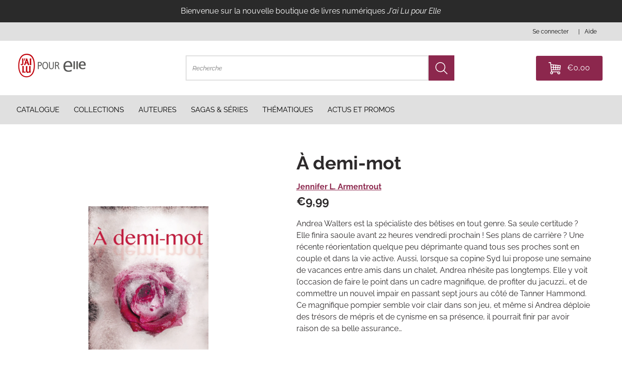

--- FILE ---
content_type: text/html; charset=utf-8
request_url: https://www.jailupourelle.com/collections/jennifer-l-armentrout/products/a-demi-mot
body_size: 37835
content:
<!doctype html>
<html class="no-js" lang="fr">
  <head>
    <meta charset="utf-8">
    <meta http-equiv="X-UA-Compatible" content="IE=edge">
    <meta name="viewport" content="width=device-width,initial-scale=1">
    <meta name="tdm-reservation" content="1">
    <meta name="tdm-policy" content="https://jai-lu-pour-elle-boutique.myshopify.com/policies/terms-of-service">
    <link rel="canonical" href="https://www.jailupourelle.com/products/a-demi-mot">
    <link rel="preconnect" href="https://cdn.shopify.com" crossorigin><link rel="icon" type="image/png" href="//www.jailupourelle.com/cdn/shop/files/LogoJAILU_RVB.png?crop=center&height=32&v=1707122270&width=32"><link rel="preconnect" href="https://fonts.shopifycdn.com" crossorigin><link rel="preload" as="font" href="//www.jailupourelle.com/cdn/fonts/raleway/raleway_n4.2c76ddd103ff0f30b1230f13e160330ff8b2c68a.woff2" type="font/woff2" crossorigin><link rel="preload" as="font" href="//www.jailupourelle.com/cdn/fonts/raleway/raleway_n4.2c76ddd103ff0f30b1230f13e160330ff8b2c68a.woff2" type="font/woff2" crossorigin>



    <script>document.documentElement.className = document.documentElement.className.replace('no-js', 'js');</script>

    <title>À demi-mot
&ndash; J&#39;ai Lu Pour Elle</title>


    
      <meta name="description" content="Andrea Walters est la spécialiste des bêtises en tout genre. Sa seule certitude ? Elle finira saoule avant 22 heures vendredi prochain ! Ses plans de carrière ? Une récente réorientation quelque peu déprimante quand tous ses proches sont en couple et dans la vie active. Aussi, lorsque sa copine Syd lui propose une sema">
    

    



<meta property="og:site_name" content="J&#39;ai Lu Pour Elle">
<meta property="og:url" content="https://www.jailupourelle.com/products/a-demi-mot">
<meta property="og:title" content="À demi-mot">
<meta property="og:type" content="product">
<meta property="og:description" content="Andrea Walters est la spécialiste des bêtises en tout genre. Sa seule certitude ? Elle finira saoule avant 22 heures vendredi prochain ! Ses plans de carrière ? Une récente réorientation quelque peu déprimante quand tous ses proches sont en couple et dans la vie active. Aussi, lorsque sa copine Syd lui propose une sema"><meta property="og:image" content="http://www.jailupourelle.com/cdn/shop/files/3b93660a1edd9958cdbc663ab2c1a824d2fd78.jpg?v=1744327919&width=1000">
  <meta property="og:image:secure_url" content="https://www.jailupourelle.com/cdn/shop/files/3b93660a1edd9958cdbc663ab2c1a824d2fd78.jpg?v=1744327919&width=1000">
  <meta property="og:image:width" content="1000">
  <meta property="og:image:height" content="1461"><meta property="og:price:amount" content="9,99">
  <meta property="og:price:currency" content="EUR"><meta name="twitter:card" content="summary_large_image">
<meta name="twitter:title" content="À demi-mot">
<meta name="twitter:description" content="Andrea Walters est la spécialiste des bêtises en tout genre. Sa seule certitude ? Elle finira saoule avant 22 heures vendredi prochain ! Ses plans de carrière ? Une récente réorientation quelque peu déprimante quand tous ses proches sont en couple et dans la vie active. Aussi, lorsque sa copine Syd lui propose une sema">


<style data-shopify>
  


  
    @font-face {
  font-family: Raleway;
  font-weight: 400;
  font-style: normal;
  font-display: swap;
  src: url("//www.jailupourelle.com/cdn/fonts/raleway/raleway_n4.2c76ddd103ff0f30b1230f13e160330ff8b2c68a.woff2") format("woff2"),
       url("//www.jailupourelle.com/cdn/fonts/raleway/raleway_n4.c057757dddc39994ad5d9c9f58e7c2c2a72359a9.woff") format("woff");
}

    @font-face {
  font-family: Raleway;
  font-weight: 700;
  font-style: normal;
  font-display: swap;
  src: url("//www.jailupourelle.com/cdn/fonts/raleway/raleway_n7.740cf9e1e4566800071db82eeca3cca45f43ba63.woff2") format("woff2"),
       url("//www.jailupourelle.com/cdn/fonts/raleway/raleway_n7.84943791ecde186400af8db54cf3b5b5e5049a8f.woff") format("woff");
}

    @font-face {
  font-family: Raleway;
  font-weight: 400;
  font-style: italic;
  font-display: swap;
  src: url("//www.jailupourelle.com/cdn/fonts/raleway/raleway_i4.aaa73a72f55a5e60da3e9a082717e1ed8f22f0a2.woff2") format("woff2"),
       url("//www.jailupourelle.com/cdn/fonts/raleway/raleway_i4.650670cc243082f8988ecc5576b6d613cfd5a8ee.woff") format("woff");
}

    @font-face {
  font-family: Raleway;
  font-weight: 700;
  font-style: italic;
  font-display: swap;
  src: url("//www.jailupourelle.com/cdn/fonts/raleway/raleway_i7.6d68e3c55f3382a6b4f1173686f538d89ce56dbc.woff2") format("woff2"),
       url("//www.jailupourelle.com/cdn/fonts/raleway/raleway_i7.ed82a5a5951418ec5b6b0a5010cb65216574b2bd.woff") format("woff");
}

  
  
    @font-face {
  font-family: Raleway;
  font-weight: 400;
  font-style: normal;
  font-display: swap;
  src: url("//www.jailupourelle.com/cdn/fonts/raleway/raleway_n4.2c76ddd103ff0f30b1230f13e160330ff8b2c68a.woff2") format("woff2"),
       url("//www.jailupourelle.com/cdn/fonts/raleway/raleway_n4.c057757dddc39994ad5d9c9f58e7c2c2a72359a9.woff") format("woff");
}

  

  :root {
    
      --font-body-family: Raleway, sans-serif;
      --font-body-style: normal;
      --font-body-weight: 400;
    


    
      --font-heading-family: Raleway, sans-serif;
    
    --font-heading-style: normal;
    --font-heading-weight: 400;

    --base-font-size: 16px;
    --mobile-base-font-size: 14px;
    --header-font-size: 2.6rem;
    --mobile-header-font-size: 2.6rem;

    --color-primary: #fdf9fa;
    --color-secondary: #8C274D;
    --color-tertiary: #bb3368;
    --color-accent: #BF0611;

    --color-primary-text: #2D2A2B;
    --color-secondary-text: #fff;
    --color-tertiary-text: #ffffff;

    --button-background-color: #ffffff;
    --button-border-color: #e0e0e0;
    --button-text-color: #2a2a2a;
    --button-background-color-hover: #ffffff;
    --button-border-color-hover: #2a2a2a;
    --button-text-color-hover: #2a2a2a;

    --button-background-color-secondary: #fdf8fa;
    --button-border-color-secondary: #fdf8fa;
    --button-text-color-secondary: #2a2a2a;
    --button-background-color-hover-secondary: #bb3368;
    --button-border-color-hover-secondary: #2a2a2a;
    --button-text-color-hover-secondary: #ffffff;

    --button-background-color-tertiary: #8c274d;
    --button-border-color-tertiary: #8c274d;
    --button-text-color-tertiary: #fff;
    --button-background-color-hover-tertiary: #bb3368;
    --button-border-color-hover-tertiary: #2D2A2B;
    --button-text-color-hover-tertiary: #fff;

    --button-border-thickness: 1px;
    --button-hover-border-thickness: 1px;
    --button-border-radius: 0px;

    --button-swatch-border-color: #8C274D;
    --button-swatch-text-color: #2a2a2a;
    --button-swatch-background-color: #fdf8fa;

    --submenu-background-color: #fff;
    --submenu-text-color: ;
    --main-background-color: #fff;
    --main-text-color: #2D2A2B;

    --border-color: #e0e0e0;

    --product-card-border-thickness: 1px;
    --product-card-border-radius: 15px;

    --product-card-shadow-color: rgba(0, 0, 0, 0.30);
    --product-card-shadow-horizontal-offset: 0px;
    --product-card-shadow-vertical-offset: 0px;
    --product-card-shadow-blur: 10px;

    --logo: url("//www.jailupourelle.com/cdn/shop/t/534/assets/pz-logo.png?v=117829");

    --max-width-medium: 1400px;
    --max-width-small: 800px;

    --drawer-width: 40rem;
    --drawer-overlay-color: #000;
    --drawer-overlay-opacity: 0.30;
    --drawer-shadow-color: rgba(0, 0, 0, 0.30);
    --drawer-shadow-horizontal-offset: 0px;
    --drawer-shadow-vertical-offset: 0px;
    --drawer-shadow-blur: 10px;
  }
</style>

<script type="text/javascript" src="//www.jailupourelle.com/cdn/shop/t/534/assets/layout.theme.js?v=20575802676164760381729533136" defer="defer" class="webpack-scripts layout-theme"></script><link rel="prefetch" href="//www.jailupourelle.com/cdn/shop/t/534/assets/template.gift_card.js?v=93342828369059794431719423262" as="script"><link rel="prefetch" href="//www.jailupourelle.com/cdn/shop/t/534/assets/template.addresses.js?v=8135570421378311211719423261" as="script"><link rel="prefetch" href="//www.jailupourelle.com/cdn/shop/t/534/assets/template.login.js?v=82138743775183213421719423262" as="script"><script type="text/javascript" defer="defer" src="//www.jailupourelle.com/cdn/shop/t/534/assets/component.critical_css.js?v=111603181540343972631719423263"></script>
   
  
   
  
   
  
   
  
   
  
   
  
    
      <style>
        .visually-hidden{clip:rect(0 0 0 0);border:0;height:1px;margin:-1px;overflow:hidden;padding:0;position:absolute!important;width:1px}.js-focus-hidden:focus{outline:none}.label-hidden{clip:rect(0 0 0 0);border:0;height:1px;margin:-1px;overflow:hidden;padding:0;position:absolute!important;width:1px}.no-placeholder .label-hidden,.visually-shown{clip:auto;height:auto;margin:0;overflow:auto;position:inherit!important;width:auto}.no-js:not(html){display:none}.no-js .no-js:not(html){display:block}.js .js-hidden,.no-js .js,.no-js .no-js-hidden,.supports-no-cookies:not(html){display:none}html.supports-no-cookies .supports-no-cookies:not(html){display:block}html.supports-no-cookies .supports-cookies{display:none}.hidden,.hide{display:none!important}.errors{color:red;font-weight:700}@media(max-width:47.99em){.hide-mobile{display:none!important}}@media(max-width:61.99em){.hide-tablet-down{display:none}}@media(min-width:48em){.hide-tablet-up{display:none!important}}@media(max-width:74.99em){.hide-desktop-down{display:none}}@media(min-width:62em){.hide-desktop{display:none}}[style*="--aspect-ratio"]>:first-child{width:100%}[style*="--aspect-ratio"]>img{height:auto;-o-object-fit:cover;object-fit:cover}@supports(--custom:property){[style*="--aspect-ratio"]{position:relative}[style*="--aspect-ratio"]:before{content:"";display:block;padding-bottom:calc(100%/(var(--aspect-ratio)))}[style*="--aspect-ratio"]>:first-child{height:100%;left:0;position:absolute;top:0}}body{--off-black:#2a2a2a;--dark-pink:#8c274d;--off-white:#fdf8fa;--off-grey:#e0e0e0;--red:#bf0611;--hot-pink:#bb3368;--light-pink:#f4e0e7;--cornflower-blue:#54a7fa}.primary{--background-color:var(--color-primary);--color:var(--color-primary-text);background-color:var(--color-primary);color:var(--color-primary-text)}.secondary{--background-color:var(--color-secondary);--color:var(--color-secondary-text);background-color:var(--color-secondary);color:var(--color-secondary-text)}.tertiary{--background-color:var(--color-tertiary);--color:var(--color-tertiary-text);background-color:var(--color-tertiary);color:var(--color-tertiary-text)}.header{background-color:var(--background-color,#fff);color:var(--color,var(--off-black))}#Main_content{--color:var(--main-text-color);background-color:var(--main-background-color);color:var(--main-text-color)}a,a:focus{color:inherit}.button,.shopify-challenge__button,.shopify-payment-button__button,.shopify-payment-button__button.shopify-payment-button__button--unbranded{background-color:var(--button-background-color);border:solid var(--button-border-thickness) var(--button-border-color);color:var(--button-text-color);transition:all .3s}.button:hover,.shopify-challenge__button:hover,.shopify-payment-button__button.shopify-payment-button__button--unbranded:hover,.shopify-payment-button__button:hover{background-color:var(--button-background-color-hover);border-color:var(--button-border-color-hover);box-shadow:0 0 0 var(--button-hover-border-thickness) var(--button-border-color-hover);color:var(--button-text-color-hover)}.button-secondary{background-color:var(--button-background-color-secondary);border:solid var(--button-border-thickness) var(--button-border-color-secondary);color:var(--button-text-color-secondary);transition:all .3s}.button-secondary:hover{background-color:var(--button-background-color-hover-secondary);border-color:var(--button-border-color-hover-secondary);box-shadow:0 0 0 var(--button-hover-border-thickness) var(--button-border-color-hover-secondary);color:var(--button-text-color-hover-secondary)}.button-transparent,.button-transparent:hover{background-color:transparent;border:var(--button-border-thickness) solid var(--main-background-color);color:var(--main-background-color)}.button-transparent:hover{box-shadow:0 0 0 var(--button-hover-border-thickness) var(--main-background-color)}.button-tertiary{background-color:var(--button-background-color-tertiary);border:solid var(--button-border-thickness) var(--button-border-color-tertiary);color:var(--button-text-color-tertiary);transition:all .3s}.button-tertiary:hover{background-color:var(--button-background-color-hover-tertiary);border-color:var(--button-border-color-hover-tertiary);box-shadow:0 0 0 var(--button-hover-border-thickness) var(--button-border-color-hover-tertiary);color:var(--button-text-color-hover-tertiary)}input,select,textarea{border:1.5px solid var(--border-color)}html{box-sizing:border-box}body,html{margin:0;padding:0}body.no-scroll{overflow:hidden;padding-right:var(--scroll-bar-width);width:100%}body:before{display:none;visibility:hidden}@media screen and (min-width:320px){body:before{content:"mobile"}}@media screen and (min-width:768px){body:before{content:"tablet"}}@media screen and (min-width:992px){body:before{content:"desktop"}}@media screen and (min-width:1200px){body:before{content:"widescreen"}}@media screen and (min-width:1400px){body:before{content:"super-widescreen"}}*,:after,:before{box-sizing:border-box}.container{margin:auto;max-width:100%;padding-left:2.4rem;padding-right:2.4rem;width:var(--max-width-medium)}.container--small{width:var(--max-width-small)}@media(min-width:48em){.container{padding-left:3.2rem;padding-right:3.2rem}}.full-width-container{padding-left:3rem;padding-right:3rem;width:100%}@media(min-width:48em){.full-width-container{padding-left:3.2rem;padding-right:3.2rem}}ul{margin:0;padding:0}ul li{list-style:none}fieldset{border:none;min-inline-size:auto}summary{cursor:pointer}summary::-webkit-details-marker{display:none}.select{display:inline-block;position:relative}.select select{-webkit-appearance:none;-moz-appearance:none;appearance:none;border:none;padding:.8rem 2.4rem .8rem .8rem}.select svg{pointer-events:none;position:absolute;right:.8rem;top:50%;transform:translateY(-50%);width:1.6rem}.range output:after{content:counter(c);counter-reset:c var(--c)}.icon{min-width:15px}img,svg{height:auto;max-width:100%}.shopify-section{position:relative}html{font-family:var(--font-body-family);font-style:var(--font-body-style);font-weight:var(--font-body-weight);line-height:1.5}@supports(font-size:clamp(1rem,1vw,1rem)){html{font-size:clamp(46.88%,.28vw + 6.59px,62.5%)}}@supports not (font-size:clamp(1rem,1vw,1rem)){html{font-size:46.88%}@media screen and (min-width:1200px){html{font-size:62.5%}}}:root{--type-scale:1.33;--h6-font-size:calc(var(--base-font-size)/var(--type-scale));--h5-font-size:calc(var(--base-font-size)*var(--type-scale));--h4-font-size:calc(var(--h5-font-size)*var(--type-scale));--h3-font-size:calc(var(--h4-font-size)*var(--type-scale));--h2-font-size:calc(var(--h3-font-size)*var(--type-scale));--h1-font-size:calc(var(--h2-font-size)*var(--type-scale))}@media(max-width:74.99em){:root{--type-scale:1.25}}@media(max-width:47.99em){:root{--type-scale:1.2}}.p,body,button{font-size:var(--base-font-size)}.h1,h1{font-size:var(--h1-font-size)}.h1,.h2,h1,h2{font-family:var(--font-heading-family);font-style:var(--font-heading-style);font-weight:var(--font-heading-weight);line-height:1.1;margin:1.6rem 0}.h2,h2{font-size:var(--h2-font-size)}.h3,h3{font-size:var(--h3-font-size)}.h3,.h4,h3,h4{font-family:var(--font-heading-family);font-style:var(--font-heading-style);font-weight:var(--font-heading-weight);line-height:1.1;margin:1.6rem 0}.h4,h4{font-size:var(--h4-font-size)}.h5,h5{font-size:var(--h5-font-size)}.h5,.h6,h5,h6{font-family:var(--font-heading-family);font-style:var(--font-heading-style);font-weight:var(--font-heading-weight);line-height:1.1;margin:1.6rem 0}.h6,h6{font-size:var(--h6-font-size)}p{margin:1.6rem 0}a{text-decoration:none}summary{list-style:none}button{background:none;border:none;cursor:pointer}.button,.shopify-challenge__button,.shopify-payment-button__button{border-radius:var(--button-border-radius);display:inline-block;font-weight:700;padding:1.7rem;text-align:center;text-transform:uppercase}.button--full-width,.shopify-challenge__button--full-width,.shopify-payment-button__button--full-width{text-align:center;width:100%}.button[disabled],.shopify-challenge__button[disabled],.shopify-payment-button__button[disabled]{cursor:not-allowed;opacity:.5}.button-underlined{text-decoration:underline;text-transform:uppercase}input{height:45px;padding:1.28rem}.field{margin-top:1.6rem;position:relative}.field input[placeholder=" "]:not(:-moz-placeholder-shown)+label{bottom:100%;font-size:1.28rem;left:0;transform:translateY(-5px)}.field input[placeholder=" "]:focus+label,.field input[placeholder=" "]:not(:placeholder-shown)+label{bottom:100%;font-size:1.28rem;left:0;transform:translateY(-5px)}.items-grid{display:grid;gap:3.2rem 1.6rem;grid-template-columns:repeat(var(--items-per-row-mobile,2),1fr)}@media(min-width:48em){.items-grid{gap:2.8rem 1.6rem;grid-template-columns:repeat(var(--items-per-row-tablet,3),1fr)}}@media(min-width:62em){.items-grid{gap:2.8rem 1.6rem;grid-template-columns:repeat(var(--items-per-row-desktop,4),1fr)}}.items-grid-flex{display:flex;flex-wrap:wrap}.items-grid-flex>*{flex:var(--items-per-row-flex,25% 0)}.swiper-container-initialized .items-grid,.swiper-container-initialized .items-grid-flex{display:flex}swiper-container:not(.swiper-container-initialized)>.items-grid{display:grid!important}.breadcrumbs{font-size:1.4rem}.breadcrumbs__list{display:block;list-style:none;margin:0;padding:0}.breadcrumbs__list li{display:inline}.breadcrumbs__list>*+*{display:inline;padding-left:20px;position:relative}.breadcrumbs__list>*+:before{content:"/";left:5px;position:absolute}.breadcrumbs a{text-decoration:none}.breadcrumbs__current{font-weight:700}.loading{position:relative}.loading:before{border-right:2px solid transparent;border-top:2px solid var(--color-accent);height:20px;width:20px}.loading-big:before,.loading:before{animation:spinner .6s linear infinite;border-radius:50%;box-sizing:border-box;content:"";left:50%;position:absolute;top:50%;transform:translate(-50%,-50%) rotate(0deg);z-index:1}.loading-big:before{border-right:4px solid transparent;border-top:4px solid var(--color-accent);height:40px;width:40px}.loading>*{opacity:.5}@keyframes spinner{to{transform:translate(-50%,-50%) rotate(1turn)}}.price.price--unavailable{visibility:hidden}.price--end{justify-content:flex-end}.price dl{align-items:center;display:flex;flex-wrap:wrap;margin:0}.price .price__last:last-of-type,.price dd{margin:0}@media screen and (min-width:750px){.price{margin-bottom:0}}.price--large{font-size:2.08rem;line-height:1.5}@media screen and (min-width:750px){.price--large{font-size:2.88rem}}.price--sold-out .price__availability,.price__regular{display:block}.price__sale{margin:-.4rem}.price__sale>dd{margin:.4rem}.price .price__badge-sale,.price .price__badge-sold-out,.price--on-sale .price__availability,.price--on-sale .price__regular,.price__availability,.price__discount-percent,.price__sale{display:none}.price--on-sale .price__badge-sale,.price--sold-out .price__badge-sold-out{display:inline-flex}.price__badge-sold-out{background:#c00000;border-radius:5px;color:#fff;margin-left:.8rem;padding:.32rem 1.28rem}.price--on-sale .price__discount-percent{color:var(--red);display:block;font-size:1.28rem;font-weight:400}.price--on-sale .price__sale{display:flex;flex-direction:row;flex-wrap:wrap}.price--center{display:flex}.price--on-sale .price-item--regular{color:var(--color-primary-text);text-decoration:line-through}.unit-price{color:var(--color-primary-text);font-size:1.76rem;line-height:1.2;margin-top:.32rem;text-transform:uppercase}.price-item--sale{color:var(--red)}lazy-resources{display:block}

      </style>
    
  
   
  
   
  
   
  
   
  
   
  
   
  
   
  
   
  
   
  
   
  
   
  
   
  



    <script>window.performance && window.performance.mark && window.performance.mark('shopify.content_for_header.start');</script><meta id="shopify-digital-wallet" name="shopify-digital-wallet" content="/70945866018/digital_wallets/dialog">
<meta name="shopify-checkout-api-token" content="901e598567aa5ca0d2c47c6034cecee2">
<meta id="in-context-paypal-metadata" data-shop-id="70945866018" data-venmo-supported="false" data-environment="production" data-locale="fr_FR" data-paypal-v4="true" data-currency="EUR">
<link rel="alternate" type="application/json+oembed" href="https://www.jailupourelle.com/products/a-demi-mot.oembed">
<script async="async" src="/checkouts/internal/preloads.js?locale=fr-FR"></script>
<link rel="preconnect" href="https://shop.app" crossorigin="anonymous">
<script async="async" src="https://shop.app/checkouts/internal/preloads.js?locale=fr-FR&shop_id=70945866018" crossorigin="anonymous"></script>
<script id="shopify-features" type="application/json">{"accessToken":"901e598567aa5ca0d2c47c6034cecee2","betas":["rich-media-storefront-analytics"],"domain":"www.jailupourelle.com","predictiveSearch":true,"shopId":70945866018,"locale":"fr"}</script>
<script>var Shopify = Shopify || {};
Shopify.shop = "jai-lu-pour-elle-boutique.myshopify.com";
Shopify.locale = "fr";
Shopify.currency = {"active":"EUR","rate":"1.0"};
Shopify.country = "FR";
Shopify.theme = {"name":"Eden-Theme\/production\/jai_lu_pour_elle_boutique","id":169198289186,"schema_name":"Atom","schema_version":"1.2.0","theme_store_id":null,"role":"main"};
Shopify.theme.handle = "null";
Shopify.theme.style = {"id":null,"handle":null};
Shopify.cdnHost = "www.jailupourelle.com/cdn";
Shopify.routes = Shopify.routes || {};
Shopify.routes.root = "/";</script>
<script type="module">!function(o){(o.Shopify=o.Shopify||{}).modules=!0}(window);</script>
<script>!function(o){function n(){var o=[];function n(){o.push(Array.prototype.slice.apply(arguments))}return n.q=o,n}var t=o.Shopify=o.Shopify||{};t.loadFeatures=n(),t.autoloadFeatures=n()}(window);</script>
<script>
  window.ShopifyPay = window.ShopifyPay || {};
  window.ShopifyPay.apiHost = "shop.app\/pay";
  window.ShopifyPay.redirectState = null;
</script>
<script id="shop-js-analytics" type="application/json">{"pageType":"product"}</script>
<script defer="defer" async type="module" src="//www.jailupourelle.com/cdn/shopifycloud/shop-js/modules/v2/client.init-shop-cart-sync_INwxTpsh.fr.esm.js"></script>
<script defer="defer" async type="module" src="//www.jailupourelle.com/cdn/shopifycloud/shop-js/modules/v2/chunk.common_YNAa1F1g.esm.js"></script>
<script type="module">
  await import("//www.jailupourelle.com/cdn/shopifycloud/shop-js/modules/v2/client.init-shop-cart-sync_INwxTpsh.fr.esm.js");
await import("//www.jailupourelle.com/cdn/shopifycloud/shop-js/modules/v2/chunk.common_YNAa1F1g.esm.js");

  window.Shopify.SignInWithShop?.initShopCartSync?.({"fedCMEnabled":true,"windoidEnabled":true});

</script>
<script>
  window.Shopify = window.Shopify || {};
  if (!window.Shopify.featureAssets) window.Shopify.featureAssets = {};
  window.Shopify.featureAssets['shop-js'] = {"shop-cart-sync":["modules/v2/client.shop-cart-sync_BVs4vSl-.fr.esm.js","modules/v2/chunk.common_YNAa1F1g.esm.js"],"init-fed-cm":["modules/v2/client.init-fed-cm_CEmYoMXU.fr.esm.js","modules/v2/chunk.common_YNAa1F1g.esm.js"],"shop-button":["modules/v2/client.shop-button_BhVpOdEY.fr.esm.js","modules/v2/chunk.common_YNAa1F1g.esm.js"],"init-windoid":["modules/v2/client.init-windoid_DVncJssP.fr.esm.js","modules/v2/chunk.common_YNAa1F1g.esm.js"],"shop-cash-offers":["modules/v2/client.shop-cash-offers_CD5ChB-w.fr.esm.js","modules/v2/chunk.common_YNAa1F1g.esm.js","modules/v2/chunk.modal_DXhkN-5p.esm.js"],"shop-toast-manager":["modules/v2/client.shop-toast-manager_CMZA41xP.fr.esm.js","modules/v2/chunk.common_YNAa1F1g.esm.js"],"init-shop-email-lookup-coordinator":["modules/v2/client.init-shop-email-lookup-coordinator_Dxg3Qq63.fr.esm.js","modules/v2/chunk.common_YNAa1F1g.esm.js"],"pay-button":["modules/v2/client.pay-button_CApwTr-J.fr.esm.js","modules/v2/chunk.common_YNAa1F1g.esm.js"],"avatar":["modules/v2/client.avatar_BTnouDA3.fr.esm.js"],"init-shop-cart-sync":["modules/v2/client.init-shop-cart-sync_INwxTpsh.fr.esm.js","modules/v2/chunk.common_YNAa1F1g.esm.js"],"shop-login-button":["modules/v2/client.shop-login-button_Ctct7BR2.fr.esm.js","modules/v2/chunk.common_YNAa1F1g.esm.js","modules/v2/chunk.modal_DXhkN-5p.esm.js"],"init-customer-accounts-sign-up":["modules/v2/client.init-customer-accounts-sign-up_DTysEz83.fr.esm.js","modules/v2/client.shop-login-button_Ctct7BR2.fr.esm.js","modules/v2/chunk.common_YNAa1F1g.esm.js","modules/v2/chunk.modal_DXhkN-5p.esm.js"],"init-shop-for-new-customer-accounts":["modules/v2/client.init-shop-for-new-customer-accounts_wbmNjFX3.fr.esm.js","modules/v2/client.shop-login-button_Ctct7BR2.fr.esm.js","modules/v2/chunk.common_YNAa1F1g.esm.js","modules/v2/chunk.modal_DXhkN-5p.esm.js"],"init-customer-accounts":["modules/v2/client.init-customer-accounts_DqpN27KS.fr.esm.js","modules/v2/client.shop-login-button_Ctct7BR2.fr.esm.js","modules/v2/chunk.common_YNAa1F1g.esm.js","modules/v2/chunk.modal_DXhkN-5p.esm.js"],"shop-follow-button":["modules/v2/client.shop-follow-button_CBz8VXaE.fr.esm.js","modules/v2/chunk.common_YNAa1F1g.esm.js","modules/v2/chunk.modal_DXhkN-5p.esm.js"],"lead-capture":["modules/v2/client.lead-capture_Bo6pQGej.fr.esm.js","modules/v2/chunk.common_YNAa1F1g.esm.js","modules/v2/chunk.modal_DXhkN-5p.esm.js"],"checkout-modal":["modules/v2/client.checkout-modal_B_8gz53b.fr.esm.js","modules/v2/chunk.common_YNAa1F1g.esm.js","modules/v2/chunk.modal_DXhkN-5p.esm.js"],"shop-login":["modules/v2/client.shop-login_CTIGRVE1.fr.esm.js","modules/v2/chunk.common_YNAa1F1g.esm.js","modules/v2/chunk.modal_DXhkN-5p.esm.js"],"payment-terms":["modules/v2/client.payment-terms_BUSo56Mg.fr.esm.js","modules/v2/chunk.common_YNAa1F1g.esm.js","modules/v2/chunk.modal_DXhkN-5p.esm.js"]};
</script>
<script>(function() {
  var isLoaded = false;
  function asyncLoad() {
    if (isLoaded) return;
    isLoaded = true;
    var urls = ["https:\/\/cdn.nfcube.com\/instafeed-c98479f6e561a9868b2ec5728229579c.js?shop=jai-lu-pour-elle-boutique.myshopify.com"];
    for (var i = 0; i < urls.length; i++) {
      var s = document.createElement('script');
      s.type = 'text/javascript';
      s.async = true;
      s.src = urls[i];
      var x = document.getElementsByTagName('script')[0];
      x.parentNode.insertBefore(s, x);
    }
  };
  if(window.attachEvent) {
    window.attachEvent('onload', asyncLoad);
  } else {
    window.addEventListener('load', asyncLoad, false);
  }
})();</script>
<script id="__st">var __st={"a":70945866018,"offset":3600,"reqid":"ce928d67-3d7f-4af2-885a-df053a2ecebe-1769027108","pageurl":"www.jailupourelle.com\/collections\/jennifer-l-armentrout\/products\/a-demi-mot","u":"247f4deadb99","p":"product","rtyp":"product","rid":8829193421090};</script>
<script>window.ShopifyPaypalV4VisibilityTracking = true;</script>
<script id="form-persister">!function(){'use strict';const t='contact',e='new_comment',n=[[t,t],['blogs',e],['comments',e],[t,'customer']],o='password',r='form_key',c=['recaptcha-v3-token','g-recaptcha-response','h-captcha-response',o],s=()=>{try{return window.sessionStorage}catch{return}},i='__shopify_v',u=t=>t.elements[r],a=function(){const t=[...n].map((([t,e])=>`form[action*='/${t}']:not([data-nocaptcha='true']) input[name='form_type'][value='${e}']`)).join(',');var e;return e=t,()=>e?[...document.querySelectorAll(e)].map((t=>t.form)):[]}();function m(t){const e=u(t);a().includes(t)&&(!e||!e.value)&&function(t){try{if(!s())return;!function(t){const e=s();if(!e)return;const n=u(t);if(!n)return;const o=n.value;o&&e.removeItem(o)}(t);const e=Array.from(Array(32),(()=>Math.random().toString(36)[2])).join('');!function(t,e){u(t)||t.append(Object.assign(document.createElement('input'),{type:'hidden',name:r})),t.elements[r].value=e}(t,e),function(t,e){const n=s();if(!n)return;const r=[...t.querySelectorAll(`input[type='${o}']`)].map((({name:t})=>t)),u=[...c,...r],a={};for(const[o,c]of new FormData(t).entries())u.includes(o)||(a[o]=c);n.setItem(e,JSON.stringify({[i]:1,action:t.action,data:a}))}(t,e)}catch(e){console.error('failed to persist form',e)}}(t)}const f=t=>{if('true'===t.dataset.persistBound)return;const e=function(t,e){const n=function(t){return'function'==typeof t.submit?t.submit:HTMLFormElement.prototype.submit}(t).bind(t);return function(){let t;return()=>{t||(t=!0,(()=>{try{e(),n()}catch(t){(t=>{console.error('form submit failed',t)})(t)}})(),setTimeout((()=>t=!1),250))}}()}(t,(()=>{m(t)}));!function(t,e){if('function'==typeof t.submit&&'function'==typeof e)try{t.submit=e}catch{}}(t,e),t.addEventListener('submit',(t=>{t.preventDefault(),e()})),t.dataset.persistBound='true'};!function(){function t(t){const e=(t=>{const e=t.target;return e instanceof HTMLFormElement?e:e&&e.form})(t);e&&m(e)}document.addEventListener('submit',t),document.addEventListener('DOMContentLoaded',(()=>{const e=a();for(const t of e)f(t);var n;n=document.body,new window.MutationObserver((t=>{for(const e of t)if('childList'===e.type&&e.addedNodes.length)for(const t of e.addedNodes)1===t.nodeType&&'FORM'===t.tagName&&a().includes(t)&&f(t)})).observe(n,{childList:!0,subtree:!0,attributes:!1}),document.removeEventListener('submit',t)}))}()}();</script>
<script integrity="sha256-4kQ18oKyAcykRKYeNunJcIwy7WH5gtpwJnB7kiuLZ1E=" data-source-attribution="shopify.loadfeatures" defer="defer" src="//www.jailupourelle.com/cdn/shopifycloud/storefront/assets/storefront/load_feature-a0a9edcb.js" crossorigin="anonymous"></script>
<script crossorigin="anonymous" defer="defer" src="//www.jailupourelle.com/cdn/shopifycloud/storefront/assets/shopify_pay/storefront-65b4c6d7.js?v=20250812"></script>
<script data-source-attribution="shopify.dynamic_checkout.dynamic.init">var Shopify=Shopify||{};Shopify.PaymentButton=Shopify.PaymentButton||{isStorefrontPortableWallets:!0,init:function(){window.Shopify.PaymentButton.init=function(){};var t=document.createElement("script");t.src="https://www.jailupourelle.com/cdn/shopifycloud/portable-wallets/latest/portable-wallets.fr.js",t.type="module",document.head.appendChild(t)}};
</script>
<script data-source-attribution="shopify.dynamic_checkout.buyer_consent">
  function portableWalletsHideBuyerConsent(e){var t=document.getElementById("shopify-buyer-consent"),n=document.getElementById("shopify-subscription-policy-button");t&&n&&(t.classList.add("hidden"),t.setAttribute("aria-hidden","true"),n.removeEventListener("click",e))}function portableWalletsShowBuyerConsent(e){var t=document.getElementById("shopify-buyer-consent"),n=document.getElementById("shopify-subscription-policy-button");t&&n&&(t.classList.remove("hidden"),t.removeAttribute("aria-hidden"),n.addEventListener("click",e))}window.Shopify?.PaymentButton&&(window.Shopify.PaymentButton.hideBuyerConsent=portableWalletsHideBuyerConsent,window.Shopify.PaymentButton.showBuyerConsent=portableWalletsShowBuyerConsent);
</script>
<script data-source-attribution="shopify.dynamic_checkout.cart.bootstrap">document.addEventListener("DOMContentLoaded",(function(){function t(){return document.querySelector("shopify-accelerated-checkout-cart, shopify-accelerated-checkout")}if(t())Shopify.PaymentButton.init();else{new MutationObserver((function(e,n){t()&&(Shopify.PaymentButton.init(),n.disconnect())})).observe(document.body,{childList:!0,subtree:!0})}}));
</script>
<script id='scb4127' type='text/javascript' async='' src='https://www.jailupourelle.com/cdn/shopifycloud/privacy-banner/storefront-banner.js'></script><link id="shopify-accelerated-checkout-styles" rel="stylesheet" media="screen" href="https://www.jailupourelle.com/cdn/shopifycloud/portable-wallets/latest/accelerated-checkout-backwards-compat.css" crossorigin="anonymous">
<style id="shopify-accelerated-checkout-cart">
        #shopify-buyer-consent {
  margin-top: 1em;
  display: inline-block;
  width: 100%;
}

#shopify-buyer-consent.hidden {
  display: none;
}

#shopify-subscription-policy-button {
  background: none;
  border: none;
  padding: 0;
  text-decoration: underline;
  font-size: inherit;
  cursor: pointer;
}

#shopify-subscription-policy-button::before {
  box-shadow: none;
}

      </style>

<script>window.performance && window.performance.mark && window.performance.mark('shopify.content_for_header.end');</script>
  <link href="https://monorail-edge.shopifysvc.com" rel="dns-prefetch">
<script>(function(){if ("sendBeacon" in navigator && "performance" in window) {try {var session_token_from_headers = performance.getEntriesByType('navigation')[0].serverTiming.find(x => x.name == '_s').description;} catch {var session_token_from_headers = undefined;}var session_cookie_matches = document.cookie.match(/_shopify_s=([^;]*)/);var session_token_from_cookie = session_cookie_matches && session_cookie_matches.length === 2 ? session_cookie_matches[1] : "";var session_token = session_token_from_headers || session_token_from_cookie || "";function handle_abandonment_event(e) {var entries = performance.getEntries().filter(function(entry) {return /monorail-edge.shopifysvc.com/.test(entry.name);});if (!window.abandonment_tracked && entries.length === 0) {window.abandonment_tracked = true;var currentMs = Date.now();var navigation_start = performance.timing.navigationStart;var payload = {shop_id: 70945866018,url: window.location.href,navigation_start,duration: currentMs - navigation_start,session_token,page_type: "product"};window.navigator.sendBeacon("https://monorail-edge.shopifysvc.com/v1/produce", JSON.stringify({schema_id: "online_store_buyer_site_abandonment/1.1",payload: payload,metadata: {event_created_at_ms: currentMs,event_sent_at_ms: currentMs}}));}}window.addEventListener('pagehide', handle_abandonment_event);}}());</script>
<script id="web-pixels-manager-setup">(function e(e,d,r,n,o){if(void 0===o&&(o={}),!Boolean(null===(a=null===(i=window.Shopify)||void 0===i?void 0:i.analytics)||void 0===a?void 0:a.replayQueue)){var i,a;window.Shopify=window.Shopify||{};var t=window.Shopify;t.analytics=t.analytics||{};var s=t.analytics;s.replayQueue=[],s.publish=function(e,d,r){return s.replayQueue.push([e,d,r]),!0};try{self.performance.mark("wpm:start")}catch(e){}var l=function(){var e={modern:/Edge?\/(1{2}[4-9]|1[2-9]\d|[2-9]\d{2}|\d{4,})\.\d+(\.\d+|)|Firefox\/(1{2}[4-9]|1[2-9]\d|[2-9]\d{2}|\d{4,})\.\d+(\.\d+|)|Chrom(ium|e)\/(9{2}|\d{3,})\.\d+(\.\d+|)|(Maci|X1{2}).+ Version\/(15\.\d+|(1[6-9]|[2-9]\d|\d{3,})\.\d+)([,.]\d+|)( \(\w+\)|)( Mobile\/\w+|) Safari\/|Chrome.+OPR\/(9{2}|\d{3,})\.\d+\.\d+|(CPU[ +]OS|iPhone[ +]OS|CPU[ +]iPhone|CPU IPhone OS|CPU iPad OS)[ +]+(15[._]\d+|(1[6-9]|[2-9]\d|\d{3,})[._]\d+)([._]\d+|)|Android:?[ /-](13[3-9]|1[4-9]\d|[2-9]\d{2}|\d{4,})(\.\d+|)(\.\d+|)|Android.+Firefox\/(13[5-9]|1[4-9]\d|[2-9]\d{2}|\d{4,})\.\d+(\.\d+|)|Android.+Chrom(ium|e)\/(13[3-9]|1[4-9]\d|[2-9]\d{2}|\d{4,})\.\d+(\.\d+|)|SamsungBrowser\/([2-9]\d|\d{3,})\.\d+/,legacy:/Edge?\/(1[6-9]|[2-9]\d|\d{3,})\.\d+(\.\d+|)|Firefox\/(5[4-9]|[6-9]\d|\d{3,})\.\d+(\.\d+|)|Chrom(ium|e)\/(5[1-9]|[6-9]\d|\d{3,})\.\d+(\.\d+|)([\d.]+$|.*Safari\/(?![\d.]+ Edge\/[\d.]+$))|(Maci|X1{2}).+ Version\/(10\.\d+|(1[1-9]|[2-9]\d|\d{3,})\.\d+)([,.]\d+|)( \(\w+\)|)( Mobile\/\w+|) Safari\/|Chrome.+OPR\/(3[89]|[4-9]\d|\d{3,})\.\d+\.\d+|(CPU[ +]OS|iPhone[ +]OS|CPU[ +]iPhone|CPU IPhone OS|CPU iPad OS)[ +]+(10[._]\d+|(1[1-9]|[2-9]\d|\d{3,})[._]\d+)([._]\d+|)|Android:?[ /-](13[3-9]|1[4-9]\d|[2-9]\d{2}|\d{4,})(\.\d+|)(\.\d+|)|Mobile Safari.+OPR\/([89]\d|\d{3,})\.\d+\.\d+|Android.+Firefox\/(13[5-9]|1[4-9]\d|[2-9]\d{2}|\d{4,})\.\d+(\.\d+|)|Android.+Chrom(ium|e)\/(13[3-9]|1[4-9]\d|[2-9]\d{2}|\d{4,})\.\d+(\.\d+|)|Android.+(UC? ?Browser|UCWEB|U3)[ /]?(15\.([5-9]|\d{2,})|(1[6-9]|[2-9]\d|\d{3,})\.\d+)\.\d+|SamsungBrowser\/(5\.\d+|([6-9]|\d{2,})\.\d+)|Android.+MQ{2}Browser\/(14(\.(9|\d{2,})|)|(1[5-9]|[2-9]\d|\d{3,})(\.\d+|))(\.\d+|)|K[Aa][Ii]OS\/(3\.\d+|([4-9]|\d{2,})\.\d+)(\.\d+|)/},d=e.modern,r=e.legacy,n=navigator.userAgent;return n.match(d)?"modern":n.match(r)?"legacy":"unknown"}(),u="modern"===l?"modern":"legacy",c=(null!=n?n:{modern:"",legacy:""})[u],f=function(e){return[e.baseUrl,"/wpm","/b",e.hashVersion,"modern"===e.buildTarget?"m":"l",".js"].join("")}({baseUrl:d,hashVersion:r,buildTarget:u}),m=function(e){var d=e.version,r=e.bundleTarget,n=e.surface,o=e.pageUrl,i=e.monorailEndpoint;return{emit:function(e){var a=e.status,t=e.errorMsg,s=(new Date).getTime(),l=JSON.stringify({metadata:{event_sent_at_ms:s},events:[{schema_id:"web_pixels_manager_load/3.1",payload:{version:d,bundle_target:r,page_url:o,status:a,surface:n,error_msg:t},metadata:{event_created_at_ms:s}}]});if(!i)return console&&console.warn&&console.warn("[Web Pixels Manager] No Monorail endpoint provided, skipping logging."),!1;try{return self.navigator.sendBeacon.bind(self.navigator)(i,l)}catch(e){}var u=new XMLHttpRequest;try{return u.open("POST",i,!0),u.setRequestHeader("Content-Type","text/plain"),u.send(l),!0}catch(e){return console&&console.warn&&console.warn("[Web Pixels Manager] Got an unhandled error while logging to Monorail."),!1}}}}({version:r,bundleTarget:l,surface:e.surface,pageUrl:self.location.href,monorailEndpoint:e.monorailEndpoint});try{o.browserTarget=l,function(e){var d=e.src,r=e.async,n=void 0===r||r,o=e.onload,i=e.onerror,a=e.sri,t=e.scriptDataAttributes,s=void 0===t?{}:t,l=document.createElement("script"),u=document.querySelector("head"),c=document.querySelector("body");if(l.async=n,l.src=d,a&&(l.integrity=a,l.crossOrigin="anonymous"),s)for(var f in s)if(Object.prototype.hasOwnProperty.call(s,f))try{l.dataset[f]=s[f]}catch(e){}if(o&&l.addEventListener("load",o),i&&l.addEventListener("error",i),u)u.appendChild(l);else{if(!c)throw new Error("Did not find a head or body element to append the script");c.appendChild(l)}}({src:f,async:!0,onload:function(){if(!function(){var e,d;return Boolean(null===(d=null===(e=window.Shopify)||void 0===e?void 0:e.analytics)||void 0===d?void 0:d.initialized)}()){var d=window.webPixelsManager.init(e)||void 0;if(d){var r=window.Shopify.analytics;r.replayQueue.forEach((function(e){var r=e[0],n=e[1],o=e[2];d.publishCustomEvent(r,n,o)})),r.replayQueue=[],r.publish=d.publishCustomEvent,r.visitor=d.visitor,r.initialized=!0}}},onerror:function(){return m.emit({status:"failed",errorMsg:"".concat(f," has failed to load")})},sri:function(e){var d=/^sha384-[A-Za-z0-9+/=]+$/;return"string"==typeof e&&d.test(e)}(c)?c:"",scriptDataAttributes:o}),m.emit({status:"loading"})}catch(e){m.emit({status:"failed",errorMsg:(null==e?void 0:e.message)||"Unknown error"})}}})({shopId: 70945866018,storefrontBaseUrl: "https://www.jailupourelle.com",extensionsBaseUrl: "https://extensions.shopifycdn.com/cdn/shopifycloud/web-pixels-manager",monorailEndpoint: "https://monorail-edge.shopifysvc.com/unstable/produce_batch",surface: "storefront-renderer",enabledBetaFlags: ["2dca8a86"],webPixelsConfigList: [{"id":"779452706","configuration":"{\"config\":\"{\\\"pixel_id\\\":\\\"G-G55JMYYQQQ\\\",\\\"gtag_events\\\":[{\\\"type\\\":\\\"purchase\\\",\\\"action_label\\\":\\\"G-G55JMYYQQQ\\\"},{\\\"type\\\":\\\"page_view\\\",\\\"action_label\\\":\\\"G-G55JMYYQQQ\\\"},{\\\"type\\\":\\\"view_item\\\",\\\"action_label\\\":\\\"G-G55JMYYQQQ\\\"},{\\\"type\\\":\\\"search\\\",\\\"action_label\\\":\\\"G-G55JMYYQQQ\\\"},{\\\"type\\\":\\\"add_to_cart\\\",\\\"action_label\\\":\\\"G-G55JMYYQQQ\\\"},{\\\"type\\\":\\\"begin_checkout\\\",\\\"action_label\\\":\\\"G-G55JMYYQQQ\\\"},{\\\"type\\\":\\\"add_payment_info\\\",\\\"action_label\\\":\\\"G-G55JMYYQQQ\\\"}],\\\"enable_monitoring_mode\\\":false}\"}","eventPayloadVersion":"v1","runtimeContext":"OPEN","scriptVersion":"b2a88bafab3e21179ed38636efcd8a93","type":"APP","apiClientId":1780363,"privacyPurposes":[],"dataSharingAdjustments":{"protectedCustomerApprovalScopes":["read_customer_address","read_customer_email","read_customer_name","read_customer_personal_data","read_customer_phone"]}},{"id":"shopify-app-pixel","configuration":"{}","eventPayloadVersion":"v1","runtimeContext":"STRICT","scriptVersion":"0450","apiClientId":"shopify-pixel","type":"APP","privacyPurposes":["ANALYTICS","MARKETING"]},{"id":"shopify-custom-pixel","eventPayloadVersion":"v1","runtimeContext":"LAX","scriptVersion":"0450","apiClientId":"shopify-pixel","type":"CUSTOM","privacyPurposes":["ANALYTICS","MARKETING"]}],isMerchantRequest: false,initData: {"shop":{"name":"J'ai Lu Pour Elle","paymentSettings":{"currencyCode":"EUR"},"myshopifyDomain":"jai-lu-pour-elle-boutique.myshopify.com","countryCode":"FR","storefrontUrl":"https:\/\/www.jailupourelle.com"},"customer":null,"cart":null,"checkout":null,"productVariants":[{"price":{"amount":9.99,"currencyCode":"EUR"},"product":{"title":"À demi-mot","vendor":"J'ai Lu","id":"8829193421090","untranslatedTitle":"À demi-mot","url":"\/products\/a-demi-mot","type":""},"id":"47299914432802","image":{"src":"\/\/www.jailupourelle.com\/cdn\/shop\/files\/3b93660a1edd9958cdbc663ab2c1a824d2fd78.jpg?v=1744327919"},"sku":"EDEN282646-epub","title":"epub","untranslatedTitle":"epub"},{"price":{"amount":9.99,"currencyCode":"EUR"},"product":{"title":"À demi-mot","vendor":"J'ai Lu","id":"8829193421090","untranslatedTitle":"À demi-mot","url":"\/products\/a-demi-mot","type":""},"id":"47299914498338","image":{"src":"\/\/www.jailupourelle.com\/cdn\/shop\/files\/3b93660a1edd9958cdbc663ab2c1a824d2fd78.jpg?v=1744327919"},"sku":"EDEN282646-pdf","title":"pdf","untranslatedTitle":"pdf"}],"purchasingCompany":null},},"https://www.jailupourelle.com/cdn","fcfee988w5aeb613cpc8e4bc33m6693e112",{"modern":"","legacy":""},{"shopId":"70945866018","storefrontBaseUrl":"https:\/\/www.jailupourelle.com","extensionBaseUrl":"https:\/\/extensions.shopifycdn.com\/cdn\/shopifycloud\/web-pixels-manager","surface":"storefront-renderer","enabledBetaFlags":"[\"2dca8a86\"]","isMerchantRequest":"false","hashVersion":"fcfee988w5aeb613cpc8e4bc33m6693e112","publish":"custom","events":"[[\"page_viewed\",{}],[\"product_viewed\",{\"productVariant\":{\"price\":{\"amount\":9.99,\"currencyCode\":\"EUR\"},\"product\":{\"title\":\"À demi-mot\",\"vendor\":\"J'ai Lu\",\"id\":\"8829193421090\",\"untranslatedTitle\":\"À demi-mot\",\"url\":\"\/products\/a-demi-mot\",\"type\":\"\"},\"id\":\"47299914432802\",\"image\":{\"src\":\"\/\/www.jailupourelle.com\/cdn\/shop\/files\/3b93660a1edd9958cdbc663ab2c1a824d2fd78.jpg?v=1744327919\"},\"sku\":\"EDEN282646-epub\",\"title\":\"epub\",\"untranslatedTitle\":\"epub\"}}]]"});</script><script>
  window.ShopifyAnalytics = window.ShopifyAnalytics || {};
  window.ShopifyAnalytics.meta = window.ShopifyAnalytics.meta || {};
  window.ShopifyAnalytics.meta.currency = 'EUR';
  var meta = {"product":{"id":8829193421090,"gid":"gid:\/\/shopify\/Product\/8829193421090","vendor":"J'ai Lu","type":"","handle":"a-demi-mot","variants":[{"id":47299914432802,"price":999,"name":"À demi-mot - epub","public_title":"epub","sku":"EDEN282646-epub"},{"id":47299914498338,"price":999,"name":"À demi-mot - pdf","public_title":"pdf","sku":"EDEN282646-pdf"}],"remote":false},"page":{"pageType":"product","resourceType":"product","resourceId":8829193421090,"requestId":"ce928d67-3d7f-4af2-885a-df053a2ecebe-1769027108"}};
  for (var attr in meta) {
    window.ShopifyAnalytics.meta[attr] = meta[attr];
  }
</script>
<script class="analytics">
  (function () {
    var customDocumentWrite = function(content) {
      var jquery = null;

      if (window.jQuery) {
        jquery = window.jQuery;
      } else if (window.Checkout && window.Checkout.$) {
        jquery = window.Checkout.$;
      }

      if (jquery) {
        jquery('body').append(content);
      }
    };

    var hasLoggedConversion = function(token) {
      if (token) {
        return document.cookie.indexOf('loggedConversion=' + token) !== -1;
      }
      return false;
    }

    var setCookieIfConversion = function(token) {
      if (token) {
        var twoMonthsFromNow = new Date(Date.now());
        twoMonthsFromNow.setMonth(twoMonthsFromNow.getMonth() + 2);

        document.cookie = 'loggedConversion=' + token + '; expires=' + twoMonthsFromNow;
      }
    }

    var trekkie = window.ShopifyAnalytics.lib = window.trekkie = window.trekkie || [];
    if (trekkie.integrations) {
      return;
    }
    trekkie.methods = [
      'identify',
      'page',
      'ready',
      'track',
      'trackForm',
      'trackLink'
    ];
    trekkie.factory = function(method) {
      return function() {
        var args = Array.prototype.slice.call(arguments);
        args.unshift(method);
        trekkie.push(args);
        return trekkie;
      };
    };
    for (var i = 0; i < trekkie.methods.length; i++) {
      var key = trekkie.methods[i];
      trekkie[key] = trekkie.factory(key);
    }
    trekkie.load = function(config) {
      trekkie.config = config || {};
      trekkie.config.initialDocumentCookie = document.cookie;
      var first = document.getElementsByTagName('script')[0];
      var script = document.createElement('script');
      script.type = 'text/javascript';
      script.onerror = function(e) {
        var scriptFallback = document.createElement('script');
        scriptFallback.type = 'text/javascript';
        scriptFallback.onerror = function(error) {
                var Monorail = {
      produce: function produce(monorailDomain, schemaId, payload) {
        var currentMs = new Date().getTime();
        var event = {
          schema_id: schemaId,
          payload: payload,
          metadata: {
            event_created_at_ms: currentMs,
            event_sent_at_ms: currentMs
          }
        };
        return Monorail.sendRequest("https://" + monorailDomain + "/v1/produce", JSON.stringify(event));
      },
      sendRequest: function sendRequest(endpointUrl, payload) {
        // Try the sendBeacon API
        if (window && window.navigator && typeof window.navigator.sendBeacon === 'function' && typeof window.Blob === 'function' && !Monorail.isIos12()) {
          var blobData = new window.Blob([payload], {
            type: 'text/plain'
          });

          if (window.navigator.sendBeacon(endpointUrl, blobData)) {
            return true;
          } // sendBeacon was not successful

        } // XHR beacon

        var xhr = new XMLHttpRequest();

        try {
          xhr.open('POST', endpointUrl);
          xhr.setRequestHeader('Content-Type', 'text/plain');
          xhr.send(payload);
        } catch (e) {
          console.log(e);
        }

        return false;
      },
      isIos12: function isIos12() {
        return window.navigator.userAgent.lastIndexOf('iPhone; CPU iPhone OS 12_') !== -1 || window.navigator.userAgent.lastIndexOf('iPad; CPU OS 12_') !== -1;
      }
    };
    Monorail.produce('monorail-edge.shopifysvc.com',
      'trekkie_storefront_load_errors/1.1',
      {shop_id: 70945866018,
      theme_id: 169198289186,
      app_name: "storefront",
      context_url: window.location.href,
      source_url: "//www.jailupourelle.com/cdn/s/trekkie.storefront.cd680fe47e6c39ca5d5df5f0a32d569bc48c0f27.min.js"});

        };
        scriptFallback.async = true;
        scriptFallback.src = '//www.jailupourelle.com/cdn/s/trekkie.storefront.cd680fe47e6c39ca5d5df5f0a32d569bc48c0f27.min.js';
        first.parentNode.insertBefore(scriptFallback, first);
      };
      script.async = true;
      script.src = '//www.jailupourelle.com/cdn/s/trekkie.storefront.cd680fe47e6c39ca5d5df5f0a32d569bc48c0f27.min.js';
      first.parentNode.insertBefore(script, first);
    };
    trekkie.load(
      {"Trekkie":{"appName":"storefront","development":false,"defaultAttributes":{"shopId":70945866018,"isMerchantRequest":null,"themeId":169198289186,"themeCityHash":"6957407674724682466","contentLanguage":"fr","currency":"EUR"},"isServerSideCookieWritingEnabled":true,"monorailRegion":"shop_domain","enabledBetaFlags":["65f19447"]},"Session Attribution":{},"S2S":{"facebookCapiEnabled":false,"source":"trekkie-storefront-renderer","apiClientId":580111}}
    );

    var loaded = false;
    trekkie.ready(function() {
      if (loaded) return;
      loaded = true;

      window.ShopifyAnalytics.lib = window.trekkie;

      var originalDocumentWrite = document.write;
      document.write = customDocumentWrite;
      try { window.ShopifyAnalytics.merchantGoogleAnalytics.call(this); } catch(error) {};
      document.write = originalDocumentWrite;

      window.ShopifyAnalytics.lib.page(null,{"pageType":"product","resourceType":"product","resourceId":8829193421090,"requestId":"ce928d67-3d7f-4af2-885a-df053a2ecebe-1769027108","shopifyEmitted":true});

      var match = window.location.pathname.match(/checkouts\/(.+)\/(thank_you|post_purchase)/)
      var token = match? match[1]: undefined;
      if (!hasLoggedConversion(token)) {
        setCookieIfConversion(token);
        window.ShopifyAnalytics.lib.track("Viewed Product",{"currency":"EUR","variantId":47299914432802,"productId":8829193421090,"productGid":"gid:\/\/shopify\/Product\/8829193421090","name":"À demi-mot - epub","price":"9.99","sku":"EDEN282646-epub","brand":"J'ai Lu","variant":"epub","category":"","nonInteraction":true,"remote":false},undefined,undefined,{"shopifyEmitted":true});
      window.ShopifyAnalytics.lib.track("monorail:\/\/trekkie_storefront_viewed_product\/1.1",{"currency":"EUR","variantId":47299914432802,"productId":8829193421090,"productGid":"gid:\/\/shopify\/Product\/8829193421090","name":"À demi-mot - epub","price":"9.99","sku":"EDEN282646-epub","brand":"J'ai Lu","variant":"epub","category":"","nonInteraction":true,"remote":false,"referer":"https:\/\/www.jailupourelle.com\/collections\/jennifer-l-armentrout\/products\/a-demi-mot"});
      }
    });


        var eventsListenerScript = document.createElement('script');
        eventsListenerScript.async = true;
        eventsListenerScript.src = "//www.jailupourelle.com/cdn/shopifycloud/storefront/assets/shop_events_listener-3da45d37.js";
        document.getElementsByTagName('head')[0].appendChild(eventsListenerScript);

})();</script>
<script
  defer
  src="https://www.jailupourelle.com/cdn/shopifycloud/perf-kit/shopify-perf-kit-3.0.4.min.js"
  data-application="storefront-renderer"
  data-shop-id="70945866018"
  data-render-region="gcp-us-east1"
  data-page-type="product"
  data-theme-instance-id="169198289186"
  data-theme-name="Atom"
  data-theme-version="1.2.0"
  data-monorail-region="shop_domain"
  data-resource-timing-sampling-rate="10"
  data-shs="true"
  data-shs-beacon="true"
  data-shs-export-with-fetch="true"
  data-shs-logs-sample-rate="1"
  data-shs-beacon-endpoint="https://www.jailupourelle.com/api/collect"
></script>
</head>

  <body>
    <a class="skip-to-content-link button visually-hidden" href="#Main_content">
      Ignorer et passer au contenu
    </a>

    

    <script>
  

  var translationsUrl = {fr: "//www.jailupourelle.com/cdn/shop/t/534/assets/fr.json?v=60948349886500044741758558545"}

  var supportedLanguages = ["fr"];
  var shopUrl = "https:\/\/www.jailupourelle.com";
  var currentLangIso = "fr";
  var translationUrlPrefixes = {fr:  "\/"};

  window.multilingual_settings = {
    translationsUrl: translationsUrl,
    supportedLanguages: supportedLanguages,
    shopUrl: shopUrl,
    currentLangIso: currentLangIso,
    translationUrlPrefixes: translationUrlPrefixes,
    additionalSeparator: "-----",
    requestJson: [{"shop_locale":{"locale":"fr","enabled":true,"primary":true,"published":true}}]
  }
</script>
<div id="shopify-section-indirect-translations" class="shopify-section"><script>
	var indirectTranslations = [
		
		
		{
			cssSelector: "#shopify-privacy-banner-div h3, #shopify-privacy-banner-div button.accept, #shopify-privacy-banner-div button.decline, #shopify-privacy-banner-div p",
			
			translation: '',
			useInnerText: true,
			attr: ""
		}
		
	];

	var excludedUrls = [
		
		
	];

	window.multilingual_settings = {
		...window.multilingual_settings,
		indirectTranslations,
		excludedUrls
	}
</script>


</div><!-- BEGIN sections: header-group -->
<div id="shopify-section-sections--22902050226466__announcement-bar" class="shopify-section shopify-section-group-header-group announcement-bar"><lazy-resources>
  <script type="text/javascript" defer="defer" src="//www.jailupourelle.com/cdn/shop/t/534/assets/section.announcement-bar.js?v=111603181540343972631719423263"></script>
   
  
    
      <style>
        .announcement-bar{background-color:var(--background-color);color:var(--color);height:auto;text-align:center}.announcement-bar p{align-items:center;display:flex;height:100%;justify-content:center;margin:0;padding:1.12rem 0}.announcement-bar .swiper-button-next,.announcement-bar .swiper-button-prev{background-color:var(--background-color);margin-top:-18px}.announcement-bar .announcement-bar__container{background-color:var(--background-color)}.announcement-bar .swiper-slide{height:unset}.announcement-bar .full-width-container{height:100%}

      </style>
    
  
   
  
   
  
   
  
   
  
   
  
   
  
   
  
   
  
   
  
   
  
   
  
   
  
   
  
   
  
   
  
   
  
   
  
   
  
   
  
   
  
   
  
   
  
   
  
   
  
   
  
   
  
   
  
   
  
   
  
   
  
   
  
   
  
   
  
   
  

<script type="javascript/blocked" defer="defer" src="//www.jailupourelle.com/cdn/shop/t/534/assets/component.swiper.js?v=135677691740731382161719423261"></script>
   
  
   
  
   
  
   
  
   
  
   
  
   
  
   
  
   
  
   
  
   
  
   
  
   
  
   
  
   
  
   
  
   
  
    
      <link rel="stylesheet" href="//www.jailupourelle.com/cdn/shop/t/534/assets/component.swiper.css?v=156157219713509619221719423262" media="print" onload="if(!document.querySelector('[rel=\'stylesheet\'][href=\'' + this.href.replace('https:', '') + '\'][media=\'all\']')){this.media='all'}else if(this.media=='print'){this.media='none'}">
      <noscript><link href="//www.jailupourelle.com/cdn/shop/t/534/assets/component.swiper.css?v=156157219713509619221719423262" rel="stylesheet" type="text/css" media="all" /></noscript>
    
  
   
  



  <style>
    #shopify-section-sections--22902050226466__announcement-bar {
      --background-color: #2a2a2a;
      --color: #ffffff;
    }
  </style>

  <swiper-container class="announcement-bar__swiper-container announcement-bar__container" config='{
      "slidesPerView": 1,
      "onOverflow": true,
      "centeredSlides": true
    }'>

    <div class="swiper-wrapper"><div class="announcement-bar block-697d908f-7cdd-4900-9a76-75b27c49c230 swiper-slide" role="region" ><div class="full-width-container">
                <p class="announcement-bar__message">
                  <span data-i18n='{"fr": "Bienvenue sur la nouvelle boutique de livres numériques \u003cem\u003eJ\u0026#39;ai Lu pour Elle\u003c\/em\u003e"}'>Bienvenue sur la nouvelle boutique de livres numériques <em>J'ai Lu pour Elle</em></span>
                </p>
              </div></div></div>

    
  </swiper-container>
</lazy-resources>
</div><div id="shopify-section-sections--22902050226466__prenav" class="shopify-section shopify-section-group-header-group"><style>
  #shopify-section-sections--22902050226466__prenav {
    --justify-content: flex-end;
  }
</style>


  <nav class="header__prenav">
    



<lazy-resources class="prenav">
  <script type="javascript/blocked" defer="defer" src="//www.jailupourelle.com/cdn/shop/t/534/assets/component.prenav.js?v=111603181540343972631719423263"></script>
   
  
   
  
   
  
   
  
   
  
   
  
   
  
   
  
   
  
   
  
   
  
    
      <style>
        .prenav{background-color:var(--off-grey);font-size:1.2rem;padding:1rem;text-align:right}.prenav__list{display:flex;flex-wrap:wrap;justify-content:var(--justify-content);margin:0 auto;row-gap:.5rem}@media(min-width:48em){.prenav__list{padding:0 3.2rem}}.prenav__list.site-width{max-width:var(--max-width-medium)}.prenav__list-item{align-items:center;display:flex;padding:0 1rem}.prenav__list-item:not(:first-child):before{content:"|";padding-right:1rem}@media(max-width:47.99em){.prenav__list-item:nth-child(2):before{display:none}}.prenav__list-link{align-items:center;display:inline-flex}.prenav__list-link svg{margin-right:1rem;width:1.5rem}.prenav__disclosure-list{background-color:var(--off-grey);font-size:1.2rem;padding:1rem;position:absolute;z-index:100}.prenav__disclosure-icon{width:1rem}.prenav__disclosure-button{font-size:1.2rem}

      </style>
    
  
   
  
   
  
   
  
   
  
   
  
   
  
   
  



  <ul class="prenav__list ">
    <li class="prenav__list-item">
      

      <a class="prenav__list-link" href="/account">
        
          <span data-i18n="customer.prenav.log_in">
            Se connecter
          </span>
        
      </a>
    </li>
      <li class="prenav__list-item">
        <a class="prenav__list-link" href="/pages/aide-acheter-et-lire-un-livre-numerique" >
          
          <span data-i18n='{"fr": "Aide"}'>Aide</span>
        </a>
      </li>
    
  </ul>
</lazy-resources>

  </nav>



</div><div id="shopify-section-sections--22902050226466__header" class="shopify-section shopify-section-group-header-group"><script type="text/javascript" defer="defer" src="//www.jailupourelle.com/cdn/shop/t/534/assets/section.header.js?v=96765352273354878281719423263"></script>
   
  
   
  
   
  
   
  
   
  
   
  
   
  
   
  
   
  
   
  
   
  
   
  
   
  
   
  
   
  
   
  
    
      <style>
        @keyframes openSubmenu{0%{max-height:0}to{max-height:1500px}}@keyframes closeSubmenu{0%{max-height:1500px}to{max-height:0}}.header{position:relative}.header__wrapper{align-items:center;display:flex;justify-content:space-between;margin:0 auto;padding:0;padding-bottom:var(--bottom-padding);padding-left:2rem;padding-right:2rem;padding-top:var(--top-padding)}@media(min-width:48em){.header__wrapper{padding-left:3.2rem;padding-right:3.2rem}}.header__wrapper.site-width{max-width:var(--max-width-medium)}.header__logo h1{margin:0}.header__logo-search{align-items:center;display:flex}.header__logo-link{display:block;font-size:2.4rem}.header__logo-link img{height:auto;max-width:100%}@media(min-width:48em){.header__search-desktop{margin-left:10rem}}@media(min-width:62em){.header__search-desktop{margin-left:20rem}}@media(min-width:48em)and (max-width:61.99em){.header__search-desktop input{width:30rem}}@media(min-width:62em){.header__search-desktop input{width:50rem}}.header__menu-desktop{background-color:var(--background-color,var(--off-grey))}.header__desktop-menu{align-items:center;display:flex;flex:1;flex-wrap:wrap;margin:0 auto;padding:1.5rem}@media(min-width:62em){.header__desktop-menu{padding:1.9rem}}.header__desktop-menu>li{padding:0 1.5rem!important}@media(min-width:62em){.header__desktop-menu>li{padding:0 2rem}}.header__desktop-menu>li:hover{font-weight:700}.header__desktop-menu.site-width{max-width:var(--max-width-medium)}.header__level-1-details summary,.header__main-menu-link.no-submenu{font-size:1.5rem;position:relative;z-index:1}.header__level-1-details:hover:before{content:"";height:50%;max-width:150px;position:absolute;top:50%;width:100%;z-index:1}.header__menu-item-inner-2 a:hover{text-decoration:underline}@media(min-width:62em){.header__menu-level-2{background-color:var(--background-color,var(--color-secondary));color:var(--color,#fff);left:0;max-height:70vh;overflow:auto;padding-bottom:3.2rem;padding-top:3.2rem;position:absolute;top:100%;width:100%;z-index:2}.header__menu-level-2>.container,.header__menu-level-2>.full-width-container{-moz-columns:5;column-count:5}.header__menu-level-2>.container>li,.header__menu-level-2>.full-width-container>li{-moz-column-break-inside:avoid;break-inside:avoid;padding:.8rem}.header__menu-level-2>.container>li a:hover,.header__menu-level-2>.full-width-container>li a:hover{text-decoration:underline}}.header__menu-level-3{font-weight:400;padding:1rem 0}.header__menu-level-3 li{padding:1rem 0}.header__menu-level-3 li:hover{text-decoration:underline}@media(min-width:48em){.header__menu-level-2 .header__menu-item-has-submenu,.header__menu-level-2 .header__no-submenu{font-weight:700;text-transform:uppercase}}.header__main-menu-link,.header__no-submenu{text-transform:uppercase}.header__actions{align-items:center;display:flex;justify-content:flex-end}.header__action{padding:0 .8rem}.header__hamburger{padding-right:0}.header__cart{color:#fff}@media(max-width:47.99em){.header__cart{padding:0 .7rem}}.header__cart svg{fill:currentColor;color:currentColor;margin-right:1.3rem}@media(max-width:47.99em){.header__cart svg{height:17px;width:17px}}.header__cart-link{align-items:center;background-color:var(--color-secondary);border-radius:3px;display:flex;padding:1.3rem 2.6rem}.header__cart-count{position:absolute}.header svg{height:25px;width:25px}@media(max-width:61.99em){.header__desktop-menu{display:none}.header__actions{flex:1;flex-wrap:nowrap}.header summary{position:relative}.header__icon-plus{display:inline-block;height:15px;position:absolute;right:1.6rem;top:50%;transform:translateY(-50%);width:15px}.header__icon-plus:before{border-left:2px solid var(--color,#000);height:100%;left:50%;transform:translate(-50%)}.header__icon-plus:after,.header__icon-plus:before{content:"";display:block;position:absolute;transition:all .5s}.header__icon-plus:after{border-bottom:2px solid var(--color,#000);top:50%;transform:translateY(-50%);width:100%}details[open]>summary .header__icon-plus:before{transform:translate(-50%) rotate(-90deg)}details[open]>summary .header__icon-plus:after{transform:translateY(-50%) rotate(-180deg)}.header__mobile-nav{align-items:flex-start;display:flex;flex-direction:column;height:100vh;justify-content:flex-start;left:0;overflow:auto;padding:4rem 2.5rem 3.5rem;position:fixed;top:0;width:calc(100vw - var(--mobile-drawer-gap))}.header__nav-inner{max-height:100%;max-width:500px;width:100%}.header__menu-level-1>li{border-bottom:1px solid;padding:1.8rem 0}.header__menu-level-1>li>details>summary{font-weight:700;text-transform:uppercase}.header__menu-level-1 .header__mobile-unique-items{border-bottom:none}.header__menu-level-2{margin:.8rem}.header__menu-level-2>li{padding:.32rem 0}.header__menu-level-3{margin-top:.64rem}.header__menu-item-inner{padding-right:5rem}.header__submenu{max-height:0;overflow:hidden;will-change:max-height}details[open] .header__menu-level-2,details[open] .header__menu-level-3{animation:openSubmenu .5s ease-in forwards}details[closing] .header__menu-level-2,details[closing] .header__menu-level-3{animation:closeSubmenu .5s ease-in}.header__close-menu{position:absolute;right:.8rem;top:.8rem}.header__close-menu button{color:inherit}.header__account{align-items:center;display:flex;gap:1.5rem}}@media(max-width:61.99em)and (max-width:47.99em){.header .predictive-search__search-input{border-radius:2rem;height:auto;padding:1.3rem 2.5rem 1rem}}.header__mobile-nav{z-index:10}#shopify-section-header{background-color:#fff}
.predictive-search__animation-clip{clip-path:inset(0 -100vh -100vh -100vh);position:absolute;top:100%;z-index:2}@media(max-width:47.99em){.predictive-search__animation-clip{left:0;width:100%}}@media(min-width:48em){.predictive-search__animation-clip{height:70vh;left:50%;transform:translate(-50%);width:55%}}.predictive-search__inner{background-color:#fff;color:var(--off-black);height:70vh;max-height:70vh;overflow:auto;padding-bottom:3.2rem;padding-top:3.2rem;width:100%}.predictive-search__close{display:none;padding:.8rem;position:absolute;right:.5rem;top:.5rem}.predictive-search__background{-webkit-backdrop-filter:blur(4px);backdrop-filter:blur(4px);background:var(--drawer-overlay-color);height:100vh;left:0;position:absolute;top:100%;width:100%;z-index:1}.predictive-search__search-input--full-width{width:100%}.predictive-search__search-input{height:5.2rem}.predictive-search__search-input::-moz-placeholder{font-family:var(--font-body-family);font-style:italic}.predictive-search__search-input::placeholder{font-family:var(--font-body-family);font-style:italic}.predictive-search__search-field{align-items:center;display:flex}.predictive-search__search-field button{background-color:var(--color-secondary);border:1px solid var(--color-secondary);height:5.2rem;padding:1.3rem}.predictive-search__search-field button svg{fill:#fff;color:#fff}.predictive-search__titles{color:var(--off-black);font-size:2.3rem;font-weight:700}.predictive-search__products-grid{display:flex;flex-direction:column}.predictive-search__products-card{display:flex}.predictive-search__product-title-container svg{height:20px;margin-right:.5rem;width:20px}.predictive-search__options{display:flex}.predictive-search__option{margin-right:1rem}.predictive-search .price{font-weight:700;padding:1rem 0}.predictive-search__author{color:var(--color-secondary);font-weight:700}.predictive-search__articles-grid{display:grid;gap:2.5rem;grid-template-columns:repeat(2,1fr)}.predictive-search__view-all{display:block;margin-top:2rem;text-decoration:underline}.predictive-search__search-group:not(:first-child){margin-top:3rem}@media(min-width:48em){.predictive-search__search-group:not(:first-child){margin-top:0}}.predictive-search__results.loading{min-height:75px}@media(min-width:48em){.predictive-search__results{display:flex}.predictive-search__results>:not(:last-child){margin-right:4rem}}.predictive-search__product-card-wrapper{display:flex}@media(max-width:47.99em){.predictive-search__product-card-wrapper{padding-bottom:2rem;padding-left:2rem}.predictive-search__product-card:nth-child(4)~.predictive-search__product-card{display:none}}.predictive-search__article-card:nth-child(2)~.predictive-search__article-card{display:none}.predictive-search__article-image,.predictive-search__product-image{margin-right:4rem}.predictive-search__article-image img,.predictive-search__product-image img{max-width:10rem;-o-object-fit:contain;object-fit:contain;width:10rem}.predictive-search__search-mobile .predictive-search__search-input{background-color:#f9f8f8;border-radius:initial;font-style:italic;height:-moz-fit-content;height:fit-content;padding:1.2rem 5rem;position:relative}.predictive-search__search-mobile .header__search-submit-icon{padding-bottom:0;padding-top:0}.predictive-search__search-mobile .predictive-search__search-field{position:relative}.predictive-search__search-mobile .predictive-search__search-field button{background-color:transparent;border:none;position:absolute}.predictive-search__search-mobile .predictive-search__search-field button svg{fill:#000;color:var(--off-grey);height:15px;width:15px}.predictive-search__placeholder svg{height:100%;margin-right:4rem;width:10rem}.predictive-search__no-results-collections{display:flex;gap:1rem;margin-top:5rem;width:100%}@media(min-width:62em){.predictive-search__no-results-collections{margin:unset}}.predictive-search__collection{display:flex;flex:1;flex-direction:column}.predictive-search__collection img{height:12rem;-o-object-fit:cover;object-fit:cover}.predictive-search__collection-text{background-color:var(--collection-background-color);display:flex;flex-direction:column;flex-grow:inherit;font-size:14px;justify-content:center;padding:1.9rem 5rem;text-align:center}.predictive-search__collection-text--top{font-weight:700}.predictive-search__collection-title{color:var(--collection-text-color);font-style:italic}.predictive-search__more-contributors{display:inline-block;text-decoration:underline}details[open] .predictive-search__inner{animation:predictive-search-open .5s forwards}details[closing] .predictive-search__inner{animation:predictive-search-close .5s forwards}details[open] .predictive-search__background{animation:predictive-search-background-open .5s forwards}details[closing] .predictive-search__background{animation:predictive-search-background-close .5s forwards}@keyframes predictive-search-open{0%{transform:translateY(-150%);z-index:-1}to{transform:translateY(0);z-index:-1}}@keyframes predictive-search-close{0%{transform:translateY(0);z-index:-1}to{transform:translateY(-150%);z-index:-1}}@keyframes predictive-search-background-open{0%{opacity:0;z-index:-2}to{opacity:var(--drawer-overlay-opacity);z-index:-2}}@keyframes predictive-search-background-close{0%{opacity:var(--drawer-overlay-opacity);z-index:-2}to{opacity:0;z-index:-2}}

      </style>
    
  
   
  
   
  
   
  
   
  
   
  
   
  
   
  
   
  
   
  
   
  
   
  
   
  
   
  
   
  
   
  
   
  
   
  
   
  
   
  

<script type="text/javascript" defer="defer" src="//www.jailupourelle.com/cdn/shop/t/534/assets/component.details-disclosure.js?v=81726490615984686061719423261"></script><script type="text/javascript" defer="defer" src="//www.jailupourelle.com/cdn/shop/t/534/assets/component.predictive-search.js?v=131915358290196179981729533131"></script><script type="text/javascript" defer="defer" src="//www.jailupourelle.com/cdn/shop/t/534/assets/component.drawer.js?v=111603181540343972631719423261"></script>
   
  
   
  
   
  
   
  
   
  
   
  
   
  
    
      <link rel="stylesheet" href="//www.jailupourelle.com/cdn/shop/t/534/assets/component.drawer.css?v=75972137473749653031719423262" media="print" onload="if(!document.querySelector('[rel=\'stylesheet\'][href=\'' + this.href.replace('https:', '') + '\'][media=\'all\']')){this.media='all'}else if(this.media=='print'){this.media='none'}">
      <noscript><link href="//www.jailupourelle.com/cdn/shop/t/534/assets/component.drawer.css?v=75972137473749653031719423262" rel="stylesheet" type="text/css" media="all" /></noscript>
    
  
   
  
   
  
   
  
   
  
   
  
   
  
   
  
   
  
   
  
   
  
   
  



<style>
  #shopify-section-sections--22902050226466__header {
    
      position: sticky;
      top: -1px;
      z-index: 100;
    

    --top-padding: 2.4rem;
    --bottom-padding: 2.4rem;
  }
</style>

<nav class="header main">
  <div class="header__wrapper site-width">
    <div class="header__logo-search">
      <div class="header__logo"><a href="/" class="header__logo-link" style="max-width: 15rem">

              <img src="//www.jailupourelle.com/cdn/shop/files/Logo_JaiLuPourElle.png?v=1706295848&amp;width=150" alt="" srcset="//www.jailupourelle.com/cdn/shop/files/Logo_JaiLuPourElle.png?v=1706295848&amp;width=150 150w" width="150" height="54">
              <span class="visually-hidden">J&#39;ai Lu Pour Elle</span></a></div>

      <div class="header__search-desktop hide-mobile">
        <predictive-search search-trigger="input">
  

  <script type="application/json" data-search-settings>
    {
      "resources" : {
        "type" : [
          
"product",
"collection"
        ],
        "options" : {
          "unavailable_products" : "last",
          "fields" : [
            
"title",
"variants.title",
"body",
"product_type"
          ]
        },
        "limit" : 8,
        "limit_scope": "each"
      },
      "section_id" : "predictive-search-results"
    }
  </script>

  <form action="/search" method="get" role="search" class="search search-modal__form">
    <div class="hide-mobile">
      
        <div class="predictive-search__search-field">
    <input
      data-search-input
      id="Search-In-Modal"
      class="predictive-search__search-input"
      type="text"
      name="q"
      data-i18n='search.search || { "attr": "placeholder" }'
      placeholder="Recherche"
    />

    <label class="field__label visually-hidden" for="Search-In-Modal">Recherche</label>
    <input type="hidden" name="options[prefix]" value="last">
    <input type="hidden" name="options[unavailable_products]" value="hide">
    <input type="hidden" name="type" value="product" />
    <button class="header__search-submit-icon" type="submit">
      <svg xmlns="http://www.w3.org/2000/svg" viewBox="0 0 17.061 17.061"><path d="m17.061 16.3-4.773-4.772a6.953 6.953 0 0 0 1.684-4.542A6.986 6.986 0 1 0 0 6.986a6.994 6.994 0 0 0 6.986 6.986c1.736 0 3.32-.637 4.542-1.684L16.3 17.06l.76-.76ZM6.976 12.895A5.911 5.911 0 0 1 1.07 6.986a5.918 5.918 0 0 1 5.911-5.911l.005-.003a5.911 5.911 0 1 1-.01 11.822Z" fill="currentcolor"/></svg>
    </button>
  </div>
      
    </div>
  </form>
    <details-disclosure no-scroll close-delay="500">
      <details class="header__search header__action">
        <summary class="hide-tablet-up">
          
            <div class="predictive-search__search-field">
    <input
      data-search-input
      id="Search-In-Modal"
      class="predictive-search__search-input"
      type="text"
      name="q"
      data-i18n='search.search || { "attr": "placeholder" }'
      placeholder="Recherche"
    />

    <label class="field__label visually-hidden" for="Search-In-Modal">Recherche</label>
    <input type="hidden" name="options[prefix]" value="last">
    <input type="hidden" name="options[unavailable_products]" value="hide">
    <input type="hidden" name="type" value="product" />
    <button class="header__search-submit-icon" type="submit">
      <svg xmlns="http://www.w3.org/2000/svg" viewBox="0 0 17.061 17.061"><path d="m17.061 16.3-4.773-4.772a6.953 6.953 0 0 0 1.684-4.542A6.986 6.986 0 1 0 0 6.986a6.994 6.994 0 0 0 6.986 6.986c1.736 0 3.32-.637 4.542-1.684L16.3 17.06l.76-.76ZM6.976 12.895A5.911 5.911 0 0 1 1.07 6.986a5.918 5.918 0 0 1 5.911-5.911l.005-.003a5.911 5.911 0 1 1-.01 11.822Z" fill="currentcolor"/></svg>
    </button>
  </div>
          
        </summary>

        <div class="header__predictive-search predictive-search" tabindex="-1">
          <close-details class="predictive-search__background"></close-details>

          <div class="predictive-search__animation-clip">
            <div class="predictive-search__inner">
              <div class="full-width-container">
                <close-details class="predictive-search__close"><button>X</button></close-details>

                <div class="predictive-search__search-mobile">
                  
                </div>

                <div class="predictive-search__results" data-search-results></div>
              </div>
            </div>
          </div>
        </div>
      </details>
    </details-disclosure>
</predictive-search>

      </div>
    </div>

    <div class="header__actions">
      <div class="hide-tablet-up">
        <predictive-search search-trigger="button">
  

  <script type="application/json" data-search-settings>
    {
      "resources" : {
        "type" : [
          
"product",
"collection"
        ],
        "options" : {
          "unavailable_products" : "last",
          "fields" : [
            
"title",
"variants.title",
"body",
"product_type"
          ]
        },
        "limit" : 8,
        "limit_scope": "each"
      },
      "section_id" : "predictive-search-results"
    }
  </script>

  <form action="/search" method="get" role="search" class="search search-modal__form">
    <div class="hide-mobile">
      
        <svg xmlns="http://www.w3.org/2000/svg" viewBox="0 0 17.061 17.061"><path d="m17.061 16.3-4.773-4.772a6.953 6.953 0 0 0 1.684-4.542A6.986 6.986 0 1 0 0 6.986a6.994 6.994 0 0 0 6.986 6.986c1.736 0 3.32-.637 4.542-1.684L16.3 17.06l.76-.76ZM6.976 12.895A5.911 5.911 0 0 1 1.07 6.986a5.918 5.918 0 0 1 5.911-5.911l.005-.003a5.911 5.911 0 1 1-.01 11.822Z" fill="currentcolor"/></svg>
        <span class="visually-hidden" data-i18n="search.search">Recherche</span>
      
    </div>
  </form>
    <details-disclosure no-scroll close-delay="500">
      <details class="header__search header__action">
        <summary class="hide-tablet-up">
          

            <svg xmlns="http://www.w3.org/2000/svg" viewBox="0 0 17.061 17.061"><path d="m17.061 16.3-4.773-4.772a6.953 6.953 0 0 0 1.684-4.542A6.986 6.986 0 1 0 0 6.986a6.994 6.994 0 0 0 6.986 6.986c1.736 0 3.32-.637 4.542-1.684L16.3 17.06l.76-.76ZM6.976 12.895A5.911 5.911 0 0 1 1.07 6.986a5.918 5.918 0 0 1 5.911-5.911l.005-.003a5.911 5.911 0 1 1-.01 11.822Z" fill="currentcolor"/></svg>
            <span class="visually-hidden" data-i18n="search.search">Recherche</span>
          
        </summary>

        <div class="header__predictive-search predictive-search" tabindex="-1">
          <close-details class="predictive-search__background"></close-details>

          <div class="predictive-search__animation-clip">
            <div class="predictive-search__inner">
              <div class="full-width-container">
                <close-details class="predictive-search__close"><button>X</button></close-details>

                <div class="predictive-search__search-mobile">
                  
                    <form action="/search" method="get" role="search" class="search search-modal__form">
                      <div class="predictive-search__search-field">
    <input
      data-search-input
      id="Search-In-Modal"
      class="predictive-search__search-input predictive-search__search-input--full-width"
      type="text"
      name="q"
      data-i18n='search.search || { "attr": "placeholder" }'
      placeholder="Recherche"
    />

    <label class="field__label visually-hidden" for="Search-In-Modal">Recherche</label>
    <input type="hidden" name="options[prefix]" value="last">
    <input type="hidden" name="options[unavailable_products]" value="hide">
    <input type="hidden" name="type" value="product" />
    <button class="header__search-submit-icon" type="submit">
      <svg xmlns="http://www.w3.org/2000/svg" viewBox="0 0 17.061 17.061"><path d="m17.061 16.3-4.773-4.772a6.953 6.953 0 0 0 1.684-4.542A6.986 6.986 0 1 0 0 6.986a6.994 6.994 0 0 0 6.986 6.986c1.736 0 3.32-.637 4.542-1.684L16.3 17.06l.76-.76ZM6.976 12.895A5.911 5.911 0 0 1 1.07 6.986a5.918 5.918 0 0 1 5.911-5.911l.005-.003a5.911 5.911 0 1 1-.01 11.822Z" fill="currentcolor"/></svg>
    </button>
  </div>
                    </form>
                  
                </div>

                <div class="predictive-search__results" data-search-results></div>
              </div>
            </div>
          </div>
        </div>
      </details>
    </details-disclosure>
</predictive-search>

      </div>
      

      
      <div class="header__cart header__action">
        

        

        <details-disclosure class="drawer" close-delay="500" no-scroll>
  <details class="drawer__details">
    <summary>
      
          <a href="/cart" class="header__cart-link">
            <svg xmlns="http://www.w3.org/2000/svg" viewBox="0 0 17.48 17.424"><path d="m16.7 11.492.78-6.98L3.613 3.017 3.278 0H0v1.113h2.282l1.37 12.336a2.032 2.032 0 0 0 .611 3.975 2.041 2.041 0 0 0 2.039-2.039c0-.336-.089-.648-.233-.927h6.768c-.144.28-.233.591-.233.927a2.039 2.039 0 1 0 2.039-2.039H4.762l-.207-1.854H16.7ZM4.145 7.799l2.347.142.178 2.439H4.432l-.287-2.581Zm6.644-.713V4.91l2.13.23-.1 2.07-2.03-.123Zm1.978 1.234-.098 2.06h-1.88V8.2l1.978.12Zm-3.09-1.301-2.147-.13-.171-2.35 2.318.25v2.23Zm0 1.114v2.247H7.785l-.173-2.372 2.065.125Zm4.105 2.247.095-1.993 2.04.123-.208 1.87h-1.927Zm2.258-2.977-2.11-.127.096-2.018 2.226.24-.212 1.905ZM6.235 4.418l.175 2.404-2.39-.145-.28-2.528 2.495.27ZM4.263 16.312a.923.923 0 0 1-.037-1.847l.048-.005a.927.927 0 0 1-.011 1.852Zm11.307-.927a.927.927 0 1 1-1.854 0 .927.927 0 0 1 1.854 0Z" fill="currentcolor"/></svg>
            <span class="visually-hidden">Panier</span>
            <span data-cart-price>€0,00</span>
          </a>
        
    </summary>

    <div class="drawer__inner " tabindex="-1">
      <close-details class="drawer__inner--background"></close-details>

      <div class="drawer__inner--content cart cart__flyout-cart">
        <close-details class="drawer__close-button">
          <svg xmlns="http://www.w3.org/2000/svg" viewBox="0 0 198.861 198.861"><path d="M0 190.116 190.117-.001l8.744 8.744L8.744 198.86z"/><path d="M0 8.744 8.744 0l190.117 190.117-8.744 8.744z"/></svg>
  
        </close-details>

        
          <lazy-resources>
  <script type="text/javascript" defer="defer" src="//www.jailupourelle.com/cdn/shop/t/534/assets/component.cart.js?v=104686506205566265751729533129"></script>
  
   
  
   
  
   
  
    
      <style>
        .cart-main .cart{display:block;margin:0 auto;max-width:140rem}.cart__flyout-cart .cart__main{display:flex;flex-direction:column;height:100svh}.cart__main-breadcrumbs{margin:0 auto;text-align:center}.cart__main-title{font-size:3rem;font-weight:700;text-align:center}@media(min-width:48em){.cart__main-title{margin-bottom:0}}@media(min-width:62em){.cart__main-title{font-size:4rem;margin-bottom:1rem}}.cart__header{align-items:center;background-color:var(--off-black);display:flex;justify-content:center;padding:1.3rem 5rem;position:relative;text-align:center}.cart-main .cart__header{display:none}.cart__title{color:var(--off-white);font-size:1.8rem;margin:0}.cart__close{position:absolute;right:2rem;top:50%;transform:translateY(-50%)}.cart__close button{color:#fff;font-size:1.5rem}.cart__flyout-cart .cart__body{display:flex;flex-direction:column;height:100%;overflow:auto}.cart__flyout-cart .cart__body-main{flex:1;flex:1 1 auto;height:100%;overflow:auto;padding:2.5rem}@media(min-width:48em){.cart__flyout-cart .cart__body-main{padding:3rem 4.5rem 0}}.cart__free-shipping-wrapper{border-bottom:1px solid #2d2a2b;text-align:center}.cart-main .cart__free-shipping-wrapper{margin:2.5rem 2.5rem 0}.cart__free-shipping-indicator{background:linear-gradient(to right,var(--color-accent) var(--free-shipping-percent),#e8e8e8 var(--free-shipping-percent));border-radius:5px;height:1rem;margin:0 0 2rem}.cart__free-shipping-notice{font-size:1.6rem}.cart__free-shipping-notice.need-more{margin-bottom:0}.cart__free-shipping-notice.continue-shopping{cursor:pointer;display:inline-block;font-weight:700;margin-bottom:1.6rem}.cart__empty{margin-bottom:3rem;text-align:center}.cart__continue-shopping-empty{background-color:var(--color-secondary);border-color:var(--color-secondary);color:#fff;display:flex;justify-content:center;margin:3rem auto .5rem;padding:1.5rem;text-align:center;text-transform:none}.cart__continue-shopping-empty:hover{background-color:var(--color-tertiary);color:#fff;cursor:pointer}.cart-main .cart__continue-shopping-empty-flyout,.cart__flyout-cart .cart__continue-shopping-empty-page{display:none}.cart-main .cart__items{margin:0 auto;padding:1rem 1rem 0}@media(min-width:62em){.cart-main .cart__items{width:60%}}.cart__item{display:flex;flex-wrap:wrap;gap:1.6rem .8rem;padding:2rem 0}@media(min-width:62em){.cart-main .cart__item:first-child{border-top:1px solid #2d2a2b}}@media(min-width:48em){.cart-main .cart__item{padding:3rem 0}}.cart__item-image{flex:14;padding-right:1.6rem}.cart__item-image img{-o-object-fit:cover;object-fit:cover;-o-object-position:center;object-position:center}.cart-main .cart__item-image img{max-height:100%;width:auto}.cart__item-badge{background-color:var(--color-secondary);color:#fff;font-size:1rem;padding:.2rem;position:absolute;top:0}.cart__item-details{flex:29}.cart__item-name{font-size:18px;font-weight:700}@media(min-width:62em){.cart-main .cart__item-name{margin-bottom:1rem}}.cart__item-option{align-items:center;display:flex;font-size:1.1rem;text-transform:uppercase}.cart__item-option svg{fill:#000;height:3rem;margin-right:1rem;width:2rem}.cart__product-options{margin:0 0 .5rem}.cart__flyout-cart .cart__product-options{justify-content:flex-end}.cart__product-option{display:inline}.cart__product-option+.cart__product-option:before{content:"-";display:inline-block;margin:0 1rem}.cart__product-option dt{display:none}.cart__product-option dd{display:inline;margin:0}.cart__product-option dl{margin:0}.cart__price-wrapper{font-size:2rem;font-weight:700;margin-bottom:1rem}.cart__discounted-prices,.cart__discounted-prices dd,.cart__discounted-prices dt{margin:0}.cart__item-quantity{margin-bottom:.5rem}.cart a.cart__remove{font-size:1.4rem;text-decoration:underline}.cart__final-price{align-items:flex-end;display:flex;flex-direction:column;font-weight:700;justify-content:space-between;margin:1.5rem 0}.cart__flyout-cart .cart__final-price{margin-bottom:.8rem;margin-top:2.5rem}.cart__final-price svg{fill:currentColor;color:currentColor;height:12px;margin-right:0;width:10px}@media(min-width:48em){.cart__final-price{font-size:1.3rem}}.cart__author-container{font-size:15px;margin-bottom:1rem}.cart__author{color:var(--color-secondary);font-weight:700}.cart__attributes-container{margin-top:2.5rem}.cart-main .cart__attributes-container{padding:2.5rem 2.5rem 0}.cart__flyout-cart .cart__attributes-container{text-align:center}.cart__body-footer{flex:1 0 auto;margin:0 auto;position:relative}@media(min-width:62em){.cart__body-footer{margin:0 auto;width:60%}}.cart__body-footer:before{background-color:#2d2a2b;content:"";height:1px;left:0;margin:auto;position:absolute;right:0;top:0;width:calc(100% - 5rem)}@media(min-width:62em){.cart__body-footer:before{width:calc(100% - 9rem)}}.cart__body-footer{margin-left:auto;max-width:100%;padding:.5rem 1rem 0}.cart__flyout-cart .cart__body-footer{padding:0 2.5rem;width:100%}@media(min-width:48em){.cart__flyout-cart .cart__body-footer{padding:0 4.5rem}}.cart__gift{margin-bottom:2rem}.cart__gift .checkbox__label{align-items:center;display:flex;font-weight:700}.cart__gift .checkbox__label svg{color:#000;height:1.5rem;margin-right:1rem;width:1.5rem}.cart__flyout-cart .cart__gift .checkbox{justify-content:center}.cart__message{font-family:var(--font-body-family);height:9rem;margin-bottom:2rem;padding:1rem;width:100%}.cart__totals{display:flex;font-size:1.5rem;justify-content:space-between;margin-bottom:4rem}.cart__flyout-cart .cart__totals{margin:2rem 0}.cart__subtotal,.cart__subtotal-value{font-size:1.5rem;font-weight:700;line-height:1;margin:0}@media(min-width:48em){.cart-main .cart__subtotal,.cart-main .cart__subtotal-value{font-size:1.5rem}}.cart__tax-note{display:block;font-size:1.5rem;margin-bottom:1rem}@media(min-width:48em){.cart-main .cart__tax-note{font-size:1.3rem}}@media(min-width:62em){.cart-main .cart__tax-note{font-size:2.2rem}}.cart__checkout-button{background-color:var(--color-secondary);border-color:var(--color-secondary);color:#fff;padding:1.5rem;text-transform:none;width:100%}.cart__checkout-button:hover{background-color:var(--color-tertiary);border:1px solid var(--color-tertiary);color:#fff;padding-right:3rem}@media(min-width:62em){.cart-main .cart__checkout-button{text-align:right;width:-moz-fit-content;width:fit-content}}.cart__flyout-cart .cart__checkout-button{margin-bottom:1rem}@media(min-width:62em){.cart-main .cart__checkout-container{align-items:flex-end;display:flex;flex-direction:column;width:100%}}.cart__flyout-cart .cart__checkout-container{margin-bottom:1rem;text-align:center}.cart__continue-shopping{display:none}.cart-main .cart__continue-shopping{display:block;margin-top:1rem;text-decoration:underline}@media(max-width:61.99em){.cart-main .cart__continue-shopping{margin-bottom:2rem;text-align:center}}.cart-main .cart close-details{display:none}.cart__continue-shopping-close{cursor:pointer;margin:1rem 0;text-decoration:underline}.cart-main .cart__continue-shopping-close{display:none}.cart__view-cart{cursor:pointer;text-decoration:underline}.cart-main .cart__view-cart,.cart__table-titles{display:none}@media(min-width:62em){.cart-main .cart__table-titles{display:flex;justify-content:space-between;margin:0 auto;padding:0 1rem;width:60%}}.cart__help-container-main{align-items:center;background-color:var(--color-tertiary);color:#fff;display:flex;justify-content:center;margin-top:3rem;padding:2.8rem}.cart__help-container-main svg{fill:#fff}@media(min-width:48em){.cart__help-container-main{margin-top:5rem}}.cart__flyout-cart .cart__help-container-main{display:none}.cart__help-container-dynamic{align-items:center;display:flex;justify-content:center;margin-top:1rem}.cart-main .cart__help-container-dynamic{display:none}.cart__help-icon{margin-right:1.5rem;width:2.3rem}.cart-main .cart__help-icon{width:2.4rem}.cart__help-text{display:flex;flex-direction:column}.cart__help-text a{text-decoration:underline}.cart__collections{display:flex;gap:1rem}@media(min-width:62em){.cart-main .cart__collections{gap:5rem}}.cart__collection{display:flex;flex:1;flex-direction:column}.cart__collection img,.cart__collection svg{height:12rem;-o-object-fit:cover;object-fit:cover;width:100%}@media(min-width:62em){.cart-main .cart__collection img,.cart-main .cart__collection svg{height:23.5rem}}.cart__collection-text{background-color:var(--collection-background-color);display:flex;flex-direction:column;flex-grow:inherit;font-size:14px;justify-content:center;padding:1.9rem 2rem;text-align:center}.cart__collection-text--top{font-weight:700}@media(min-width:62em){.cart-main .cart__collection-text{font-size:28px}}.cart__collection-title{color:var(--collection-text-color);font-style:italic}.cart__preorder-container{align-items:flex-start;display:flex;gap:1rem;margin-bottom:2rem;text-align:left}.cart__preorder-container input{height:auto}.cart__flyout-cart{z-index:4}.cart__flyout-cart--background{background:rgba(0,0,0,.5);content:"";height:100%;left:0;position:fixed;top:0;transition:opacity .5s ease-in-out;width:100%}.cart__flyout-cart--inner{background:#fff;box-shadow:0 0 90px #000;color:#000;height:var(--window-height,100vh);max-width:500px;position:fixed;right:0;top:0;width:100%}.cart-main{padding:2rem 0 0}@media(min-width:48em){.cart-main{padding:3rem 0 0}}@media(min-width:62em){.cart-main{padding:8.5rem 0 0}}
.checkbox{align-items:center;cursor:pointer;display:flex}.checkbox__box{border:1.5px solid #000;display:block;height:13px;margin-right:1.28rem;width:13px}.checkbox input[type=checkbox],.checkbox input[type=radio]{display:none}.checkbox input[type=checkbox]:checked~.checkbox__box,.checkbox input[type=radio]:checked~.checkbox__box{background-color:#000}.checkbox input[type=checkbox]:disabled~.checkbox__box,.checkbox input[type=checkbox]:disabled~.checkbox__label,.checkbox input[type=radio]:disabled~.checkbox__box,.checkbox input[type=radio]:disabled~.checkbox__label{opacity:.5}.checkbox input[type=radio]~.checkbox__box{border-radius:50%}.checkbox.switch .checkbox__label{display:none}.checkbox.switch .checkbox__box{border:1.5px solid #000;border-radius:initial!important;height:22px;position:relative;width:44px}.checkbox.switch .checkbox__box-inner{border:1.5px solid #000;height:22px;left:-1.5px;position:absolute;top:-1.5px;transition:all .3s;width:22px}.checkbox.switch .checkbox__box-inner:after{transform:translateY(-50%) rotate(-45deg)}.checkbox.switch .checkbox__box-inner:after,.checkbox.switch .checkbox__box-inner:before{background-color:#000;content:"";display:block;height:2px;left:0;position:absolute;top:50%;transition:all .3s;width:100%}.checkbox.switch .checkbox__box-inner:before{transform:translateY(-50%) rotate(45deg)}.checkbox.switch input:checked~.checkbox__box{background-color:#dcffdc;border:1.5px solid #47a547}.checkbox.switch input:checked~.checkbox__box .checkbox__box-inner{border:1.5px solid #47a547;transform:translate(100%)}.checkbox.switch input:checked~.checkbox__box .checkbox__box-inner:after{background-color:#47a547;height:1px;left:25%;transform:translateY(-50%) rotate(-50deg);width:75%}.checkbox.switch input:checked~.checkbox__box .checkbox__box-inner:before{background-color:#47a547;height:1px;left:5%;top:60%;transform:rotate(65deg);width:45%}

      </style>
    
  
   
  
   
  
   
  
   
  
   
  
   
  
   
  
   
  
   
  
   
  
   
  
   
  
   
  
   
  
   
  



  <style>
    .cart {
      --collection-background-color: #FDF8FA;
      --collection-text-color: #BF0611;
    }
  </style>

  <dynamic-cart class="cart">
    <form action="/cart" class="cart__main" method="post">
      <div class="cart__header">
        <h2 class="cart__title">
          <span data-i18n="cart.title">Votre panier</span>
          (<span data-item-count>0</span>)
        </h2>
        <close-details class="cart__close">
          <button>x</button>
        </close-details>
      </div>

      <div class="cart__body">
        <div class="cart__body-main">
          

          
          <div class="cart__items" data-cart-content="items">
            
              <div class="cart__empty">
                <div data-i18n="cart.empty">Votre panier est vide</div>
              </div>

              
              

              
                <div class="cart__collections">
                  

                  
                    <a class="cart__collection" href="/collections/coups-de-coeur">
                      <svg xmlns="http://www.w3.org/2000/svg" viewBox="0 0 525.5 525.5"><path d="M324.5 212.7H203c-1.6 0-2.8 1.3-2.8 2.8V308c0 1.6 1.3 2.8 2.8 2.8h121.6c1.6 0 2.8-1.3 2.8-2.8v-92.5c0-1.6-1.3-2.8-2.9-2.8zm1.1 95.3c0 .6-.5 1.1-1.1 1.1H203c-.6 0-1.1-.5-1.1-1.1v-92.5c0-.6.5-1.1 1.1-1.1h121.6c.6 0 1.1.5 1.1 1.1V308z"/><path d="M210.4 299.5H240v.1s.1 0 .2-.1h75.2v-76.2h-105v76.2zm1.8-7.2l20-20c1.6-1.6 3.8-2.5 6.1-2.5s4.5.9 6.1 2.5l1.5 1.5 16.8 16.8c-12.9 3.3-20.7 6.3-22.8 7.2h-27.7v-5.5zm101.5-10.1c-20.1 1.7-36.7 4.8-49.1 7.9l-16.9-16.9 26.3-26.3c1.6-1.6 3.8-2.5 6.1-2.5s4.5.9 6.1 2.5l27.5 27.5v7.8zm-68.9 15.5c9.7-3.5 33.9-10.9 68.9-13.8v13.8h-68.9zm68.9-72.7v46.8l-26.2-26.2c-1.9-1.9-4.5-3-7.3-3s-5.4 1.1-7.3 3l-26.3 26.3-.9-.9c-1.9-1.9-4.5-3-7.3-3s-5.4 1.1-7.3 3l-18.8 18.8V225h101.4z"/><path d="M232.8 254c4.6 0 8.3-3.7 8.3-8.3s-3.7-8.3-8.3-8.3-8.3 3.7-8.3 8.3 3.7 8.3 8.3 8.3zm0-14.9c3.6 0 6.6 2.9 6.6 6.6s-2.9 6.6-6.6 6.6-6.6-2.9-6.6-6.6 3-6.6 6.6-6.6z"/></svg>
                      

                      <div class="cart__collection-text">
                        <div class="cart__collection-text--top" data-i18n='{"fr": "Explorez les"}'>
                          Explorez les
                        </div>

                        <div class="cart__collection-title" data-i18n='{"fr": "Coups de cœur"}'>
                          Coups de cœur
                        </div>
                      </div>
                    </a>
                  
                </div>
              

              <a href="/" class="cart__continue-shopping-empty button cart__continue-shopping-empty-page" data-i18n="general.continue_shopping">
                Continuer mes achats
              </a>

              <close-details class="cart__continue-shopping-empty-flyout">
                <div class="cart__continue-shopping-empty button" data-close-cart data-i18n="general.continue_shopping">Continuer mes achats</div>
              </close-details>
            

            
</div>
        </div>

        <div class="cart__body-footer" data-cart-content="footer">
          

          
        </div>
      </div>
    </form>
  </dynamic-cart>
</lazy-resources>

        
      </div>
    </div>
  </details>
</details-disclosure>

      </div>

      
      <div class="hide-desktop header__action header__hamburger">
        

        <details-disclosure class="drawer" close-delay="500" no-scroll>
  <details class="drawer__details">
    <summary>
      <svg xmlns="http://www.w3.org/2000/svg" width="512" height="512" viewBox="0 0 512 512"><path fill="currentColor" d="M0 61.086h512v41.712H0V61.086zm0 174.007h512v41.713H0v-41.713zm0 174.109h512v41.712H0v-41.712z"/></svg>
    </summary>

    <div class="drawer__inner drawer__inner--left" tabindex="-1">
      <close-details class="drawer__inner--background"></close-details>

      <div class="drawer__inner--content header__mobile-nav submenu {{ section.settings.color_scheme }}">
        <close-details class="drawer__close-button">
          <svg xmlns="http://www.w3.org/2000/svg" viewBox="0 0 198.861 198.861"><path d="M0 190.116 190.117-.001l8.744 8.744L8.744 198.86z"/><path d="M0 8.744 8.744 0l190.117 190.117-8.744 8.744z"/></svg>
  
        </close-details>

        <close-details class="header__close-menu">
  <button>
    X
    <span class="visually-hidden">Fermer</span>
  </button>
</close-details>

<ul class="header__nav-inner hide-desktop header__nav-list header__menu-level-1" role="list" tabindex="-1"><li><details>
          <summary class="header__menu-item header__menu-item-has-submenu">
            <div class="header__menu-item-inner">
              <summary-link use-details>
                <a href="/collections/tous-nos-livres"><span data-i18n='{"fr": "Catalogue"}' aria-label="Mobile menu Catalogue">Catalogue</span></a>
              </summary-link>
              <span class="header__submenu-toggle"><span class="header__icon-plus"></span></span>
            </div>
          </summary>
          <ul class="header__submenu header__menu-level-2" role="list" tabindex="-1"><li><a href="/collections/top-ventes-global" class="header__menu-item" aria-label="Desktop menu Meilleures ventes">
                    <span class="rest_upcase" data-i18n='{"fr": "Meilleures ventes"}'>Meilleures ventes</span>
                  </a></li><li><a href="/collections/livres-en-promotion" class="header__menu-item" aria-label="Desktop menu Promotions">
                    <span class="rest_upcase" data-i18n='{"fr": "Promotions"}'>Promotions</span>
                  </a></li><li><a href="/collections/livres-en-precommande" class="header__menu-item" aria-label="Desktop menu A paraître">
                    <span class="rest_upcase" data-i18n='{"fr": "A paraître"}'>A paraître</span>
                  </a></li><li><a href="/collections/tous-nos-livres" class="header__menu-item" aria-label="Desktop menu Catalogue complet">
                    <span class="rest_upcase" data-i18n='{"fr": "Catalogue complet"}'>Catalogue complet</span>
                  </a></li></ul>
        </details></li><li><details>
          <summary class="header__menu-item header__menu-item-has-submenu">
            <div class="header__menu-item-inner">
              <summary-link use-details>
                <a href="/pages/collections"><span data-i18n='{"fr": "Collections"}' aria-label="Mobile menu Collections">Collections</span></a>
              </summary-link>
              <span class="header__submenu-toggle"><span class="header__icon-plus"></span></span>
            </div>
          </summary>
          <ul class="header__submenu header__menu-level-2" role="list" tabindex="-1"><li><a href="/collections/mour" class="header__menu-item" aria-label="Desktop menu @mour">
                    <span class="rest_upcase" data-i18n='{"fr": "@mour"}'>@mour</span>
                  </a></li><li><a href="/collections/exclusif" class="header__menu-item" aria-label="Desktop menu #exclusif">
                    <span class="rest_upcase" data-i18n='{"fr": "#exclusif"}'>#exclusif</span>
                  </a></li><li><a href="/collections/aventures-et-passions" class="header__menu-item" aria-label="Desktop menu Aventures et Passions">
                    <span class="rest_upcase" data-i18n='{"fr": "Aventures et Passions"}'>Aventures et Passions</span>
                  </a></li><li><a href="/collections/best" class="header__menu-item" aria-label="Desktop menu Best">
                    <span class="rest_upcase" data-i18n='{"fr": "Best"}'>Best</span>
                  </a></li><li><a href="/collections/best-friend" class="header__menu-item" aria-label="Desktop menu Best Friend">
                    <span class="rest_upcase" data-i18n='{"fr": "Best Friend"}'>Best Friend</span>
                  </a></li><li><a href="/collections/crepuscule" class="header__menu-item" aria-label="Desktop menu Crépuscule">
                    <span class="rest_upcase" data-i18n='{"fr": "Crépuscule"}'>Crépuscule</span>
                  </a></li><li><a href="/collections/darcy-co" class="header__menu-item" aria-label="Desktop menu Darcy & Co">
                    <span class="rest_upcase" data-i18n='{"fr": "Darcy \u0026 Co"}'>Darcy & Co</span>
                  </a></li><li><a href="/collections/darklight" class="header__menu-item" aria-label="Desktop menu Darklight">
                    <span class="rest_upcase" data-i18n='{"fr": "Darklight"}'>Darklight</span>
                  </a></li><li><a href="/collections/illicit" class="header__menu-item" aria-label="Desktop menu Illicit'">
                    <span class="rest_upcase" data-i18n='{"fr": "Illicit\u0026#39;"}'>Illicit'</span>
                  </a></li><li><a href="/collections/litterature-erotique" class="header__menu-item" aria-label="Desktop menu Littérature érotique">
                    <span class="rest_upcase" data-i18n='{"fr": "Littérature érotique"}'>Littérature érotique</span>
                  </a></li><li><a href="/collections/lj" class="header__menu-item" aria-label="Desktop menu Lj">
                    <span class="rest_upcase" data-i18n='{"fr": "Lj"}'>Lj</span>
                  </a></li><li><a href="/collections/love-addiction" class="header__menu-item" aria-label="Desktop menu Love Addiction">
                    <span class="rest_upcase" data-i18n='{"fr": "Love Addiction"}'>Love Addiction</span>
                  </a></li><li><a href="/collections/passion-intense" class="header__menu-item" aria-label="Desktop menu Passion intense">
                    <span class="rest_upcase" data-i18n='{"fr": "Passion intense"}'>Passion intense</span>
                  </a></li><li><a href="/collections/promesses" class="header__menu-item" aria-label="Desktop menu Promesses">
                    <span class="rest_upcase" data-i18n='{"fr": "Promesses"}'>Promesses</span>
                  </a></li><li><a href="/collections/regency" class="header__menu-item" aria-label="Desktop menu Regency">
                    <span class="rest_upcase" data-i18n='{"fr": "Regency"}'>Regency</span>
                  </a></li><li><a href="/collections/romantic-suspense" class="header__menu-item" aria-label="Desktop menu Romantic Suspense">
                    <span class="rest_upcase" data-i18n='{"fr": "Romantic Suspense"}'>Romantic Suspense</span>
                  </a></li><li><a href="/collections/selection" class="header__menu-item" aria-label="Desktop menu Sélection">
                    <span class="rest_upcase" data-i18n='{"fr": "Sélection"}'>Sélection</span>
                  </a></li><li><a href="/pages/collections" class="header__menu-item" aria-label="Desktop menu Toutes">
                    <span class="rest_upcase" data-i18n='{"fr": "Toutes"}'>Toutes</span>
                  </a></li></ul>
        </details></li><li><details>
          <summary class="header__menu-item header__menu-item-has-submenu">
            <div class="header__menu-item-inner">
              <summary-link use-details>
                <a href="#"><span class="header__active-menu-item" data-i18n='{"fr": "Auteures"}' aria-label="Mobile menu Auteures">Auteures</span></a>
              </summary-link>
              <span class="header__submenu-toggle"><span class="header__icon-plus"></span></span>
            </div>
          </summary>
          <ul class="header__submenu header__menu-level-2" role="list" tabindex="-1"><li><a href="/collections/jennifer-l-armentrout" class="header__menu-item" aria-label="Desktop menu Jennifer L. Armentrout">
                    <span class="rest_upcase" data-i18n='{"fr": "Jennifer L. Armentrout"}'>Jennifer L. Armentrout</span>
                  </a></li><li><a href="/collections/mary-balogh" class="header__menu-item" aria-label="Desktop menu Mary Balogh">
                    <span class="rest_upcase" data-i18n='{"fr": "Mary Balogh"}'>Mary Balogh</span>
                  </a></li><li><a href="/collections/georgia-caldera" class="header__menu-item" aria-label="Desktop menu Georgia Caldera">
                    <span class="rest_upcase" data-i18n='{"fr": "Georgia Caldera"}'>Georgia Caldera</span>
                  </a></li><li><a href="/collections/sylvia-day" class="header__menu-item" aria-label="Desktop menu Sylvia Day">
                    <span class="rest_upcase" data-i18n='{"fr": "Sylvia Day"}'>Sylvia Day</span>
                  </a></li><li><a href="/collections/diana-gabaldon" class="header__menu-item" aria-label="Desktop menu Diana Gabaldon">
                    <span class="rest_upcase" data-i18n='{"fr": "Diana Gabaldon"}'>Diana Gabaldon</span>
                  </a></li><li><a href="/collections/lisa-kleypas" class="header__menu-item" aria-label="Desktop menu Lisa Kleypas">
                    <span class="rest_upcase" data-i18n='{"fr": "Lisa Kleypas"}'>Lisa Kleypas</span>
                  </a></li><li><a href="/collections/cassandra-odonnell" class="header__menu-item" aria-label="Desktop menu Cassandra O'Donnell">
                    <span class="rest_upcase" data-i18n='{"fr": "Cassandra O\u0026#39;Donnell"}'>Cassandra O'Donnell</span>
                  </a></li><li><a href="/collections/julia-quinn" class="header__menu-item" aria-label="Desktop menu Julia Quinn">
                    <span class="rest_upcase" data-i18n='{"fr": "Julia Quinn"}'>Julia Quinn</span>
                  </a></li><li><a href="/collections/nora-roberts" class="header__menu-item" aria-label="Desktop menu Nora Roberts">
                    <span class="rest_upcase" data-i18n='{"fr": "Nora Roberts"}'>Nora Roberts</span>
                  </a></li></ul>
        </details></li><li><details>
          <summary class="header__menu-item header__menu-item-has-submenu">
            <div class="header__menu-item-inner">
              <summary-link use-details>
                <a href="/"><span data-i18n='{"fr": "Sagas \u0026 séries"}' aria-label="Mobile menu Sagas & séries">Sagas & séries</span></a>
              </summary-link>
              <span class="header__submenu-toggle"><span class="header__icon-plus"></span></span>
            </div>
          </summary>
          <ul class="header__submenu header__menu-level-2" role="list" tabindex="-1"><li><a href="https://jai-lu-pour-elle-boutique.myshopify.com/collections/la-chronique-des-bridgerton" class="header__menu-item" aria-label="Desktop menu La Chronique des Bridgerton">
                    <span class="rest_upcase" data-i18n='{"fr": "La Chronique des Bridgerton"}'>La Chronique des Bridgerton</span>
                  </a></li><li><a href="/collections/lieutenant-eve-dallas" class="header__menu-item" aria-label="Desktop menu Lieutenant Eve Dallas">
                    <span class="rest_upcase" data-i18n='{"fr": "Lieutenant Eve Dallas"}'>Lieutenant Eve Dallas</span>
                  </a></li><li><a href="https://jai-lu-pour-elle-boutique.myshopify.com/collections/la-saga-outlander" class="header__menu-item" aria-label="Desktop menu La Saga Outlander">
                    <span class="rest_upcase" data-i18n='{"fr": "La Saga Outlander"}'>La Saga Outlander</span>
                  </a></li><li><a href="https://jai-lu-pour-elle-boutique.myshopify.com/collections/la-communaute-du-sud" class="header__menu-item" aria-label="Desktop menu La Communauté du Sud">
                    <span class="rest_upcase" data-i18n='{"fr": "La Communauté du Sud"}'>La Communauté du Sud</span>
                  </a></li></ul>
        </details></li><li><details>
          <summary class="header__menu-item header__menu-item-has-submenu">
            <div class="header__menu-item-inner">
              <summary-link use-details>
                <a href="/pages/selections"><span data-i18n='{"fr": "Thématiques"}' aria-label="Mobile menu Thématiques">Thématiques</span></a>
              </summary-link>
              <span class="header__submenu-toggle"><span class="header__icon-plus"></span></span>
            </div>
          </summary>
          <ul class="header__submenu header__menu-level-2" role="list" tabindex="-1"><li><a href="/collections/coups-de-coeur" class="header__menu-item" aria-label="Desktop menu Coup de cœur">
                    <span class="rest_upcase" data-i18n='{"fr": "Coup de cœur "}'>Coup de cœur</span>
                  </a></li><li><a href="https://jai-lu-pour-elle-boutique.myshopify.com/collections/selection-highlanders" class="header__menu-item" aria-label="Desktop menu Highlanders">
                    <span class="rest_upcase" data-i18n='{"fr": "Highlanders"}'>Highlanders</span>
                  </a></li><li><a href="/collections/new-adult" class="header__menu-item" aria-label="Desktop menu New adult">
                    <span class="rest_upcase" data-i18n='{"fr": "New adult"}'>New adult</span>
                  </a></li><li><a href="/collections/rita-award" class="header__menu-item" aria-label="Desktop menu Rita Award">
                    <span class="rest_upcase" data-i18n='{"fr": "Rita Award"}'>Rita Award</span>
                  </a></li><li><a href="/collections/romance-gay" class="header__menu-item" aria-label="Desktop menu Romance gay">
                    <span class="rest_upcase" data-i18n='{"fr": "Romance gay"}'>Romance gay</span>
                  </a></li><li><a href="https://jai-lu-pour-elle-boutique.myshopify.com/collections/selection-saint-valentin" class="header__menu-item" aria-label="Desktop menu Saint-Valentin">
                    <span class="rest_upcase" data-i18n='{"fr": "Saint-Valentin"}'>Saint-Valentin</span>
                  </a></li><li><a href="https://jai-lu-pour-elle-boutique.myshopify.com/collections/young-adult" class="header__menu-item" aria-label="Desktop menu Young adult">
                    <span class="rest_upcase" data-i18n='{"fr": "Young adult"}'>Young adult</span>
                  </a></li><li><a href="/pages/selections" class="header__menu-item" aria-label="Desktop menu Toutes">
                    <span class="rest_upcase" data-i18n='{"fr": "Toutes"}'>Toutes</span>
                  </a></li></ul>
        </details></li><li><details>
          <summary class="header__menu-item header__menu-item-has-submenu">
            <div class="header__menu-item-inner">
              <summary-link use-details>
                <a href="/blogs/news"><span data-i18n='{"fr": "Actus et promos"}' aria-label="Mobile menu Actus et promos">Actus et promos</span></a>
              </summary-link>
              <span class="header__submenu-toggle"><span class="header__icon-plus"></span></span>
            </div>
          </summary>
          <ul class="header__submenu header__menu-level-2" role="list" tabindex="-1"><li><a href="/collections/livres-en-promotion" class="header__menu-item" aria-label="Desktop menu Promos du mois">
                    <span class="rest_upcase" data-i18n='{"fr": "Promos du mois"}'>Promos du mois</span>
                  </a></li><li><a href="/collections/ebooks-gratuits" class="header__menu-item" aria-label="Desktop menu Ebooks gratuits">
                    <span class="rest_upcase" data-i18n='{"fr": "Ebooks gratuits"}'>Ebooks gratuits</span>
                  </a></li><li><a href="/collections/la-bibliotheque-ideale" class="header__menu-item" aria-label="Desktop menu La bibliothèque idéale">
                    <span class="rest_upcase" data-i18n='{"fr": "La bibliothèque idéale"}'>La bibliothèque idéale</span>
                  </a></li><li><a href="https://jai-lu-pour-elle-boutique.myshopify.com/collections/les-introuvables" class="header__menu-item" aria-label="Desktop menu Les introuvables">
                    <span class="rest_upcase" data-i18n='{"fr": "Les introuvables"}'>Les introuvables</span>
                  </a></li><li><a href="/blogs/news" class="header__menu-item" aria-label="Desktop menu Toutes nos actus">
                    <span class="rest_upcase" data-i18n='{"fr": "Toutes nos actus"}'>Toutes nos actus</span>
                  </a></li></ul>
        </details></li><li class="header__mobile-unique-items"><a href="/account/login" class="header__account header__action">
        <svg xmlns="http://www.w3.org/2000/svg" viewBox="0 0 14.446 14.435"><path d="M12.971 9.337a5.625 5.625 0 0 0-3.28-1.88 4.132 4.132 0 0 0 1.677-3.311 4.146 4.146 0 1 0-8.292 0c0 1.36.664 2.555 1.674 3.31a5.625 5.625 0 0 0-3.276 1.878 7.184 7.184 0 0 0-1.469 4.637v.461h.921v-.461a6.284 6.284 0 0 1 1.26-4.052 4.676 4.676 0 0 1 3.808-1.63h1.199l.03.003c.01 0 .019-.003.029-.003h1.2a4.676 4.676 0 0 1 3.808 1.63 6.284 6.284 0 0 1 1.26 4.052v.464h.92v-.464a7.184 7.184 0 0 0-1.469-4.634ZM3.997 4.146a3.225 3.225 0 1 1 6.45 0 3.225 3.225 0 0 1-6.45 0Z" fill="currentcolor"/></svg>
        
          <span data-i18n="customer.log_in">Connexion</span>
        
      </a></li>

  <li class="header__mobile-unique-items">
    


<div class="language-selector-container"><span class="language-toggle">
        <button data-lang="fr" class="language-selector hide">
          Français
        </button>
      </span></div>

  </li>
</ul>

      </div>
    </div>
  </details>
</details-disclosure>

      </div>
    </div>
  </div>
</nav>

<nav class="header__menu-desktop hide-tablet-down main">
  
  <ul class="header__nav-list header__desktop-menu header__menu-level-1 hide-tablet-down site-width" role="list"><li><details-disclosure on-hover>
            <details class="header__level-1-details">
              <summary class="header__menu-item header__menu-item-has-submenu">
                <div class="header__menu-item-inner"><summary-link>
                    <a href="/collections/tous-nos-livres" class="header__main-menu-link" data-i18n='{"fr": "Catalogue"}' aria-label="Desktop menu Catalogue">Catalogue</a>
                  </summary-link>
                </div>
              </summary>
              <div class="header__submenu submenu header__menu-level-2 main">
                <ul class="container" role="list" tabindex="-1" details-items><li><a href="/collections/top-ventes-global" class="header__menu-item header__no-submenu" aria-label="Desktop menu Meilleures ventes">
                          <span data-i18n='{"fr": "Meilleures ventes"}'>Meilleures ventes</span>
                        </a></li><li><a href="/collections/livres-en-promotion" class="header__menu-item header__no-submenu" aria-label="Desktop menu Promotions">
                          <span data-i18n='{"fr": "Promotions"}'>Promotions</span>
                        </a></li><li><a href="/collections/livres-en-precommande" class="header__menu-item header__no-submenu" aria-label="Desktop menu A paraître">
                          <span data-i18n='{"fr": "A paraître"}'>A paraître</span>
                        </a></li><li><a href="/collections/tous-nos-livres" class="header__menu-item header__no-submenu" aria-label="Desktop menu Catalogue complet">
                          <span data-i18n='{"fr": "Catalogue complet"}'>Catalogue complet</span>
                        </a></li></ul>
              </div>
            </details>
          </details-disclosure></li>
    <li><details-disclosure on-hover>
            <details class="header__level-1-details">
              <summary class="header__menu-item header__menu-item-has-submenu">
                <div class="header__menu-item-inner"><summary-link>
                    <a href="/pages/collections" class="header__main-menu-link" data-i18n='{"fr": "Collections"}' aria-label="Desktop menu Collections">Collections</a>
                  </summary-link>
                </div>
              </summary>
              <div class="header__submenu submenu header__menu-level-2 main">
                <ul class="container" role="list" tabindex="-1" details-items><li><a href="/collections/mour" class="header__menu-item header__no-submenu" aria-label="Desktop menu @mour">
                          <span data-i18n='{"fr": "@mour"}'>@mour</span>
                        </a></li><li><a href="/collections/exclusif" class="header__menu-item header__no-submenu" aria-label="Desktop menu #exclusif">
                          <span data-i18n='{"fr": "#exclusif"}'>#exclusif</span>
                        </a></li><li><a href="/collections/aventures-et-passions" class="header__menu-item header__no-submenu" aria-label="Desktop menu Aventures et Passions">
                          <span data-i18n='{"fr": "Aventures et Passions"}'>Aventures et Passions</span>
                        </a></li><li><a href="/collections/best" class="header__menu-item header__no-submenu" aria-label="Desktop menu Best">
                          <span data-i18n='{"fr": "Best"}'>Best</span>
                        </a></li><li><a href="/collections/best-friend" class="header__menu-item header__no-submenu" aria-label="Desktop menu Best Friend">
                          <span data-i18n='{"fr": "Best Friend"}'>Best Friend</span>
                        </a></li><li><a href="/collections/crepuscule" class="header__menu-item header__no-submenu" aria-label="Desktop menu Crépuscule">
                          <span data-i18n='{"fr": "Crépuscule"}'>Crépuscule</span>
                        </a></li><li><a href="/collections/darcy-co" class="header__menu-item header__no-submenu" aria-label="Desktop menu Darcy & Co">
                          <span data-i18n='{"fr": "Darcy \u0026 Co"}'>Darcy & Co</span>
                        </a></li><li><a href="/collections/darklight" class="header__menu-item header__no-submenu" aria-label="Desktop menu Darklight">
                          <span data-i18n='{"fr": "Darklight"}'>Darklight</span>
                        </a></li><li><a href="/collections/illicit" class="header__menu-item header__no-submenu" aria-label="Desktop menu Illicit'">
                          <span data-i18n='{"fr": "Illicit\u0026#39;"}'>Illicit'</span>
                        </a></li><li><a href="/collections/litterature-erotique" class="header__menu-item header__no-submenu" aria-label="Desktop menu Littérature érotique">
                          <span data-i18n='{"fr": "Littérature érotique"}'>Littérature érotique</span>
                        </a></li><li><a href="/collections/lj" class="header__menu-item header__no-submenu" aria-label="Desktop menu Lj">
                          <span data-i18n='{"fr": "Lj"}'>Lj</span>
                        </a></li><li><a href="/collections/love-addiction" class="header__menu-item header__no-submenu" aria-label="Desktop menu Love Addiction">
                          <span data-i18n='{"fr": "Love Addiction"}'>Love Addiction</span>
                        </a></li><li><a href="/collections/passion-intense" class="header__menu-item header__no-submenu" aria-label="Desktop menu Passion intense">
                          <span data-i18n='{"fr": "Passion intense"}'>Passion intense</span>
                        </a></li><li><a href="/collections/promesses" class="header__menu-item header__no-submenu" aria-label="Desktop menu Promesses">
                          <span data-i18n='{"fr": "Promesses"}'>Promesses</span>
                        </a></li><li><a href="/collections/regency" class="header__menu-item header__no-submenu" aria-label="Desktop menu Regency">
                          <span data-i18n='{"fr": "Regency"}'>Regency</span>
                        </a></li><li><a href="/collections/romantic-suspense" class="header__menu-item header__no-submenu" aria-label="Desktop menu Romantic Suspense">
                          <span data-i18n='{"fr": "Romantic Suspense"}'>Romantic Suspense</span>
                        </a></li><li><a href="/collections/selection" class="header__menu-item header__no-submenu" aria-label="Desktop menu Sélection">
                          <span data-i18n='{"fr": "Sélection"}'>Sélection</span>
                        </a></li><li><a href="/pages/collections" class="header__menu-item header__no-submenu" aria-label="Desktop menu Toutes">
                          <span data-i18n='{"fr": "Toutes"}'>Toutes</span>
                        </a></li></ul>
              </div>
            </details>
          </details-disclosure></li>
    <li><details-disclosure on-hover>
            <details class="header__level-1-details">
              <summary class="header__menu-item header__menu-item-has-submenu">
                <div class="header__menu-item-inner"><summary-link>
                    <a href="#" class="header__main-menu-link header__active-menu-item" data-i18n='{"fr": "Auteures"}' aria-label="Desktop menu Auteures">Auteures</a>
                  </summary-link>
                </div>
              </summary>
              <div class="header__submenu submenu header__menu-level-2 main">
                <ul class="container" role="list" tabindex="-1" details-items><li><a href="/collections/jennifer-l-armentrout" class="header__menu-item header__no-submenu" aria-label="Desktop menu Jennifer L. Armentrout">
                          <span data-i18n='{"fr": "Jennifer L. Armentrout"}'>Jennifer L. Armentrout</span>
                        </a></li><li><a href="/collections/mary-balogh" class="header__menu-item header__no-submenu" aria-label="Desktop menu Mary Balogh">
                          <span data-i18n='{"fr": "Mary Balogh"}'>Mary Balogh</span>
                        </a></li><li><a href="/collections/georgia-caldera" class="header__menu-item header__no-submenu" aria-label="Desktop menu Georgia Caldera">
                          <span data-i18n='{"fr": "Georgia Caldera"}'>Georgia Caldera</span>
                        </a></li><li><a href="/collections/sylvia-day" class="header__menu-item header__no-submenu" aria-label="Desktop menu Sylvia Day">
                          <span data-i18n='{"fr": "Sylvia Day"}'>Sylvia Day</span>
                        </a></li><li><a href="/collections/diana-gabaldon" class="header__menu-item header__no-submenu" aria-label="Desktop menu Diana Gabaldon">
                          <span data-i18n='{"fr": "Diana Gabaldon"}'>Diana Gabaldon</span>
                        </a></li><li><a href="/collections/lisa-kleypas" class="header__menu-item header__no-submenu" aria-label="Desktop menu Lisa Kleypas">
                          <span data-i18n='{"fr": "Lisa Kleypas"}'>Lisa Kleypas</span>
                        </a></li><li><a href="/collections/cassandra-odonnell" class="header__menu-item header__no-submenu" aria-label="Desktop menu Cassandra O'Donnell">
                          <span data-i18n='{"fr": "Cassandra O\u0026#39;Donnell"}'>Cassandra O'Donnell</span>
                        </a></li><li><a href="/collections/julia-quinn" class="header__menu-item header__no-submenu" aria-label="Desktop menu Julia Quinn">
                          <span data-i18n='{"fr": "Julia Quinn"}'>Julia Quinn</span>
                        </a></li><li><a href="/collections/nora-roberts" class="header__menu-item header__no-submenu" aria-label="Desktop menu Nora Roberts">
                          <span data-i18n='{"fr": "Nora Roberts"}'>Nora Roberts</span>
                        </a></li></ul>
              </div>
            </details>
          </details-disclosure></li>
    <li><details-disclosure on-hover>
            <details class="header__level-1-details">
              <summary class="header__menu-item header__menu-item-has-submenu">
                <div class="header__menu-item-inner"><summary-link>
                    <a href="/" class="header__main-menu-link" data-i18n='{"fr": "Sagas \u0026 séries"}' aria-label="Desktop menu Sagas & séries">Sagas & séries</a>
                  </summary-link>
                </div>
              </summary>
              <div class="header__submenu submenu header__menu-level-2 main">
                <ul class="container" role="list" tabindex="-1" details-items><li><a href="https://jai-lu-pour-elle-boutique.myshopify.com/collections/la-chronique-des-bridgerton" class="header__menu-item header__no-submenu" aria-label="Desktop menu La Chronique des Bridgerton">
                          <span data-i18n='{"fr": "La Chronique des Bridgerton"}'>La Chronique des Bridgerton</span>
                        </a></li><li><a href="/collections/lieutenant-eve-dallas" class="header__menu-item header__no-submenu" aria-label="Desktop menu Lieutenant Eve Dallas">
                          <span data-i18n='{"fr": "Lieutenant Eve Dallas"}'>Lieutenant Eve Dallas</span>
                        </a></li><li><a href="https://jai-lu-pour-elle-boutique.myshopify.com/collections/la-saga-outlander" class="header__menu-item header__no-submenu" aria-label="Desktop menu La Saga Outlander">
                          <span data-i18n='{"fr": "La Saga Outlander"}'>La Saga Outlander</span>
                        </a></li><li><a href="https://jai-lu-pour-elle-boutique.myshopify.com/collections/la-communaute-du-sud" class="header__menu-item header__no-submenu" aria-label="Desktop menu La Communauté du Sud">
                          <span data-i18n='{"fr": "La Communauté du Sud"}'>La Communauté du Sud</span>
                        </a></li></ul>
              </div>
            </details>
          </details-disclosure></li>
    <li><details-disclosure on-hover>
            <details class="header__level-1-details">
              <summary class="header__menu-item header__menu-item-has-submenu">
                <div class="header__menu-item-inner"><summary-link>
                    <a href="/pages/selections" class="header__main-menu-link" data-i18n='{"fr": "Thématiques"}' aria-label="Desktop menu Thématiques">Thématiques</a>
                  </summary-link>
                </div>
              </summary>
              <div class="header__submenu submenu header__menu-level-2 main">
                <ul class="container" role="list" tabindex="-1" details-items><li><a href="/collections/coups-de-coeur" class="header__menu-item header__no-submenu" aria-label="Desktop menu Coup de cœur">
                          <span data-i18n='{"fr": "Coup de cœur "}'>Coup de cœur</span>
                        </a></li><li><a href="https://jai-lu-pour-elle-boutique.myshopify.com/collections/selection-highlanders" class="header__menu-item header__no-submenu" aria-label="Desktop menu Highlanders">
                          <span data-i18n='{"fr": "Highlanders"}'>Highlanders</span>
                        </a></li><li><a href="/collections/new-adult" class="header__menu-item header__no-submenu" aria-label="Desktop menu New adult">
                          <span data-i18n='{"fr": "New adult"}'>New adult</span>
                        </a></li><li><a href="/collections/rita-award" class="header__menu-item header__no-submenu" aria-label="Desktop menu Rita Award">
                          <span data-i18n='{"fr": "Rita Award"}'>Rita Award</span>
                        </a></li><li><a href="/collections/romance-gay" class="header__menu-item header__no-submenu" aria-label="Desktop menu Romance gay">
                          <span data-i18n='{"fr": "Romance gay"}'>Romance gay</span>
                        </a></li><li><a href="https://jai-lu-pour-elle-boutique.myshopify.com/collections/selection-saint-valentin" class="header__menu-item header__no-submenu" aria-label="Desktop menu Saint-Valentin">
                          <span data-i18n='{"fr": "Saint-Valentin"}'>Saint-Valentin</span>
                        </a></li><li><a href="https://jai-lu-pour-elle-boutique.myshopify.com/collections/young-adult" class="header__menu-item header__no-submenu" aria-label="Desktop menu Young adult">
                          <span data-i18n='{"fr": "Young adult"}'>Young adult</span>
                        </a></li><li><a href="/pages/selections" class="header__menu-item header__no-submenu" aria-label="Desktop menu Toutes">
                          <span data-i18n='{"fr": "Toutes"}'>Toutes</span>
                        </a></li></ul>
              </div>
            </details>
          </details-disclosure></li>
    <li><details-disclosure on-hover>
            <details class="header__level-1-details">
              <summary class="header__menu-item header__menu-item-has-submenu">
                <div class="header__menu-item-inner"><summary-link>
                    <a href="/blogs/news" class="header__main-menu-link" data-i18n='{"fr": "Actus et promos"}' aria-label="Desktop menu Actus et promos">Actus et promos</a>
                  </summary-link>
                </div>
              </summary>
              <div class="header__submenu submenu header__menu-level-2 main">
                <ul class="container" role="list" tabindex="-1" details-items><li><a href="/collections/livres-en-promotion" class="header__menu-item header__no-submenu" aria-label="Desktop menu Promos du mois">
                          <span data-i18n='{"fr": "Promos du mois"}'>Promos du mois</span>
                        </a></li><li><a href="/collections/ebooks-gratuits" class="header__menu-item header__no-submenu" aria-label="Desktop menu Ebooks gratuits">
                          <span data-i18n='{"fr": "Ebooks gratuits"}'>Ebooks gratuits</span>
                        </a></li><li><a href="/collections/la-bibliotheque-ideale" class="header__menu-item header__no-submenu" aria-label="Desktop menu La bibliothèque idéale">
                          <span data-i18n='{"fr": "La bibliothèque idéale"}'>La bibliothèque idéale</span>
                        </a></li><li><a href="https://jai-lu-pour-elle-boutique.myshopify.com/collections/les-introuvables" class="header__menu-item header__no-submenu" aria-label="Desktop menu Les introuvables">
                          <span data-i18n='{"fr": "Les introuvables"}'>Les introuvables</span>
                        </a></li><li><a href="/blogs/news" class="header__menu-item header__no-submenu" aria-label="Desktop menu Toutes nos actus">
                          <span data-i18n='{"fr": "Toutes nos actus"}'>Toutes nos actus</span>
                        </a></li></ul>
              </div>
            </details>
          </details-disclosure></li>
    
  </ul>

</nav>

<script type="application/ld+json">
  {
    "@context": "http://schema.org",
    "@type": "Organization",
    "name": "J\u0026#39;ai Lu Pour Elle",
    
      "logo": "https:\/\/www.jailupourelle.com\/cdn\/shop\/files\/Logo_JaiLuPourElle.png?v=1706295848\u0026width=1314",
    
    "sameAs": [
      "",
      "https:\/\/www.facebook.com\/jailu.pour.elle",
      "",
      "https:\/\/www.instagram.com\/jailu_editions",
      "",
      "",
      "",
      ""
    ],
    "url": "https:\/\/www.jailupourelle.com"
  }
</script>
</div>
<!-- END sections: header-group -->
      <main id="Main_content" class="content-for-layout" role="main">
        <div id="shopify-section-template--22902052880674__main" class="shopify-section product-main">
<lazy-resources class="main" data-product-wrapper show-fitment-suggestions>
  <script type="javascript/blocked" defer="defer" src="//www.jailupourelle.com/cdn/shop/t/534/assets/section.product-main.js?v=136574818780244156761722609657"></script>
   
  
   
  
   
  
   
  
   
  
   
  
   
  
   
  
   
  
   
  
   
  
   
  
   
  
   
  
   
  
   
  
   
  
   
  
   
  
   
  
   
  
   
  
   
  
   
  
   
  
   
  
   
  
   
  
    
      <style>
        @media(max-width:47.99em){.product-main>lazy-resources.container{padding:0}}.product-main__container{margin-top:var(--margin-top);padding-bottom:var(--padding-bottom);padding-top:var(--padding-top)}@media(min-width:48em){.product-main__container{align-items:var(--image-alignment,center);display:flex;flex-direction:var(--media-direction,row);gap:2rem}}.product-main__image{position:relative}@media(min-width:48em){.product-main__image{width:45%}}.product-main video{width:100%}.product-main__preorder-badge{background-color:var(--dynamic-color);color:#fff;padding:1.3rem;position:absolute;text-transform:uppercase;z-index:10}.product-main__official-sale-text{color:red;margin-top:1rem}.product-main__image-wrapper{align-items:center;display:flex;flex-direction:column;margin-bottom:2rem}@media(max-width:47.99em){.product-main__image-wrapper{margin-top:4rem}}.product-main__sale-percentage{align-items:center;color:var(--button-text-color-tertiary);display:flex;font-size:2rem;font-weight:700;height:6rem;justify-content:center;left:-1.7rem;margin:.2rem;padding:1rem;top:-1.7rem;transform:rotate(-30deg);width:6rem;z-index:2}.product-main__sale-percentage,.product-main__sale-percentage:after{background:var(--button-background-color-tertiary);border-radius:50%;position:absolute}.product-main__sale-percentage:after{border:.2rem solid var(--button-text-color-tertiary);content:"";height:92%;padding:1.7rem;width:92%;z-index:-1}.product-main__publication-date{margin-bottom:2rem;text-align:center}@media(max-width:47.99em){.product-main__publication-date{margin-top:4rem}}.product-main__image-container{margin:0 auto;width:45%}@media(min-width:48em)and (max-width:61.99em){.product-main__image-container{width:50%}}@media(min-width:48em){.product-main__image-container{align-items:center;display:flex;flex-direction:column;justify-content:center;padding-top:4rem}}@media(min-width:48em)and (max-width:61.99em){.product-main__image-container{width:60%}}.product-main__image-main{position:relative;width:100%}@media(min-width:48em){.product-main__image-thumbs{max-width:100%;order:2}.product-main__image-thumbs .swiper-slide{width:100px}}.product-main__content{padding-bottom:4rem;padding-top:3rem}@media(min-width:48em){.product-main__content{padding-left:0;padding-right:0;width:50%}}.product-main__breadcrumbs{margin-bottom:1rem}.product-main__vendor{margin:0}.product-main__title{font-weight:700;margin-top:0}.product-main__description{margin-top:1.6rem}.product-main__price{font-size:24px;font-weight:700}.product-main__author{color:var(--dynamic-color);font-weight:700;text-decoration:underline}.product-main__author p{margin:0}.product-main__contributor-container{font-size:15px;margin:.7rem 0}.product-main__contributor{color:var(--color-secondary);font-weight:700}.product-main__audiobook-container{margin-bottom:1rem}.product-main__audiobook-container a{text-decoration:underline}.product-main__download-buttons{display:flex;justify-content:space-evenly;margin-top:2rem;width:100%}@media(min-width:48em)and (max-width:61.99em){.product-main__download-buttons{flex-direction:column;width:50%}}@media(min-width:62em){.product-main__download-buttons{flex-direction:column;width:40%}}.product-main__download-button{align-items:center;border:1px solid var(--off-black);border-radius:3px;display:flex;justify-content:space-evenly;margin-bottom:.8rem;padding:1.1rem 2rem}.product-main__download-button svg{height:1.5rem;margin-right:2rem;width:1.5rem}@media(min-width:48em){.product-main__download-button{padding:1.1rem}.product-main__download-button svg{margin-right:0}.product-main__download-button span{white-space:nowrap}}.product-main__button-container{align-items:center;display:flex;flex-direction:column;gap:1.5rem}.product-main__button{border:2px solid;display:flex;gap:1.5rem;justify-content:center;padding:1.5rem 0;width:25rem}.product-main__button svg{width:1.5rem}.product-main__play-button{align-items:center;color:var(--color-secondary);display:flex;gap:1rem}.product-main__play-button svg{background-color:var(--color-secondary);border-radius:50%;box-shadow:2px 4px 7px rgba(0,0,0,.5);color:#fff;height:3.5rem;width:3.5rem}.product-main__pause-audio,.product-main__play-audio{display:inline-block;height:3.5rem;min-width:3.5rem;padding:0}.product-main__pause-audio svg{padding:.5rem}.product-main .product-form__submit.button{margin-top:3.2rem}.product-main__accessibility{padding:1.5rem 0}.product-main__accessibility--empty{font-weight:700}.product-main__accessibility-list{margin:0}.product-main__accessibility-item{margin-bottom:3.2rem}.product-main__accessibility-item:last-child{margin-bottom:0}.product-main__accessibility-item-label{font-weight:700;margin-bottom:1.4rem}.product-main__accessibility-trigger{font-size:1.4rem;font-weight:600;margin:2rem auto auto;padding:1.2rem 2.4rem;width:-moz-fit-content;width:fit-content}.product-main__accessibility-trigger:hover{color:var(--dynamic-color);cursor:pointer}.product-main__check-previous-purchase{margin-top:1.6rem}.product-main .accordion__title{padding-left:0}.product-main .accordion__title:after{right:0}
.price.price--unavailable{visibility:hidden}.price--end{justify-content:flex-end}.price dl{align-items:center;display:flex;flex-wrap:wrap;margin:0}.price .price__last:last-of-type,.price dd{margin:0}@media screen and (min-width:750px){.price{margin-bottom:0}}.price--large{font-size:2.08rem;line-height:1.5}@media screen and (min-width:750px){.price--large{font-size:2.88rem}}.price--sold-out .price__availability,.price__regular{display:block}.price__sale{margin:-.4rem}.price__sale>dd{margin:.4rem}.price .price__badge-sale,.price .price__badge-sold-out,.price--on-sale .price__availability,.price--on-sale .price__regular,.price__availability,.price__discount-percent,.price__sale{display:none}.price--on-sale .price__badge-sale,.price--sold-out .price__badge-sold-out{display:inline-flex}.price__badge-sold-out{background:#c00000;border-radius:5px;color:#fff;margin-left:.8rem;padding:.32rem 1.28rem}.price--on-sale .price__discount-percent{color:var(--red);display:block;font-size:1.28rem;font-weight:400}.price--on-sale .price__sale{display:flex;flex-direction:row;flex-wrap:wrap}.price--center{display:flex}.price--on-sale .price-item--regular{color:var(--color-primary-text);text-decoration:line-through}.unit-price{color:var(--color-primary-text);font-size:1.76rem;line-height:1.2;margin-top:.32rem;text-transform:uppercase}.price-item--sale{color:var(--red)}
.rte:after{clear:both;content:"";display:block}.rte>p:first-child{margin-top:0}.rte>p:last-child{margin-bottom:0}.rte table{table-layout:fixed}.rte img{height:auto;max-width:100%}.rte ul{padding-left:4rem}.rte li{list-style:inherit!important}.rte li:last-child{margin-bottom:0}.rte a{text-decoration:underline}.rte blockquote{background:#f9f9f9;border-left:10px solid #ccc;margin:1.5em 10px;padding:.5em 10px;quotes:"“" "”" "‘" "’"}.rte blockquote:before{color:#ccc;content:open-quote;font-size:4em;line-height:.1em;margin-right:.25em;vertical-align:-.4em}.rte blockquote p{display:inline}.rte blockquote>*{margin:-.8rem 0}@media(max-width:47.99em){.rte table td{padding-left:1.92rem;padding-right:1.92rem}}

      </style>
    
  
   
  
   
  
   
  
   
  
   
  
   
  
   
  

<script type="javascript/blocked" defer="defer" src="//www.jailupourelle.com/cdn/shop/t/534/assets/component.swiper.js?v=135677691740731382161719423261"></script>
   
  
   
  
   
  
   
  
   
  
   
  
   
  
   
  
   
  
   
  
   
  
   
  
   
  
   
  
   
  
   
  
   
  
    
      <style>
        @font-face{font-family:swiper-icons;font-style:normal;font-weight:400;src:url("data:application/font-woff;charset=utf-8;base64, [base64]//wADZ2x5ZgAAAywAAADMAAAD2MHtryVoZWFkAAABbAAAADAAAAA2E2+eoWhoZWEAAAGcAAAAHwAAACQC9gDzaG10eAAAAigAAAAZAAAArgJkABFsb2NhAAAC0AAAAFoAAABaFQAUGG1heHAAAAG8AAAAHwAAACAAcABAbmFtZQAAA/gAAAE5AAACXvFdBwlwb3N0AAAFNAAAAGIAAACE5s74hXjaY2BkYGAAYpf5Hu/j+W2+MnAzMYDAzaX6QjD6/4//Bxj5GA8AuRwMYGkAPywL13jaY2BkYGA88P8Agx4j+/8fQDYfA1AEBWgDAIB2BOoAeNpjYGRgYNBh4GdgYgABEMnIABJzYNADCQAACWgAsQB42mNgYfzCOIGBlYGB0YcxjYGBwR1Kf2WQZGhhYGBiYGVmgAFGBiQQkOaawtDAoMBQxXjg/wEGPcYDDA4wNUA2CCgwsAAAO4EL6gAAeNpj2M0gyAACqxgGNWBkZ2D4/wMA+xkDdgAAAHjaY2BgYGaAYBkGRgYQiAHyGMF8FgYHIM3DwMHABGQrMOgyWDLEM1T9/w8UBfEMgLzE////P/5//f/V/xv+r4eaAAeMbAxwIUYmIMHEgKYAYjUcsDAwsLKxc3BycfPw8jEQA/[base64]/uznmfPFBNODM2K7MTQ45YEAZqGP81AmGGcF3iPqOop0r1SPTaTbVkfUe4HXj97wYE+yNwWYxwWu4v1ugWHgo3S1XdZEVqWM7ET0cfnLGxWfkgR42o2PvWrDMBSFj/IHLaF0zKjRgdiVMwScNRAoWUoH78Y2icB/yIY09An6AH2Bdu/UB+yxopYshQiEvnvu0dURgDt8QeC8PDw7Fpji3fEA4z/PEJ6YOB5hKh4dj3EvXhxPqH/SKUY3rJ7srZ4FZnh1PMAtPhwP6fl2PMJMPDgeQ4rY8YT6Gzao0eAEA409DuggmTnFnOcSCiEiLMgxCiTI6Cq5DZUd3Qmp10vO0LaLTd2cjN4fOumlc7lUYbSQcZFkutRG7g6JKZKy0RmdLY680CDnEJ+UMkpFFe1RN7nxdVpXrC4aTtnaurOnYercZg2YVmLN/d/gczfEimrE/fs/bOuq29Zmn8tloORaXgZgGa78yO9/cnXm2BpaGvq25Dv9S4E9+5SIc9PqupJKhYFSSl47+Qcr1mYNAAAAeNptw0cKwkAAAMDZJA8Q7OUJvkLsPfZ6zFVERPy8qHh2YER+3i/BP83vIBLLySsoKimrqKqpa2hp6+jq6RsYGhmbmJqZSy0sraxtbO3sHRydnEMU4uR6yx7JJXveP7WrDycAAAAAAAH//wACeNpjYGRgYOABYhkgZgJCZgZNBkYGLQZtIJsFLMYAAAw3ALgAeNolizEKgDAQBCchRbC2sFER0YD6qVQiBCv/H9ezGI6Z5XBAw8CBK/m5iQQVauVbXLnOrMZv2oLdKFa8Pjuru2hJzGabmOSLzNMzvutpB3N42mNgZGBg4GKQYzBhYMxJLMlj4GBgAYow/P/PAJJhLM6sSoWKfWCAAwDAjgbRAAB42mNgYGBkAIIbCZo5IPrmUn0hGA0AO8EFTQAA") format("woff")}:root{--swiper-theme-color:#007aff}.swiper-container,swiper-container{list-style:none;margin-left:auto;margin-right:auto;overflow:hidden;padding:0;position:relative;z-index:1}.swiper-container-vertical>.swiper-wrapper{flex-direction:column}.swiper-wrapper{box-sizing:content-box;display:flex;height:100%;position:relative;transition-property:transform;width:100%;z-index:1}.swiper-container-android .swiper-slide,.swiper-wrapper{transform:translateZ(0)}.swiper-container-multirow>.swiper-wrapper{flex-wrap:wrap}.swiper-container-multirow-column>.swiper-wrapper{flex-direction:column;flex-wrap:wrap}.swiper-container-free-mode>.swiper-wrapper{margin:0 auto;transition-timing-function:ease-out}.swiper-container-pointer-events{touch-action:pan-y}.swiper-container-pointer-events.swiper-container-vertical{touch-action:pan-x}.swiper-slide{flex-shrink:0;height:100%;position:relative;transition-property:transform;width:100%}.swiper-slide-invisible-blank{visibility:hidden}.swiper-container-autoheight,.swiper-container-autoheight .swiper-slide{height:auto}.swiper-container-autoheight .swiper-wrapper{align-items:flex-start;transition-property:transform,height}.swiper-container-3d{perspective:1200px}.swiper-container-3d .swiper-cube-shadow,.swiper-container-3d .swiper-slide,.swiper-container-3d .swiper-slide-shadow-bottom,.swiper-container-3d .swiper-slide-shadow-left,.swiper-container-3d .swiper-slide-shadow-right,.swiper-container-3d .swiper-slide-shadow-top,.swiper-container-3d .swiper-wrapper{transform-style:preserve-3d}.swiper-container-3d .swiper-slide-shadow-bottom,.swiper-container-3d .swiper-slide-shadow-left,.swiper-container-3d .swiper-slide-shadow-right,.swiper-container-3d .swiper-slide-shadow-top{height:100%;left:0;pointer-events:none;position:absolute;top:0;width:100%;z-index:10}.swiper-container-3d .swiper-slide-shadow-left{background-image:linear-gradient(270deg,rgba(0,0,0,.5),transparent)}.swiper-container-3d .swiper-slide-shadow-right{background-image:linear-gradient(90deg,rgba(0,0,0,.5),transparent)}.swiper-container-3d .swiper-slide-shadow-top{background-image:linear-gradient(0deg,rgba(0,0,0,.5),transparent)}.swiper-container-3d .swiper-slide-shadow-bottom{background-image:linear-gradient(180deg,rgba(0,0,0,.5),transparent)}.swiper-container-css-mode>.swiper-wrapper{-ms-overflow-style:none;overflow:auto;scrollbar-width:none}.swiper-container-css-mode>.swiper-wrapper::-webkit-scrollbar{display:none}.swiper-container-css-mode>.swiper-wrapper>.swiper-slide{scroll-snap-align:start start}.swiper-container-horizontal.swiper-container-css-mode>.swiper-wrapper{scroll-snap-type:x mandatory}.swiper-container-vertical.swiper-container-css-mode>.swiper-wrapper{scroll-snap-type:y mandatory}:root{--swiper-navigation-size:44px}.swiper-button-next,.swiper-button-prev{align-items:center;color:var(--swiper-navigation-color,var(--swiper-theme-color));cursor:pointer;display:flex;height:var(--swiper-navigation-size);justify-content:center;margin-top:calc(0px - var(--swiper-navigation-size)/2);position:absolute;top:50%;width:calc(var(--swiper-navigation-size)/44*27);z-index:10}.swiper-button-next.swiper-button-disabled,.swiper-button-prev.swiper-button-disabled{cursor:auto;opacity:.35;pointer-events:none}.swiper-button-next:after,.swiper-button-prev:after{font-family:swiper-icons;font-size:var(--swiper-navigation-size);font-variant:normal;letter-spacing:0;line-height:1;text-transform:none!important;text-transform:none}.swiper-button-prev,.swiper-container-rtl .swiper-button-next{left:10px;right:auto}.swiper-button-prev:after,.swiper-container-rtl .swiper-button-next:after{content:"prev"}.swiper-button-next,.swiper-container-rtl .swiper-button-prev{left:auto;right:10px}.swiper-button-next:after,.swiper-container-rtl .swiper-button-prev:after{content:"next"}.swiper-button-next.swiper-button-white,.swiper-button-prev.swiper-button-white{--swiper-navigation-color:#fff}.swiper-button-next.swiper-button-black,.swiper-button-prev.swiper-button-black{--swiper-navigation-color:#000}.swiper-button-lock{display:none}body{--swiper-theme-color:var(--color)}swiper-container{display:block}swiper-container [class^=swiper-button]{background-color:var(--color-secondary);border-radius:50%;color:var(--off-white);height:35px;width:35px}.swiper-pagination-bullets{display:flex;justify-content:center;margin-top:2rem}.swiper-pagination-bullets .swiper-pagination-bullet{background-color:#fff;border:1px solid var(--color-secondary);border-radius:50%;cursor:pointer;display:block;height:11px;margin:0 5px;width:11px}.swiper-pagination-bullets .swiper-pagination-bullet.swiper-pagination-bullet-active{background-color:var(--color-secondary);border-radius:5px;width:2rem}@media(max-width:47.99em){.swiper-pagination-bullets .swiper-pagination-bullet{margin:0 10px}}.swiper-container:not(.swiper-container-initialized) .swiper-button,.swiper-container:not(.swiper-container-initialized)+.swiper-button,.swiper-container:not(.swiper-container-initialized)+.swiper-button+.swiper-button,swiper-container:not(.swiper-container-initialized) .swiper-button,swiper-container:not(.swiper-container-initialized)+.swiper-button,swiper-container:not(.swiper-container-initialized)+.swiper-button+.swiper-button{display:none}.swiper-button-next.swiper-button-disabled,.swiper-button-prev.swiper-button-disabled{pointer-events:all}.swiper-button-next:after,.swiper-button-prev:after{font-size:10px}.swiper-button-next:hover,.swiper-button-prev:hover{background-color:var(--color-tertiary);background-size:10px}

      </style>
    
  
   
  

<script type="javascript/blocked" defer="defer" src="//www.jailupourelle.com/cdn/shop/t/534/assets/component.product-form.js?v=112970497281279867561758558542"></script>
   
  
   
  
   
  
   
  
   
  
   
  
   
  
   
  
   
  
   
  
   
  
   
  
   
  
    
      <style>
        .swatches__swatch input,.swatches__swatch-container input{display:none}.swatches__swatch-container{align-items:center;display:flex}.swatches__swatch{cursor:pointer;display:inline-block;flex:1;min-width:0;width:100%}.swatches__swatch svg{height:1.5rem;margin-right:1rem;min-width:1.3rem}.swatches__swatch.is-size .swatches__swatch-inner{background-color:#f7f8f5;border-radius:50%;display:block;height:40px;line-height:40px;position:relative;text-align:center;width:40px}.swatches__size-swatches .swatches__swatch:hover :not(:checked)+.swatches__swatch-inner,.swatches__swatch.is-size input:checked+.swatches__swatch-inner{border:1px solid #000}.swatches__swatch.is-color .swatches__swatch-inner{background-color:#eff0eb;border-radius:50%;display:block;height:40px;padding:initial;position:relative;transition:all .3s;width:40px}.swatches__swatch.is-color .swatches__swatch-inner .responsive-image__wrapper{position:static}.swatches__swatch.is-color .swatches__swatch-inner img{border-radius:50%;height:30px;left:50%;-o-object-fit:cover;object-fit:cover;position:absolute;top:50%;transform:translate(-50%,-50%);width:30px}input:checked+.swatches__swatch-inner{box-shadow:0 0 0 1px inset var(--button-swatch-border-color)}.swatches__swatch.is-color input:checked+.swatches__swatch-inner{border:1px solid #000}.swatches__disabled+.swatches__swatch-inner{opacity:.3}.swatches__color-swatches .swatches__swatch:hover :not(:checked)+.swatches__swatch-inner{border:1px solid #000}.swatches__swatches{display:flex;flex-direction:column;gap:1.6rem;max-width:100%}.swatches__swatch-inner{background-color:var(--button-swatch-background-color);padding:.6rem}.swatches__swatch-inner .responsive-image__wrapper{align-items:center;display:flex;justify-content:center}.swatches__swatch-inner:first-child{margin-right:2px}.product-form{display:block}.product-form label .color-names,.product-form legend .color-names,.product-form__options .color-names{text-transform:none}.product-form legend,.product-form__options{margin-bottom:.8rem}.product-form__option:not(:last-child){margin-bottom:3.2rem}.product-form fieldset,.product-form legend,.product-form__options{padding:0}.product-form__options,.product-form__selling-plans{margin-top:2rem}.product-form__option-label{margin-bottom:2.3rem;text-transform:none}.product-form__option{margin:0}.product-form .shopify-payment-button__button{margin-top:1.6rem}.product-form .shopify-payment-button__button--hidden{display:none}.product-form .quantity{margin-top:3.2rem}.product-form__submit.button{align-items:center;display:flex;font-weight:400;height:4rem;justify-content:center;margin-top:1.6rem;padding:2.5rem 3rem;position:relative;text-align:center;text-transform:unset}@media(min-width:48em){.product-form__submit.button{width:-moz-fit-content;width:fit-content}.product-card .product-form__submit.button{width:100%}}.product-form__submit.button.loading,.product-form__submit.button.loading:hover{color:#fff}.product-form__submit.button:after{content:var(--product-price);display:grid;display:none;margin-left:0;opacity:0;overflow:visible;text-align:right;transition:.3s;width:1em}.product-main .product-form__submit.button:after{display:none!important}@media(min-width:48em){.product-card .product-form__submit.button:not([disabled]):hover{padding-left:0;padding-right:4.8rem}.product-card .product-form__submit.button:not([disabled]):hover:after{display:block;opacity:1;transform:translateX(160%)}}.product-form__submit.button:hover{padding:2.5rem 3rem}.product-form__submit.button:hover:after{display:none;opacity:1;transform:none}.product-form__submit.button .price-item.price-item--regular,.product-form__submit.button .price-item.price-item--sale{color:inherit}.product-form__title-container{align-items:flex-start;display:flex;flex-direction:column;padding-left:1rem}@media(max-width:47.99em){.product-form__title-container{align-items:center;padding:0}}.product-form__title-icon-container{align-items:center;-moz-column-gap:1rem;column-gap:1rem;display:flex;flex-wrap:wrap;justify-content:center;row-gap:0;text-align:center}@media(max-width:47.99em){.product-form__title-icon-container{flex-direction:column}}.product-form__title-icon-container svg{margin:0 0 .5rem}.product-form__digital-title{font-weight:400}.product-form__value{text-transform:uppercase}.product-form__atc{font-weight:400;margin-right:2rem;text-transform:none}.product-card .product-form__atc{margin-right:0}.product-form .swatches__swatches{flex-direction:row-reverse;gap:4.8rem;justify-content:space-between;margin:0 auto;width:-moz-fit-content;width:fit-content}.product-form .swatches__swatches .swatches__swatch-inner{border:none;color:var(--button-swatch-text-color);max-width:100%;min-width:0;padding:1rem 2.7rem;width:-moz-fit-content;width:fit-content}.product-form .swatches__swatches .swatches__swatch-inner svg{display:block;height:2rem;margin-bottom:1rem;margin-right:0;min-width:1.8rem}@media(min-width:48em){.product-form .swatches__swatches .swatches__swatch-inner svg{margin-bottom:0;margin-right:1rem}}.product-form__selling-plans{background-color:var(--color-system-white);border:1px solid var(--color-border);border-radius:4px;display:none}.product-form__selling-plans:has(.product-form__selling-plan-variant:not(.hide)){display:block}.product-form__selling-plan{gap:1.6rem!important;padding:.8rem 0}.product-form__selling-plan:not(:last-child){border-bottom:1px solid var(--color-border)}.product-form__selling-plan .checkbox__label{flex:1;font-weight:700}.product-form__selling-plan .checkbox__box{margin-right:0}.product-form__selling-plan-group .product-form__selling-plan{border-bottom:none}.size-option-size-chart{align-items:baseline;display:flex}.size-chart{margin-left:auto}

      </style>
    
  
   
  
   
  
   
  
   
  
   
  



  <style>
    #shopify-section-template--22902052880674__main {
      --margin-top: 0rem;
      --padding-top: 3rem;
      --padding-bottom: 3.2rem;
      --dynamic-color: var(--color-secondary)

      
    }
  </style>

  <div class="product-main__container container">
    <div class="product-main__image">
      
      <div class="product-main__image-wrapper">
        <div class="product-main__image-container" data-image-container><div class="product-main__image-main">

            <swiper-container data-product-image-swiper class="product-main__image-swiper" config='{
              "slidesPerView": "auto",
              "autoHeight": true,
              "watchOverflow": true,
              "spaceBetween": 10
            }'>
              <div class="swiper-wrapper">
                
              

              

              <div class="product-main__image-swiper-slide swiper-slide" data-media-id="64484672766329">
                


    
    <img src="//www.jailupourelle.com/cdn/shop/files/3b93660a1edd9958cdbc663ab2c1a824d2fd78.jpg?v=1744327919&amp;width=1000" alt="À demi-mot" srcset="//www.jailupourelle.com/cdn/shop/files/3b93660a1edd9958cdbc663ab2c1a824d2fd78.jpg?v=1744327919&amp;width=352 352w, //www.jailupourelle.com/cdn/shop/files/3b93660a1edd9958cdbc663ab2c1a824d2fd78.jpg?v=1744327919&amp;width=832 832w, //www.jailupourelle.com/cdn/shop/files/3b93660a1edd9958cdbc663ab2c1a824d2fd78.jpg?v=1744327919&amp;width=1000 1000w" width="1000" height="1461" loading="eager">
  



              </div>
            

              </div>

              <div class="swiper-button-prev"></div>
              <div class="swiper-button-next"></div>
            </swiper-container>
          </div>
        </div>
      </div>

      <div class="product-main__publication-date">
        
        


30 août 2017

      </div>

      <div class="product-main__button-container">
        

        
          
            

            
              <a href="https://www.edenlivres.fr/p/282646" class="product-main__button" target="_blank">
                

                <span data-i18n='Feuilleter'>
                  Feuilleter
                </span>
              </a>
            
          

          

          
        
      </div>
    </div>

    <div class="product-main__content container">
      <product-form class="product-form product-8829193421090" product-handle="a-demi-mot" submit-detached>
        
          
              

              <h1 class="product-main__title h3" data-i18n='{"fr": "À demi-mot"}'>À demi-mot</h1>

            
        
          
              
                <div class="product-main__author-container">
                  
                    
                    
                      <a href="/collections/jennifer-l-armentrout" class="product-main__author">Jennifer L. Armentrout</a>
                    
                  
                </div>
              

              

              

              

              

            
        
          
              <div class="product-main__price">
                
<div class="price">
  <dl><div class="price__regular">
      <dt>
        <span class="visually-hidden visually-hidden--inline" data-i18n="products.price.regular_price">Prix habituel</span>
      </dt>
      <dd >
        <span class="price-item price-item--regular" data-price>
          
            €9,99
          
        </span>
        
      </dd>
    </div>
    <div class="price__sale">
      <dt>
        <span class="visually-hidden visually-hidden--inline" data-i18n="products.price.sale_price">Prix soldé</span>
      </dt>
      <dd >
        <span class="price-item price-item--sale" data-price>
          
            €9,99
          
        </span>
        
      </dd>

      <dt class="price__compare">
        <span class="visually-hidden visually-hidden--inline" data-i18n="products.price.regular_price">Prix habituel</span>
      </dt>
      <dd class="price__compare">
        <s class="price-item price-item--regular" data-compare-at-price>
          €0,00
        </s>
      </dd>
    </div>
  </dl>
</div>

              </div>

            
        
          
              <div class="product-main__description rte" data-i18n='{"fr": "Andrea Walters est la spécialiste des bêtises en tout genre. Sa seule certitude ? Elle finira saoule avant 22 heures vendredi prochain ! Ses plans de carrière ? Une récente réorientation quelque peu déprimante quand tous ses proches sont en couple et dans la vie active. Aussi, lorsque sa copine Syd lui propose une semaine de vacances entre amis dans un chalet, Andrea n’hésite pas longtemps. Elle y voit l’occasion de faire le point dans un cadre magnifique, de profiter du jacuzzi… et de commettre un nouvel impair en passant sept jours au côté de Tanner Hammond. \nCe magnifique pompier semble voir clair dans son jeu, et même si Andrea déploie des trésors de mépris et de cynisme en sa présence, il pourrait finir par avoir raison de sa belle assurance…"}'>
                Andrea Walters est la spécialiste des bêtises en tout genre. Sa seule certitude ? Elle finira saoule avant 22 heures vendredi prochain ! Ses plans de carrière ? Une récente réorientation quelque peu déprimante quand tous ses proches sont en couple et dans la vie active. Aussi, lorsque sa copine Syd lui propose une semaine de vacances entre amis dans un chalet, Andrea n’hésite pas longtemps. Elle y voit l’occasion de faire le point dans un cadre magnifique, de profiter du jacuzzi… et de commettre un nouvel impair en passant sept jours au côté de Tanner Hammond. 
Ce magnifique pompier semble voir clair dans son jeu, et même si Andrea déploie des trésors de mépris et de cynisme en sa présence, il pourrait finir par avoir raison de sa belle assurance…
              </div>

              <div class="product-main__accessibility-trigger">
                <button type="button" id="accessibility-trigger" class="product-main__accessibility-button" data-accessibility-button>
                  Voir les informations d'accessibilité
                </button>
              </div>

            
        
          
              <div class="product-main__form-options">
                <script type="javascript/blocked" defer="defer" src="//www.jailupourelle.com/cdn/shop/t/534/assets/component.product-form.js?v=112970497281279867561758558542"></script>

   
  
   
  
   
  
   
  
   
  
   
  
   
  
   
  
   
  
   
  
   
  
   
  
   
  
    
      <style>
        .swatches__swatch input,.swatches__swatch-container input{display:none}.swatches__swatch-container{align-items:center;display:flex}.swatches__swatch{cursor:pointer;display:inline-block;flex:1;min-width:0;width:100%}.swatches__swatch svg{height:1.5rem;margin-right:1rem;min-width:1.3rem}.swatches__swatch.is-size .swatches__swatch-inner{background-color:#f7f8f5;border-radius:50%;display:block;height:40px;line-height:40px;position:relative;text-align:center;width:40px}.swatches__size-swatches .swatches__swatch:hover :not(:checked)+.swatches__swatch-inner,.swatches__swatch.is-size input:checked+.swatches__swatch-inner{border:1px solid #000}.swatches__swatch.is-color .swatches__swatch-inner{background-color:#eff0eb;border-radius:50%;display:block;height:40px;padding:initial;position:relative;transition:all .3s;width:40px}.swatches__swatch.is-color .swatches__swatch-inner .responsive-image__wrapper{position:static}.swatches__swatch.is-color .swatches__swatch-inner img{border-radius:50%;height:30px;left:50%;-o-object-fit:cover;object-fit:cover;position:absolute;top:50%;transform:translate(-50%,-50%);width:30px}input:checked+.swatches__swatch-inner{box-shadow:0 0 0 1px inset var(--button-swatch-border-color)}.swatches__swatch.is-color input:checked+.swatches__swatch-inner{border:1px solid #000}.swatches__disabled+.swatches__swatch-inner{opacity:.3}.swatches__color-swatches .swatches__swatch:hover :not(:checked)+.swatches__swatch-inner{border:1px solid #000}.swatches__swatches{display:flex;flex-direction:column;gap:1.6rem;max-width:100%}.swatches__swatch-inner{background-color:var(--button-swatch-background-color);padding:.6rem}.swatches__swatch-inner .responsive-image__wrapper{align-items:center;display:flex;justify-content:center}.swatches__swatch-inner:first-child{margin-right:2px}.product-form{display:block}.product-form label .color-names,.product-form legend .color-names,.product-form__options .color-names{text-transform:none}.product-form legend,.product-form__options{margin-bottom:.8rem}.product-form__option:not(:last-child){margin-bottom:3.2rem}.product-form fieldset,.product-form legend,.product-form__options{padding:0}.product-form__options,.product-form__selling-plans{margin-top:2rem}.product-form__option-label{margin-bottom:2.3rem;text-transform:none}.product-form__option{margin:0}.product-form .shopify-payment-button__button{margin-top:1.6rem}.product-form .shopify-payment-button__button--hidden{display:none}.product-form .quantity{margin-top:3.2rem}.product-form__submit.button{align-items:center;display:flex;font-weight:400;height:4rem;justify-content:center;margin-top:1.6rem;padding:2.5rem 3rem;position:relative;text-align:center;text-transform:unset}@media(min-width:48em){.product-form__submit.button{width:-moz-fit-content;width:fit-content}.product-card .product-form__submit.button{width:100%}}.product-form__submit.button.loading,.product-form__submit.button.loading:hover{color:#fff}.product-form__submit.button:after{content:var(--product-price);display:grid;display:none;margin-left:0;opacity:0;overflow:visible;text-align:right;transition:.3s;width:1em}.product-main .product-form__submit.button:after{display:none!important}@media(min-width:48em){.product-card .product-form__submit.button:not([disabled]):hover{padding-left:0;padding-right:4.8rem}.product-card .product-form__submit.button:not([disabled]):hover:after{display:block;opacity:1;transform:translateX(160%)}}.product-form__submit.button:hover{padding:2.5rem 3rem}.product-form__submit.button:hover:after{display:none;opacity:1;transform:none}.product-form__submit.button .price-item.price-item--regular,.product-form__submit.button .price-item.price-item--sale{color:inherit}.product-form__title-container{align-items:flex-start;display:flex;flex-direction:column;padding-left:1rem}@media(max-width:47.99em){.product-form__title-container{align-items:center;padding:0}}.product-form__title-icon-container{align-items:center;-moz-column-gap:1rem;column-gap:1rem;display:flex;flex-wrap:wrap;justify-content:center;row-gap:0;text-align:center}@media(max-width:47.99em){.product-form__title-icon-container{flex-direction:column}}.product-form__title-icon-container svg{margin:0 0 .5rem}.product-form__digital-title{font-weight:400}.product-form__value{text-transform:uppercase}.product-form__atc{font-weight:400;margin-right:2rem;text-transform:none}.product-card .product-form__atc{margin-right:0}.product-form .swatches__swatches{flex-direction:row-reverse;gap:4.8rem;justify-content:space-between;margin:0 auto;width:-moz-fit-content;width:fit-content}.product-form .swatches__swatches .swatches__swatch-inner{border:none;color:var(--button-swatch-text-color);max-width:100%;min-width:0;padding:1rem 2.7rem;width:-moz-fit-content;width:fit-content}.product-form .swatches__swatches .swatches__swatch-inner svg{display:block;height:2rem;margin-bottom:1rem;margin-right:0;min-width:1.8rem}@media(min-width:48em){.product-form .swatches__swatches .swatches__swatch-inner svg{margin-bottom:0;margin-right:1rem}}.product-form__selling-plans{background-color:var(--color-system-white);border:1px solid var(--color-border);border-radius:4px;display:none}.product-form__selling-plans:has(.product-form__selling-plan-variant:not(.hide)){display:block}.product-form__selling-plan{gap:1.6rem!important;padding:.8rem 0}.product-form__selling-plan:not(:last-child){border-bottom:1px solid var(--color-border)}.product-form__selling-plan .checkbox__label{flex:1;font-weight:700}.product-form__selling-plan .checkbox__box{margin-right:0}.product-form__selling-plan-group .product-form__selling-plan{border-bottom:none}.size-option-size-chart{align-items:baseline;display:flex}.size-chart{margin-left:auto}

      </style>
    
  
   
  
   
  
   
  
   
  
   
  






  <script type="application/json" data-product>
    {
      "variants": [{"id":47299914432802,"title":"epub","option1":"epub","option2":null,"option3":null,"sku":"EDEN282646-epub","requires_shipping":false,"taxable":true,"featured_image":null,"available":true,"name":"À demi-mot - epub","public_title":"epub","options":["epub"],"price":999,"weight":0,"compare_at_price":0,"inventory_management":null,"barcode":"9782290095454","requires_selling_plan":false,"selling_plan_allocations":[]},{"id":47299914498338,"title":"pdf","option1":"pdf","option2":null,"option3":null,"sku":"EDEN282646-pdf","requires_shipping":false,"taxable":true,"featured_image":null,"available":true,"name":"À demi-mot - pdf","public_title":"pdf","options":["pdf"],"price":999,"weight":0,"compare_at_price":0,"inventory_management":null,"barcode":"9782290095461","requires_selling_plan":false,"selling_plan_allocations":[]}],
      "options": [{"name":"Format","position":1,"values":["epub","pdf"]}]
    }
  </script>

  <script type="application/json" id="variant-markets">
    {
      "variants": [
        
          {
            "id": 47299914432802,
            "countryJSON": [{"marketId":"45064061218","available":true,"marketName":"France","inPromotion":false},{"marketId":"76944408866","available":true,"marketName":"Europe","inPromotion":false},{"marketId":"76944671010","available":true,"marketName":"États-Unis","inPromotion":false},{"marketId":"76944703778","available":true,"marketName":"Canada","inPromotion":false}]
          },
        
          {
            "id": 47299914498338,
            "countryJSON": [{"marketId":"45064061218","available":true,"marketName":"France","inPromotion":false},{"marketId":"76944408866","available":true,"marketName":"Europe","inPromotion":false},{"marketId":"76944671010","available":true,"marketName":"États-Unis","inPromotion":false},{"marketId":"76944703778","available":true,"marketName":"Canada","inPromotion":false}]
          }
        
      ],
      "localizationMarketId": 45064061218
    }
  </script>

  <style>

    .product-8829193421090 {
      --product-price: "€9,99";
    }

  </style><form method="post" action="/cart/add" accept-charset="UTF-8" class="shopify-product-form" enctype="multipart/form-data"><input type="hidden" name="form_type" value="product" /><input type="hidden" name="utf8" value="✓" />
      <div class="product-form__options">

          <fieldset class="js product-form__option" data-option-container>
            
              <div class="product-form__option-label">
                <span data-i18n='{"fr": "Format"}'>Format</span><span>:</span>
                
              </div>
            

            <div class="swatches__swatches ">

                <label class="swatches__swatch ">
                  

                  <input
                    type="radio"
                    data-option-position="1"
                    data-option-name="Format"
                    value="epub"
                    name="options[Format]"
                    id="Option1-epub-template--22902052880674__main"
                    checked
                    
                  />

                  <div class="swatches__swatch-inner">
                    <div class="responsive-image__wrapper">
                      
                        
                        
                        <div class="product-form__title-icon-container">
                          
                            <svg xmlns="http://www.w3.org/2000/svg" viewBox="0 0 1000 1000" style="enable-background:new 0 0 1000 1000" xml:space="preserve"><path style="fill:none" d="M73.5-6.4h853V997.2h-853z"/><path d="M886.8 991.82H216.3c-74.1-.1-134.1-60.1-134.1-134.1v-737.7c-.6-61.3 48.7-111.3 109.9-111.8h694.7v44.7H194.4c-36.4-.9-66.6 27.8-67.5 64.1v3c-.7 36.4 28.2 66.4 64.6 67.1h695.4v804.7zm-760-782v647.8c.1 49.3 40.1 89.3 89.4 89.4h625.9v-715.3H194.4c-24.3.2-48-7.5-67.6-21.9" fill="currentcolor"/><path d="m484.6 755.12-232.9-232.8h121v-178.8h223.5v178.8h121l-232.6 232.8zm-124.9-188.1 124.9 124.9 124.9-124.9h-57.8v-178.8H417.4v178.8h-57.7z" fill="currentcolor"/><path d="M708 835.22H260.9v-111.7h44.7v67.1h357.9v-67.1h44.7l-.2 111.7zm-527.6-734.6h737.5v49.2H180.4z" fill="currentcolor"/></svg>
                            
                          
                          <div class="product-form__title-container">
                            
                              <span class="product-form__digital-title" data-i18n='Numérique'>Numérique</span>
                            
                            <span class="product-form__value" data-i18n='{"fr": "epub"}'>epub</span>
                          </div>
                        </div>
                      
                    </div>
                  </div>
                </label>

                <label class="swatches__swatch ">
                  

                  <input
                    type="radio"
                    data-option-position="1"
                    data-option-name="Format"
                    value="pdf"
                    name="options[Format]"
                    id="Option1-pdf-template--22902052880674__main"
                    
                    
                  />

                  <div class="swatches__swatch-inner">
                    <div class="responsive-image__wrapper">
                      
                        
                        
                        <div class="product-form__title-icon-container">
                          
                            <svg xmlns="http://www.w3.org/2000/svg" viewBox="0 0 1000 1000" style="enable-background:new 0 0 1000 1000" xml:space="preserve"><path style="fill:none" d="M60-.8h879.6V1000H60z"/><path d="M939.6 753.1H856v-41.9h41.9V41.1H311.3c-46.2.1-83.7 37.5-83.8 83.8v146.6h-41.9V124.8C185.7 55.5 241.9-.7 311.3-.8h628.3v753.9zM175.9 621.8h38.6V815h-38.6z" fill="currentcolor"/><path d="M939.6 941.5h-377v-41.9h335.1V753.1H302.6c-40.6-.9-74.2 31.4-75.1 72v.6c.6 41 34 74 75.1 74h50.6v41.8h-50.6c-63.7-.1-115.7-51.1-116.9-114.8v-2c1.6-63.3 53.6-113.7 116.9-113.4h637v230.2z" fill="currentcolor"/><path d="M855.8 857.8H520.7v-41.9h293.2v-83.8h41.9v125.7zM253.2 815h154.5v38.6H253.2z" fill="currentcolor"/><path d="m541.7 1000-83.8-51.5-83.8 51.5V774.1h167.5V1000zm-83.8-100.7 41.9 25.6v-109H416V925l41.9-25.7zM772 627.5H60v-377h712v377zm-670.3-41.9h628.7V292.4H101.9l-.2 293.2z" fill="currentcolor"/><path d="M227.5 543.7h-41.9V334.3h83.8c34.7 0 62.8 28.1 62.8 62.8V418c0 34.7-28.1 62.8-62.8 62.8h-41.9v62.9zm0-104.7h41.9c11.5 0 20.9-9.4 20.9-20.9v-20.9c0-11.5-9.4-20.9-20.9-20.9h-41.9V439zM416 543.7h-62.8V334.3H416c46.2.1 83.7 37.5 83.8 83.8V460c-.1 46.2-37.6 83.6-83.8 83.7m-20.9-41.9H416c23.1 0 41.8-18.8 41.9-41.9V418c0-23.1-18.8-41.8-41.9-41.9h-20.9v125.7zm128.5-73.2h115.9v38.6H523.6z" fill="currentcolor"/><path d="M562.6 543.7h-41.9V334.3h125.6v41.9h-83.8v167.5z" fill="currentcolor"/></svg>
                            
                          
                          <div class="product-form__title-container">
                            
                              <span class="product-form__digital-title" data-i18n='Numérique'>Numérique</span>
                            
                            <span class="product-form__value" data-i18n='{"fr": "pdf"}'>pdf</span>
                          </div>
                        </div>
                      
                    </div>
                  </div>
                </label></div>
          </fieldset></div>
    

    
  <div class="product-form__selling-plans" data-selling-plans>
    
      
    
      
    
  </div>

  <input
    name='selling_plan'
    class='selected-selling-plan-id'
    type='hidden'
    data-selling-plan-id
    
  >



    

    <select name="id" id="Variants-template--22902052880674__main" class="visually-hidden"><option
          selected="selected"
          
          value="47299914432802"
        >
          
          
            <svg xmlns="http://www.w3.org/2000/svg" viewBox="0 0 1000 1000" style="enable-background:new 0 0 1000 1000" xml:space="preserve"><path style="fill:none" d="M73.5-6.4h853V997.2h-853z"/><path d="M886.8 991.82H216.3c-74.1-.1-134.1-60.1-134.1-134.1v-737.7c-.6-61.3 48.7-111.3 109.9-111.8h694.7v44.7H194.4c-36.4-.9-66.6 27.8-67.5 64.1v3c-.7 36.4 28.2 66.4 64.6 67.1h695.4v804.7zm-760-782v647.8c.1 49.3 40.1 89.3 89.4 89.4h625.9v-715.3H194.4c-24.3.2-48-7.5-67.6-21.9" fill="currentcolor"/><path d="m484.6 755.12-232.9-232.8h121v-178.8h223.5v178.8h121l-232.6 232.8zm-124.9-188.1 124.9 124.9 124.9-124.9h-57.8v-178.8H417.4v178.8h-57.7z" fill="currentcolor"/><path d="M708 835.22H260.9v-111.7h44.7v67.1h357.9v-67.1h44.7l-.2 111.7zm-527.6-734.6h737.5v49.2H180.4z" fill="currentcolor"/></svg>
          
          epub

          - €9,99
        </option><option
          
          
          value="47299914498338"
        >
          
          
          pdf

          - €9,99
        </option></select>

    <noscript>
      <div class="form-field__input">
        <label for="Variants-template--22902052880674__main" data-i18n="products.product_variants">Variantes du produit</label>
        <div>
          <div class="select">
            <select name="id" id="Variants-template--22902052880674__main"><option
                  selected="selected"
                  
                  value="47299914432802"
                >
                  
                  
                    <svg xmlns="http://www.w3.org/2000/svg" viewBox="0 0 1000 1000" style="enable-background:new 0 0 1000 1000" xml:space="preserve"><path style="fill:none" d="M73.5-6.4h853V997.2h-853z"/><path d="M886.8 991.82H216.3c-74.1-.1-134.1-60.1-134.1-134.1v-737.7c-.6-61.3 48.7-111.3 109.9-111.8h694.7v44.7H194.4c-36.4-.9-66.6 27.8-67.5 64.1v3c-.7 36.4 28.2 66.4 64.6 67.1h695.4v804.7zm-760-782v647.8c.1 49.3 40.1 89.3 89.4 89.4h625.9v-715.3H194.4c-24.3.2-48-7.5-67.6-21.9" fill="currentcolor"/><path d="m484.6 755.12-232.9-232.8h121v-178.8h223.5v178.8h121l-232.6 232.8zm-124.9-188.1 124.9 124.9 124.9-124.9h-57.8v-178.8H417.4v178.8h-57.7z" fill="currentcolor"/><path d="M708 835.22H260.9v-111.7h44.7v67.1h357.9v-67.1h44.7l-.2 111.7zm-527.6-734.6h737.5v49.2H180.4z" fill="currentcolor"/></svg>
                  
                  epub

                  - €9,99
                </option><option
                  
                  
                  value="47299914498338"
                >
                  
                  
                  pdf

                  - €9,99
                </option></select>

            <svg aria-hidden="true" class="icon icon-caret" viewBox="0 0 10 6"><path fill-rule="evenodd" clip-rule="evenodd" d="M9.354.646a.5.5 0 0 0-.708 0L5 4.293 1.354.646a.5.5 0 0 0-.708.708l4 4a.5.5 0 0 0 .708 0l4-4a.5.5 0 0 0 0-.708z" fill="currentColor"/></svg>
          </div>
        </div>
      </div>
    </noscript>

    

    
<input type="hidden" name="product-id" value="8829193421090" /><input type="hidden" name="section-id" value="template--22902052880674__main" /></form>

              </div>


            

            
        
          
              
                <button
                  type="submit"
                  name="add"
                  class="product-form__submit button button-tertiary button--full-width"
                  data-submit-product
                  
                  
                >
                      <span data-submit-text class="product-form__atc" data-i18n="products.add_to_cart">Ajouter au panier</span>
                    
                    <span>
<div class="price">
  <dl><div class="price__regular">
      <dt>
        <span class="visually-hidden visually-hidden--inline" data-i18n="products.price.regular_price">Prix habituel</span>
      </dt>
      <dd >
        <span class="price-item price-item--regular" data-price>
          
            €9,99
          
        </span>
        
      </dd>
    </div>
    <div class="price__sale">
      <dt>
        <span class="visually-hidden visually-hidden--inline" data-i18n="products.price.sale_price">Prix soldé</span>
      </dt>
      <dd >
        <span class="price-item price-item--sale" data-price>
          
            €9,99
          
        </span>
        
      </dd>

      <dt class="price__compare">
        <span class="visually-hidden visually-hidden--inline" data-i18n="products.price.regular_price">Prix habituel</span>
      </dt>
      <dd class="price__compare">
        <s class="price-item price-item--regular" data-compare-at-price>
          €0,00
        </s>
      </dd>
    </div>
  </dl>
</div>
</span></button>

                
                  
                
              

            
        
        
      </product-form>
    </div>
  </div>
</lazy-resources>

<script type="application/ld+json">
{
  "@context": "http://schema.org/",
  "@type": "Product",
  "name": "À demi-mot",
  "url": "https://www.jailupourelle.com/products/a-demi-mot",
  "image": [
    
      "https://www.jailupourelle.com/cdn/shop/files/3b93660a1edd9958cdbc663ab2c1a824d2fd78.jpg?v=1744327919&width=1000"
    
  ],
  "description": "Andrea Walters est la spécialiste des bêtises en tout genre. Sa seule certitude ? Elle finira saoule avant 22 heures vendredi prochain ! Ses plans de carrière ? Une récente réorientation quelque peu déprimante quand tous ses proches sont en couple et dans la vie active. Aussi, lorsque sa copine Syd lui propose une semaine de vacances entre amis dans un chalet, Andrea n’hésite pas longtemps. Elle y voit l’occasion de faire le point dans un cadre magnifique, de profiter du jacuzzi… et de commettre un nouvel impair en passant sept jours au côté de Tanner Hammond. 
Ce magnifique pompier semble voir clair dans son jeu, et même si Andrea déploie des trésors de mépris et de cynisme en sa présence, il pourrait finir par avoir raison de sa belle assurance…",
  
    "sku": "EDEN282646-epub",
  
  "brand": {
    "@type": "Thing",
    "name": "J&#39;ai Lu"
  },
  
    "offers": [
      
        {
          "@type" : "Offer",
          "availability" : "http://schema.org/InStock",
          "price" : "9.99",
          "priceCurrency" : "EUR",
          "url" : "https://www.jailupourelle.com/products/a-demi-mot?variant=47299914432802",
          "itemOffered" :
          {
              "@type" : "Product",
              
              
                "name" : "epub",
              
              
                "sku": "EDEN282646-epub",
              
              
                "weight": {
                  "@type": "QuantitativeValue",
                  
                    "unitCode": "kg",
                  
                  "value": "0.0 kg"
                },
              
              "url": "https://www.jailupourelle.com/products/a-demi-mot?variant=47299914432802"
          }
        },
      
        {
          "@type" : "Offer",
          "availability" : "http://schema.org/InStock",
          "price" : "9.99",
          "priceCurrency" : "EUR",
          "url" : "https://www.jailupourelle.com/products/a-demi-mot?variant=47299914498338",
          "itemOffered" :
          {
              "@type" : "Product",
              
              
                "name" : "pdf",
              
              
                "sku": "EDEN282646-pdf",
              
              
                "weight": {
                  "@type": "QuantitativeValue",
                  
                    "unitCode": "kg",
                  
                  "value": "0.0 kg"
                },
              
              "url": "https://www.jailupourelle.com/products/a-demi-mot?variant=47299914498338"
          }
        }
      
    ]
  
}
</script>



</div><div id="shopify-section-template--22902052880674__accordions" class="shopify-section"><lazy-resources class="primary">
  <script type="javascript/blocked" defer="defer" src="//www.jailupourelle.com/cdn/shop/t/534/assets/section.product-accordions.js?v=72583885923996747351751299468"></script>
   
  
   
  
   
  
   
  
   
  
   
  
   
  
   
  
   
  
   
  
   
  
   
  
   
  
   
  
   
  
   
  
   
  
   
  
   
  
   
  
   
  
   
  
   
  
   
  
   
  
   
  
   
  
    
      <link rel="stylesheet" href="//www.jailupourelle.com/cdn/shop/t/534/assets/section.product-accordions.css?v=95618897205134390121719423262" media="print" onload="if(!document.querySelector('[rel=\'stylesheet\'][href=\'' + this.href.replace('https:', '') + '\'][media=\'all\']')){this.media='all'}else if(this.media=='print'){this.media='none'}">
      <noscript><link href="//www.jailupourelle.com/cdn/shop/t/534/assets/section.product-accordions.css?v=95618897205134390121719423262" rel="stylesheet" type="text/css" media="all" /></noscript>
    
  
   
  
   
  
   
  
   
  
   
  
   
  
   
  
   
  

<script type="javascript/blocked" defer="defer" src="//www.jailupourelle.com/cdn/shop/t/534/assets/component.accordion.js?v=111603181540343972631719423262"></script>
    
      <link rel="stylesheet" href="//www.jailupourelle.com/cdn/shop/t/534/assets/component.accordion.css?v=101984423196391994961719423261" media="print" onload="if(!document.querySelector('[rel=\'stylesheet\'][href=\'' + this.href.replace('https:', '') + '\'][media=\'all\']')){this.media='all'}else if(this.media=='print'){this.media='none'}">
      <noscript><link href="//www.jailupourelle.com/cdn/shop/t/534/assets/component.accordion.css?v=101984423196391994961719423261" rel="stylesheet" type="text/css" media="all" /></noscript>
    
  
   
  
   
  
   
  
   
  
   
  
   
  
   
  
   
  
   
  
   
  
   
  
   
  
   
  
   
  
   
  
   
  
   
  
   
  



  <script type="application/json" data-local-lang>
    {
      "lang": "fr"
    }
  </script>

  <style>
    #shopify-section-template--22902052880674__accordions {
      --background-color: rgba(0,0,0,0);

      --margin-top: 2rem;
      --padding-top: 6rem;
      --padding-bottom: 6rem;
    }
  </style>

  <div class="product-accordions">
    <div class="product-accordions__wrapper container container--small">
      
        
            <div class="accordion__container">
              <input class="accordion__checkbox" type="checkbox" id="accordion-details">
              <label data-i18n='{"fr": "Détails"}' for="accordion-details" class="accordion__title product-accordions__title">
                Détails
              </label>

              <div class="accordion__content">
                <div class="accordion__content-inner">
                  <ul>
                    
                      <li class="product-accordions__list-element items-grid">
                        <span class="product-accordions__list-title" data-i18n="products.publisher">
                          Éditeur
                        </span>
                        <span data-i18n="{"fr": "J\u0026#39;ai Lu"}">
                          J'ai Lu
                        </span>
                      </li>
                    

                    
                      <li class="product-accordions__list-element items-grid">
                        <span class="product-accordions__list-title" data-i18n="products.language">
                          Langue
                        </span>
                        <span data-book-language="fre">
                          fre
                        </span>
                      </li>
                    

                    
                      <li class="product-accordions__list-element items-grid">
                        <span class="product-accordions__list-title" data-i18n="products.original_language">
                          Langue d&#39;origine
                        </span>
                        <span data-book-original-language="eng">
                          eng
                        </span>
                      </li>
                    

                    
                      <li class="product-accordions__list-element items-grid">
                        <span class="product-accordions__list-title" data-i18n="products.publication_date">
                          Date de publication
                        </span>
                        <span>
                          
                          


30 août 2017

                        </span>
                      </li>
                    

                    
                      
                        <li class="product-accordions__list-element items-grid">
                          <span class="product-accordions__list-title" data-i18n="products.translator">
                            Traduction
                          </span>
                          <span>
                            Paola Appelius
                          </span>
                        </li>
                      
                    
                      
                    

                    
                      <li class="product-accordions__list-element items-grid">
                        <span class="product-accordions__list-title" data-i18n="products.number_of_pages">
                          Nombre de pages
                        </span>
                        <span>
                          320
                        </span>
                      </li>
                    
                    
                      
                        
                      
                        
                      
                        
                      
                        
                      
                        
                      
                        
                      
                        
                      
                        
                      
                        
                      
                        
                      
                        
                      
                        
                      
                        
                      
                        
                          
                          
                      <li class="product-accordions__list-element items-grid">
                        <span class="product-accordions__list-title" data-i18n="products.digital_rights">
                          Protection
                        </span>
                        <span data-i18n='{"fr": "Watermark"}'>
                          Watermark
                        </span>
                      </li>
                    

                    
                      <li class="product-accordions__list-element items-grid">
                        <span class="product-accordions__list-title" data-i18n="products.theme">
                          Thèmes
                        </span>
                        <span class="product-accordions__theme">
                          
                            LITTÉRATURE GÉNÉRALE,
                          
                            Romans et nouvelles de genre,
                          
                            Romans d'amour, romans sentimentaux,
                          
                            Sentimental contemporain,
                          
                            Romans érotiques
                          
                        </span>
                      </li>
                    

                    
                      <li class="product-accordions__list-element items-grid">
                        <span class="product-accordions__list-title" data-i18n="products.collection">
                          Collection
                        </span>
                        

                        <a href="">
                          Fantasme
                        </a>
                      </li>
                    

                    
                    
                  </ul>
                </div>
              </div>
            </div>
        
      

      <div class="product-main__accessibility-container" data-accessibility-container>
  <div class="accordion">
    <div class="accordion__container">
      <input class="accordion__checkbox" type="checkbox" id="accordion-accessibility" hidden>
      <label for="accordion-accessibility" class="accordion__title product-accordions__title">
        Accessibilité
      </label>

      <div class="accordion__content">
        <div class="accordion__content-inner">
          
            <div class="product-main__accessibility" data-accessibility-info>
              <ul class="product-main__accessibility-list">
                

                

                

                
                  
                  

                  
                    
                      
                      
                        <li class="product-main__accessibility-item" data-accessibility-metaobject>
                          <div class="product-main__accessibility-item-label">Table des matières adaptable</div>
                          <div>Un sommaire est présent dans le contenu du livre, ce qui permet de l'utiliser avec un affichage adapté.</div>
                        </li>
                      
                    
                  
                
                  
                  

                  
                    
                      
                      
                    
                  
                
              </ul>
            </div>
          
        </div>
      </div>
    </div>
  </div>
</div>

<script type="application/json" id="variants-accessibility-data">
  {
    "variants": [
      
        {
          "id": 47299914432802,
          "accessibility_info": [
            
              {
                "product_form_feature_value": 11,
                "product_form_feature_description": null
                
                  
                  
                  
                    ,"web_label": "Table des matières adaptable",
                    "web_description": "Un sommaire est présent dans le contenu du livre, ce qui permet de l&#39;utiliser avec un affichage adapté."
                  
                
              },
            
              {
                "product_form_feature_value": 41,
                "product_form_feature_description": null
                
                  
                  
                  
                
              }
            
          ]
        },
      
        {
          "id": 47299914498338,
          "accessibility_info": [
            
          ]
        }
      
    ]
  }
</script>

    </div>
  </div>
</lazy-resources>


</div><div id="shopify-section-template--22902052880674__535c888b-9135-4f94-8af2-a96a58aad898" class="shopify-section suggested-products"><style>
  #shopify-section-template--22902052880674__535c888b-9135-4f94-8af2-a96a58aad898 {
    --margin-top: 0rem;
    --padding-top: 8rem;
    --padding-bottom: 6rem;
  }
</style>

<lazy-resources class="suggested-products__lazy full-width section-template--22902052880674__535c888b-9135-4f94-8af2-a96a58aad898 main">
  <script type="javascript/blocked" defer="defer" src="//www.jailupourelle.com/cdn/shop/t/534/assets/section.suggested-products.js?v=47195366863730498251719423264"></script>
   
  
   
  
   
  
   
  
   
  
   
  
   
  
   
  
   
  
   
  
   
  
   
  
   
  
   
  
   
  
   
  
   
  
   
  
   
  
   
  
   
  
   
  
   
  
   
  
   
  
   
  
   
  
   
  
   
  
   
  
   
  
   
  
   
  
    
      <link rel="stylesheet" href="//www.jailupourelle.com/cdn/shop/t/534/assets/section.suggested-products.css?v=97258000131759834301719423263" media="print" onload="if(!document.querySelector('[rel=\'stylesheet\'][href=\'' + this.href.replace('https:', '') + '\'][media=\'all\']')){this.media='all'}else if(this.media=='print'){this.media='none'}">
      <noscript><link href="//www.jailupourelle.com/cdn/shop/t/534/assets/section.suggested-products.css?v=97258000131759834301719423263" rel="stylesheet" type="text/css" media="all" /></noscript>
    
  
   
  
   
  

<script type="javascript/blocked" defer="defer" src="//www.jailupourelle.com/cdn/shop/t/534/assets/component.product-card.js?v=156634822978659529491729533133"></script>
   
  
   
  
   
  
   
  
   
  
   
  
   
  
   
  
   
  
   
  
   
  
   
  
    
      <link rel="stylesheet" href="//www.jailupourelle.com/cdn/shop/t/534/assets/component.product-card.css?v=172900881521586769241766413797" media="print" onload="if(!document.querySelector('[rel=\'stylesheet\'][href=\'' + this.href.replace('https:', '') + '\'][media=\'all\']')){this.media='all'}else if(this.media=='print'){this.media='none'}">
      <noscript><link href="//www.jailupourelle.com/cdn/shop/t/534/assets/component.product-card.css?v=172900881521586769241766413797" rel="stylesheet" type="text/css" media="all" /></noscript>
    
  
   
  
   
  
   
  
   
  
   
  
   
  

<script type="javascript/blocked" defer="defer" src="//www.jailupourelle.com/cdn/shop/t/534/assets/component.swiper.js?v=135677691740731382161719423261"></script>
   
  
   
  
   
  
   
  
   
  
   
  
   
  
   
  
   
  
   
  
   
  
   
  
   
  
   
  
   
  
   
  
   
  
    
      <link rel="stylesheet" href="//www.jailupourelle.com/cdn/shop/t/534/assets/component.swiper.css?v=156157219713509619221719423262" media="print" onload="if(!document.querySelector('[rel=\'stylesheet\'][href=\'' + this.href.replace('https:', '') + '\'][media=\'all\']')){this.media='all'}else if(this.media=='print'){this.media='none'}">
      <noscript><link href="//www.jailupourelle.com/cdn/shop/t/534/assets/component.swiper.css?v=156157219713509619221719423262" rel="stylesheet" type="text/css" media="all" /></noscript>
    
  
   
  



  

  <div class="container">
    <suggested-products
      data-search-tags=";contributor_By (author)_Jennifer L. Armentrout"
      
      url="/search?q=tag:'contributor_By (author)_Jennifer L. Armentrout'&view=suggested-product"
      
      data-current-product-id="8829193421090"
    >
      <div class="suggested-products__container">

        

        

          <swiper-container class="suggested-products__slider  hide-category " config='{
            "slidesPerView": "auto",
            "onOverflow": true
          }'>

            <div class="swiper-wrapper"></div>
            <div class="swiper-pagination"></div>
            <div class="swiper-button-prev swiper-button"></div>
            <div class="swiper-button-next swiper-button"></div>
          </swiper-container>
      </div>

    </suggested-products>
  </div>
</lazy-resources>


</div>
      </main>
    <script type="text/javascript" defer="defer" src="//www.jailupourelle.com/cdn/shop/t/534/assets/component.quick-add-modal.js?v=111603181540343972631719423262"></script>

   
  
   
  
   
  
   
  
   
  
   
  
   
  
   
  
   
  
   
  
   
  
   
  
   
  
   
  
   
  
    
      <link rel="stylesheet" href="//www.jailupourelle.com/cdn/shop/t/534/assets/component.quick-add-modal.css?v=176993763442956737621719423261" media="print" onload="if(!document.querySelector('[rel=\'stylesheet\'][href=\'' + this.href.replace('https:', '') + '\'][media=\'all\']')){this.media='all'}else if(this.media=='print'){this.media='none'}">
      <noscript><link href="//www.jailupourelle.com/cdn/shop/t/534/assets/component.quick-add-modal.css?v=176993763442956737621719423261" rel="stylesheet" type="text/css" media="all" /></noscript>
    
  
   
  
   
  
   
  



<div class="quick-add-modal" data-quick-add-modal>

</div>
<!-- BEGIN sections: footer-group -->
<div id="shopify-section-sections--22902050095394__footer" class="shopify-section shopify-section-group-footer-group footer"><style>
  #shopify-section-sections--22902050095394__footer {
    --padding-top: 6.4rem;
    --padding-bottom: 6.4rem;
  }
</style>

<lazy-resources class="footer__wrapper primary">
  <script type="javascript/blocked" defer="defer" src="//www.jailupourelle.com/cdn/shop/t/534/assets/section.footer.js?v=72967271045952366401719423262"></script>
  
   
  
   
  
   
  
   
  
   
  
   
  
   
  
   
  
   
  
   
  
   
  
   
  
   
  
   
  
   
  
    
      <link rel="stylesheet" href="//www.jailupourelle.com/cdn/shop/t/534/assets/section.footer.css?v=127071076110045327861719423263" media="print" onload="if(!document.querySelector('[rel=\'stylesheet\'][href=\'' + this.href.replace('https:', '') + '\'][media=\'all\']')){this.media='all'}else if(this.media=='print'){this.media='none'}">
      <noscript><link href="//www.jailupourelle.com/cdn/shop/t/534/assets/section.footer.css?v=127071076110045327861719423263" rel="stylesheet" type="text/css" media="all" /></noscript>
    
  
   
  
   
  
   
  
   
  
   
  
   
  
   
  
   
  
   
  
   
  
   
  
   
  
   
  
   
  
   
  
   
  
   
  
   
  
   
  
   
  



  <div class="footer__inner container">
    
      <div
        class="
          block-96379f9b-d572-470f-a189-ff0b6542a172
          footer__block
          type-logo
"
      >
        
            <div class="footer__logo-wrapper">
              <a href="/"><span class="visually-hidden">J&#39;ai Lu Pour Elle</span><img src="//www.jailupourelle.com/cdn/shop/files/Logo_JaiLuPourElle.png?v=1706295848&amp;width=500" alt="" srcset="//www.jailupourelle.com/cdn/shop/files/Logo_JaiLuPourElle.png?v=1706295848&amp;width=352 352w, //www.jailupourelle.com/cdn/shop/files/Logo_JaiLuPourElle.png?v=1706295848&amp;width=500 500w" width="500" height="180" style="max-width: 15rem">
<h2 class="footer__title h3" data-i18n='{"fr": "Les plus belles romances sont chez J’ai lu pour Elle…."}'>Les plus belles romances sont chez J’ai lu pour Elle….</h2>
              </a>

              <div class="footer__logo-description" data-i18n=''>
                
              </div></div>
        

        <style>
          .block-96379f9b-d572-470f-a189-ff0b6542a172 {
            
              --footer-title-color: var(--color-accent);
            

            --desktop-block-width: 30% 1;
            --tablet-block-width: 25% 1;
            --mobile-block-width: 100% 1;

            --tablet-position: 1;
            --mobile-position: 1;
          }
        </style>
      </div>
    
      <div
        class="
          block-8836c050-4832-4653-a3ce-4c482a87bef5
          footer__block
          type-menu
footer__block--has-menu"
      >
        
            
            <div class="footer__menu">
              
                <h2 class="footer__heading p" data-i18n='{"fr": "Informations"}'>
                  Informations
                </h2>
              

              <ul class="footer__menu-list"><li>
                      <a href="/pages/cliente-jai-lu-pour-elle" data-i18n='{"fr": "2024 : votre boutique évolue ! "}'>
                        2024 : votre boutique évolue !
                      </a>
                    </li><li>
                      <a href="/pages/aide-acheter-et-lire-un-livre-numerique" data-i18n='{"fr": "Aide"}'>
                        Aide
                      </a>
                    </li><li>
                      <a href="/pages/faq" data-i18n='{"fr": "Foire aux questions"}'>
                        Foire aux questions
                      </a>
                    </li><li>
                      <a href="/pages/contactez-nous" data-i18n='{"fr": "Contactez-nous"}'>
                        Contactez-nous
                      </a>
                    </li></ul>
            </div>

        <style>
          .block-8836c050-4832-4653-a3ce-4c482a87bef5 {
            

            --desktop-block-width: 20% 1;
            --tablet-block-width: 25% 1;
            --mobile-block-width: 100% 1;

            --tablet-position: 1;
            --mobile-position: 1;
          }
        </style>
      </div>
    
      <div
        class="
          block-4ac9c923-c2a9-4635-9a61-dc0e00a2ace3
          footer__block
          type-newsletter
"
      >
        
            
            
   
  
   
  
   
  
   
  
   
  
   
  
   
  
   
  
   
  
   
  
   
  
   
  
   
  
   
  
   
  
   
  
   
  
   
  



            <div class="footer__newsletter-inner">
              <h2 class="footer__heading p" data-i18n='{"fr": "Rejoignez la communauté"}'>Rejoignez la communauté</h2>

              <div class="footer__newsletter-description" data-i18n=''>
                
              </div>

              
                <div class="footer__embed-form">
                  <div id="formContainer_IBkNP0sWA1lPWWO"></div><script src="https://public.message-business.com/Javascript/form/MB_Form_JsApp.js?v=IBkNP0sWA1lPWWO"></script><script>var MB_Form_JsApp = new MB_Form_JsApp();MB_Form_JsApp.ContainerId = "formContainer_IBkNP0sWA1lPWWO";MB_Form_JsApp.AccountId = "57864";MB_Form_JsApp.OperationId = "17"; MB_Form_JsApp.OperationType = "form"; MB_Form_JsApp.Init();</script>
                </div>
              
<script type="text/javascript" defer="defer" src="//www.jailupourelle.com/cdn/shop/t/534/assets/component.list-social.js?v=111603181540343972631719423264"></script>

   
  
   
  
   
  
   
  
   
  
   
  
   
  
   
  
   
  
    
      <link rel="stylesheet" href="//www.jailupourelle.com/cdn/shop/t/534/assets/component.list-social.css?v=744550763842052731719423263" media="print" onload="if(!document.querySelector('[rel=\'stylesheet\'][href=\'' + this.href.replace('https:', '') + '\'][media=\'all\']')){this.media='all'}else if(this.media=='print'){this.media='none'}">
      <noscript><link href="//www.jailupourelle.com/cdn/shop/t/534/assets/component.list-social.css?v=744550763842052731719423263" rel="stylesheet" type="text/css" media="all" /></noscript>
    
  
   
  
   
  
   
  
   
  
   
  
   
  
   
  
   
  
   
  





<ul class="footer__list-social list-unstyled list-social" role="list">
  
    

    
  
    

    
      <li class="list-social__item">
        <a href="https://www.facebook.com/jailu.pour.elle" class="link link--text list-social__link" aria-describedby="a11y-external-message"><svg xmlns="http://www.w3.org/2000/svg" viewBox="0 0 199.5 199.5" style="enable-background:new 0 0 199.5 199.5" xml:space="preserve"><path d="M101.8 0h-4C43.8 0 0 43.8 0 97.8v4c0 54 43.8 97.8 97.8 97.8h4c54 0 97.8-43.8 97.8-97.8v-4c-.1-54-43.8-97.8-97.8-97.8zm21.7 63.1h-13.9c-1.5 0-2.6.6-3.3 1.7s-1.1 2.6-1.1 4.3v8h18.4L121 94.8h-15.8v60.1H84.4V94.8H76V77.1h8.3v-6.5c0-18 6.6-26 24.7-26h14.4v18.5z" fill="currentcolor"/></svg><span class="visually-hidden">Facebook</span>
        </a>
      </li>
    
  
    

    
  
    

    
      <li class="list-social__item">
        <a href="https://www.instagram.com/jailu_editions" class="link link--text list-social__link" aria-describedby="a11y-external-message"><svg xmlns="http://www.w3.org/2000/svg" viewBox="0 0 198 198" style="enable-background:new 0 0 198 198" xml:space="preserve"><path d="M98.8 77.5c-11.3 0-20.5 9.2-20.5 20.5s9.2 20.5 20.5 20.5 20.5-9.2 20.5-20.5-9.2-20.5-20.5-20.5z" fill="currentcolor"/><path d="M123.6 50.9H74c-12.3 0-22.3 10-22.3 22.3v49.6c0 12.3 10 22.3 22.3 22.3h49.6c12.3 0 22.3-10 22.3-22.3V73.2c0-12.3-10-22.3-22.3-22.3zm-24.8 76.7c-16.3 0-29.6-13.3-29.6-29.6s13.3-29.6 29.6-29.6 29.6 13.3 29.6 29.6-13.3 29.6-29.6 29.6zm30.8-55.8c-2.5 0-4.6-2.1-4.6-4.6 0-2.5 2.1-4.6 4.6-4.6 2.5 0 4.6 2.1 4.6 4.6 0 2.5-2 4.6-4.6 4.6z" fill="currentcolor"/><path d="M99 0C44.3 0 0 44.3 0 99s44.3 99 99 99 99-44.3 99-99S153.7 0 99 0zm56 122.8c0 17.3-14.1 31.4-31.4 31.4H74c-17.3 0-31.4-14.1-31.4-31.4V73.2c0-17.3 14.1-31.4 31.4-31.4h49.6c17.3 0 31.4 14.1 31.4 31.4v49.6z" fill="currentcolor"/></svg><span class="visually-hidden">Instagram</span>
        </a>
      </li>
    
  
    

    
  
    

    
  
    

    
  
    

    
  
    

    
  
</ul>

</div>

          

        <style>
          .block-4ac9c923-c2a9-4635-9a61-dc0e00a2ace3 {
            

            --desktop-block-width: 50% 1;
            --tablet-block-width: 50% 1;
            --mobile-block-width: 1 1;

            --tablet-position: 1;
            --mobile-position: 1;
          }
        </style>
      </div>
    
  </div>

  
    <div class="footer__lower">
      <div class="footer__lower-top container">
        

        
      </div>

      
        <div class="footer__lower-bottom container">
          <ul><li>
                  <a href="/policies/refund-policy" data-i18n='{"fr": "Politique de remboursement"}'>Politique de remboursement</a>
                </li><li>
                  <a href="/policies/privacy-policy" data-i18n='{"fr": "Politique de confidentialité"}'>Politique de confidentialité</a>
                </li><li>
                  <a href="/policies/terms-of-service" data-i18n='{"fr": "Conditions d’utilisation"}'>Conditions d’utilisation</a>
                </li><li>
                  <a href="/policies/contact-information" data-i18n='{"fr": "Coordonnées"}'>Coordonnées</a>
                </li><li>
                  <a href="/policies/terms-of-sale" data-i18n='{"fr": "Conditions générales de vente"}'>Conditions générales de vente</a>
                </li><li>
                  <a href="/policies/legal-notice" data-i18n='{"fr": "Mentions légales"}'>Mentions légales</a>
                </li></ul>
        </div>
      
    </div>
  

  <div class="footer__copyright">
    Tous droits réservés © J&#39;ai Lu Pour Elle
  </div>
</lazy-resources>


</div>
<!-- END sections: footer-group --><div id="shopify-section-app-optimization" class="shopify-section">

</div>



    <ul hidden>
      <li id="a11y-refresh-page-message">Le choix d&#39;une sélection entraîne l&#39;actualisation de la page entière.</li>
    </ul>

    <script>
      window.theme = {
        cantookConnectorDomain: "https://q7w1b2crhk.execute-api.us-east-1.amazonaws.com/Prod",
        strings: {
          product: {
            addToCart: "\u003cspan data-i18n='products.add_to_cart'\u003eAjouter au panier\u003c\/span\u003e",
            soldOut: "\u003cspan data-i18n='products.sold_out'\u003eÉpuisé\u003c\/span\u003e",
            unavailable: "\u003cspan data-i18n='products.unavailable'\u003eNon disponible\u003c\/span\u003e",
            preorder: "\u003cspan data-i18n=\"products.preorder_button\"\u003ePrécommander\u003c\/span\u003e",
            hours: "\u003cspan data-i18n=\"products.hours\"\u003eh\u003c\/span\u003e",
            minutes: "\u003cspan data-i18n=\"products.minutes\"\u003emin\u003c\/span\u003e"
          }
        },
        moneyFormat: "€{{amount_with_comma_separator}}"
      };
    </script>
  <style> input:checked+.swatches__swatch-inner {border-radius: 10px; </style>
<div id="shopify-block-AWUVIVGxUdnRMY2FCW__17801596015455450043" class="shopify-block shopify-app-block"><script>
  let blockInitiated = false;
  const marketCountry = "FR";
  const detectedCountry = null;

  
  if (detectedCountry) {
    if (detectedCountry !== marketCountry) {
      blockActions();
    }
  }
  else {
    fetch("/browsing_context_suggestions.json?country[enabled]=true&country[exclude]=" + window.Shopify.country)
      .then(response => response.json())
      .then(data => {
        const countryCode = data.detected_values.country.handle;
        const redirection = data.suggestions[0] ? data.suggestions[0].parts?.country?.handle : null;
        const redirectionConfidence = data.suggestions[0] ? data.suggestions[0].parts?.country?.confidence : null;

        const body = {
          attributes: {
            detected_country: countryCode
          }
        }

        // add detected country to cart attributes
        fetch('/cart/update.js', {
          method: 'POST',
          headers: {
            'Content-Type': 'application/json'
          },
          body: JSON.stringify(body)
        });

        if (countryCode !== marketCountry) {
          blockActions();

          if (redirection && redirectionConfidence === 1) {
            updateLocalization({country: redirection, language: window.Shopify.language});
          }
        }
      });
  }

  function blockActions() {
    const buttonsToBlock = document.querySelectorAll(".product-form__submit, .cart__checkout-button");
    buttonsToBlock.forEach(button => {
      button.disabled = true;
    });

    if (!blockInitiated) {
      blockInitiated = true;

      const observer = new MutationObserver(mutations => {
        mutations.forEach(mutation => {

          const buttonsToBlock = mutation.target.querySelectorAll(".product-form__submit, .cart__checkout-button");

          if (mutation.type === "childList" && buttonsToBlock.length > 0){
            blockActions();
          }

          if (mutation.type === "attributes") {
            if (
              (
                mutation.target.classList.contains("product-form__submit") ||
                mutation.target.classList.contains("cart__checkout-button")
              ) &&
              mutation.target.disabled === false
            ) {
              blockActions();
            }
          }
        });
      });

      observer.observe(document.body, {
        childList: true,
        subtree: true,
        attributes: true,
      });
    }
  }

  function updateLocalization({country, language}) {
    const formId = crypto.randomUUID();
    const formHtml = `
      <form id="${formId}" action="/localization" method="POST" hidden>
        <input name="_method" value="PUT">
        <input name="country_code" value="${country}">
        <input name="language_code" value="${language}">
      </form>
    `;
    document.body.insertAdjacentHTML("beforeend", formHtml);
    document.getElementById(formId).submit();
  }
</script>


</div></body>
</html>


--- FILE ---
content_type: text/html; charset=utf-8
request_url: https://public.message-business.com/form/57864/17/form.aspx?mbmode=ajax
body_size: 4923
content:
<div class='formHeader'>&nbsp;</div>
	<div class='formContent'><form name='mbform' method='GET' action=''><input type='hidden' name='accountSetting-MobilePrefix' value='FR' />
<!-- formItem-paragraph --><div class='formParagraph' id='divItem-0-1'>Parutions, jeux-concours, rencontres et dédicaces, ne manquez aucune actualité J'ai lu pour elle en vous inscrivant à notre newsletter !</div>
<div class='formText' id='divItem-0-2'>
	<div class='formTextLabel' id='labelOf-formItem-mbtext-email'><label for="formItem-mbtext-email">Votre adresse email</label></div>
<input type='hidden' name='nameOf-formItem-mbtext-email' value='Votre adresse email' />
<input type='hidden' name='required-formItem-mbtext-email' value='true' />
	<div class='formTextInput'><input type='text' id="formItem-mbtext-email" name='formItem-mbtext-email' value='' /></div>
</div>
<!-- formItem-paragraph --><div class='formParagraph' id='divItem-0-3'>En cliquant sur S'ABONNER, vous consentez au traitement de vos données personnelles afin de recevoir les lettres d'information des Éditions J'ai lu dont vous pouvez vous désabonner à tout moment. <a href="https://numerique.jailupourelle.com/fr/pages/privacy" target="_blank">En savoir plus</a>.</div>
<input type='hidden' name='nameOf-formItem-mbsingle-emailoptin' value='Souhaitez-vous recevoir nos prochains emails :' />
<input type='hidden' name='nameOf-formItem-mbsingle-emailoptin_no' value='Non' /><input type='hidden' name='nameOf-formItem-mbsingle-emailoptin_yes1' value='Oui' /><input type='hidden' name='formItem-mbsingle-emailoptin' id='formItem-mbsingle-emailoptin' value='yes1' />
<input type='hidden' name='defaultOf_formItem-mbsingle-emailoptin' value='yes1' />
<input type='hidden' name='nameOf-formItem-mbtext-27' value='21-01-2026' />
<input type='hidden' name='formItem-mbtext-27' id='formItem-mbtext-27' value='21-01-2026' />
<input type='hidden' name='formatOf-formItem-mbtext-27' value='dd mm yyyy' />
<input type='hidden' name='nameOf-formItem-mbmultiple-28' value='Goût de lecture' />
<input type='hidden' name='nameOf-formItem-mbmultiple-28_4' value='Romance' />
<input type='hidden' name='formItem-mbmultiple-28_4' value='checked' /><input type='hidden' name='formItem-mbmultiple-28' id='formItem-mbmultiple-28' value=',4,' /><input type='hidden' name='defaultOf_formItem-mbmultiple-28' value=',4,' />
<input type='hidden' name='nameOf-formItem-mbmultiple-26' value='Sources de la collecte' />
<input type='hidden' name='nameOf-formItem-mbmultiple-26_11' value='Site web J&apos;ai lu pour elle' />
<input type='hidden' name='formItem-mbmultiple-26_11' value='checked' /><input type='hidden' name='formItem-mbmultiple-26' id='formItem-mbmultiple-26' value=',11,' /><input type='hidden' name='defaultOf_formItem-mbmultiple-26' value=',11,' />
<input type='hidden' name='nameOf-formItem-mbsingle-25' value='Origine de la collecte' />
<input type='hidden' name='nameOf-formItem-mbsingle-25_9' value='Site web J&apos;ai lu pour elle' /><input type='hidden' name='formItem-mbsingle-25' id='formItem-mbsingle-25' value='9' />
<input type='hidden' name='defaultOf_formItem-mbsingle-25' value='9' />
<input type='hidden' name='nameOf-formItem-mbtext-39' value='21-01-2026' />
<input type='hidden' name='formItem-mbtext-39' id='formItem-mbtext-39' value='21-01-2026' />
<input type='hidden' name='formatOf-formItem-mbtext-39' value='dd mm yyyy' />
<input type='hidden' name='nameOf-formItem-mbsingle-43' value='Abonnement Newsletter J&apos;ai lu' />
<input type='hidden' name='nameOf-formItem-mbsingle-43_973' value='oui' /><input type='hidden' name='nameOf-formItem-mbsingle-43_974' value='non' /><input type='hidden' name='formItem-mbsingle-43' id='formItem-mbsingle-43' value='973' />
<input type='hidden' name='defaultOf_formItem-mbsingle-43' value='973' />
<input type='hidden' name='nameOf-formItem-mbsingle-44' value='Abonnement Newsletter J&apos;ai Lu : origine de la collecte' />
<input type='hidden' name='nameOf-formItem-mbsingle-44_976' value='Site web J&apos;ai lu pour elle' /><input type='hidden' name='formItem-mbsingle-44' id='formItem-mbsingle-44' value='976' />
<input type='hidden' name='defaultOf_formItem-mbsingle-44' value='976' />
<input type='hidden' name='nameOf-formItem-mbtext-45' value='21-01-2026' />
<input type='hidden' name='formItem-mbtext-45' id='formItem-mbtext-45' value='21-01-2026' />
<input type='hidden' name='formatOf-formItem-mbtext-45' value='dd mm yyyy' />
<!-- PLACEHOLDER_ERROR --><div class='formPager'><div class='formSubmit'><a onclick='javascript:scriptOnSubmit();'>S’abonner</a></div></div><input type='hidden' name='status' id='status' value='submit' /><input type='hidden' name='accountidhidden' id='accountidhidden' value='57864' /><input type='hidden' name='anonid' id='anonid' value='a-1dab73d6-6f2d-49b7-bdc0-dca00056515c' /></form></div><div class='formFooterContainer'><div class='formFooter'>&nbsp;</div></div>

--- FILE ---
content_type: text/css
request_url: https://www.jailupourelle.com/cdn/shop/t/534/assets/component.drawer.css?v=75972137473749653031719423262
body_size: -367
content:
.drawer__inner{position:relative;z-index:100}.drawer__inner--background{background-color:var(--drawer-overlay-color);content:"";height:100%;left:0;position:fixed;top:0;transition:opacity .5s ease-in-out;width:100%}.drawer__inner--content{background:var(--background-color,#fff);box-shadow:calc(var(--drawer-shadow-horizontal-offset)*-1) var(--drawer-shadow-vertical-offset) var(--drawer-shadow-blur) var(--drawer-shadow-color);color:var(--color,var(--off-black));height:var(--window-height,100vh);max-width:var(--drawer-width);position:fixed;right:0;top:0;width:100%}.drawer__inner--left .drawer__inner--content{box-shadow:var(--drawer-shadow-horizontal-offset) var(--drawer-shadow-vertical-offset) var(--drawer-shadow-blur) var(--drawer-shadow-color);left:0;right:unset}.drawer__close-button{cursor:pointer;padding:1rem;position:absolute;right:.8rem;top:.8rem}.drawer__close-button svg{display:block;width:1.5rem}.drawer__details[open] .drawer__inner--background{animation:fade-in .5s ease-in-out forwards}.drawer__details[open] .drawer__inner--content{animation:slide-in .5s ease-in-out forwards}.drawer__details[open] .drawer__inner--left .drawer__inner--content{animation:slide-in-left .5s ease-in-out forwards}.drawer__details[closed] .drawer__inner--background,.drawer__details[closing] .drawer__inner--background{animation:fade-out .5s ease-in-out forwards;opacity:0}.drawer__details[closed] .drawer__inner--content,.drawer__details[closing] .drawer__inner--content{animation:slide-out .5s ease-in-out forwards;transform:translate(110%)}.drawer__details[closed] .drawer__inner--left .drawer__inner--content,.drawer__details[closing] .drawer__inner--left .drawer__inner--content{animation:slide-out-left .5s ease-in-out forwards}@keyframes slide-in{0%{transform:translate(110%)}to{transform:translate(0)}}@keyframes slide-out{0%{transform:translate(0)}to{transform:translate(110%)}}@keyframes slide-in-left{0%{transform:translate(-110%)}to{transform:translate(0)}}@keyframes slide-out-left{0%{transform:translate(0)}to{transform:translate(-110%)}}@keyframes fade-in{0%{opacity:0}to{opacity:var(--drawer-overlay-opacity)}}@keyframes fade-out{0%{opacity:var(--drawer-overlay-opacity)}to{opacity:0}}


--- FILE ---
content_type: text/javascript
request_url: https://www.jailupourelle.com/cdn/shop/t/534/assets/component.cart.js?v=104686506205566265751729533129
body_size: 4301
content:
/*! For license information please see component.cart.js.LICENSE.txt */
(()=>{var t={3051:(t,e,n)=>{var r=n(564).default;function o(){"use strict";t.exports=o=function(){return n},t.exports.__esModule=!0,t.exports.default=t.exports;var e,n={},i=Object.prototype,a=i.hasOwnProperty,c=Object.defineProperty||function(t,e,n){t[e]=n.value},u="function"==typeof Symbol?Symbol:{},s=u.iterator||"@@iterator",f=u.asyncIterator||"@@asyncIterator",l=u.toStringTag||"@@toStringTag";function p(t,e,n){return Object.defineProperty(t,e,{value:n,enumerable:!0,configurable:!0,writable:!0}),t[e]}try{p({},"")}catch(e){p=function(t,e,n){return t[e]=n}}function h(t,e,n,r){var o=e&&e.prototype instanceof w?e:w,i=Object.create(o.prototype),a=new I(r||[]);return c(i,"_invoke",{value:F(t,n,a)}),i}function d(t,e,n){try{return{type:"normal",arg:t.call(e,n)}}catch(t){return{type:"throw",arg:t}}}n.wrap=h;var y="suspendedStart",v="suspendedYield",m="executing",g="completed",b={};function w(){}function x(){}function E(){}var L={};p(L,s,(function(){return this}));var _=Object.getPrototypeOf,j=_&&_(_(q([])));j&&j!==i&&a.call(j,s)&&(L=j);var O=E.prototype=w.prototype=Object.create(L);function S(t){["next","throw","return"].forEach((function(e){p(t,e,(function(t){return this._invoke(e,t)}))}))}function k(t,e){function n(o,i,c,u){var s=d(t[o],t,i);if("throw"!==s.type){var f=s.arg,l=f.value;return l&&"object"==r(l)&&a.call(l,"__await")?e.resolve(l.__await).then((function(t){n("next",t,c,u)}),(function(t){n("throw",t,c,u)})):e.resolve(l).then((function(t){f.value=t,c(f)}),(function(t){return n("throw",t,c,u)}))}u(s.arg)}var o;c(this,"_invoke",{value:function(t,r){function i(){return new e((function(e,o){n(t,r,e,o)}))}return o=o?o.then(i,i):i()}})}function F(t,n,r){var o=y;return function(i,a){if(o===m)throw Error("Generator is already running");if(o===g){if("throw"===i)throw a;return{value:e,done:!0}}for(r.method=i,r.arg=a;;){var c=r.delegate;if(c){var u=T(c,r);if(u){if(u===b)continue;return u}}if("next"===r.method)r.sent=r._sent=r.arg;else if("throw"===r.method){if(o===y)throw o=g,r.arg;r.dispatchException(r.arg)}else"return"===r.method&&r.abrupt("return",r.arg);o=m;var s=d(t,n,r);if("normal"===s.type){if(o=r.done?g:v,s.arg===b)continue;return{value:s.arg,done:r.done}}"throw"===s.type&&(o=g,r.method="throw",r.arg=s.arg)}}}function T(t,n){var r=n.method,o=t.iterator[r];if(o===e)return n.delegate=null,"throw"===r&&t.iterator.return&&(n.method="return",n.arg=e,T(t,n),"throw"===n.method)||"return"!==r&&(n.method="throw",n.arg=new TypeError("The iterator does not provide a '"+r+"' method")),b;var i=d(o,t.iterator,n.arg);if("throw"===i.type)return n.method="throw",n.arg=i.arg,n.delegate=null,b;var a=i.arg;return a?a.done?(n[t.resultName]=a.value,n.next=t.nextLoc,"return"!==n.method&&(n.method="next",n.arg=e),n.delegate=null,b):a:(n.method="throw",n.arg=new TypeError("iterator result is not an object"),n.delegate=null,b)}function C(t){var e={tryLoc:t[0]};1 in t&&(e.catchLoc=t[1]),2 in t&&(e.finallyLoc=t[2],e.afterLoc=t[3]),this.tryEntries.push(e)}function P(t){var e=t.completion||{};e.type="normal",delete e.arg,t.completion=e}function I(t){this.tryEntries=[{tryLoc:"root"}],t.forEach(C,this),this.reset(!0)}function q(t){if(t||""===t){var n=t[s];if(n)return n.call(t);if("function"==typeof t.next)return t;if(!isNaN(t.length)){var o=-1,i=function n(){for(;++o<t.length;)if(a.call(t,o))return n.value=t[o],n.done=!1,n;return n.value=e,n.done=!0,n};return i.next=i}}throw new TypeError(r(t)+" is not iterable")}return x.prototype=E,c(O,"constructor",{value:E,configurable:!0}),c(E,"constructor",{value:x,configurable:!0}),x.displayName=p(E,l,"GeneratorFunction"),n.isGeneratorFunction=function(t){var e="function"==typeof t&&t.constructor;return!!e&&(e===x||"GeneratorFunction"===(e.displayName||e.name))},n.mark=function(t){return Object.setPrototypeOf?Object.setPrototypeOf(t,E):(t.__proto__=E,p(t,l,"GeneratorFunction")),t.prototype=Object.create(O),t},n.awrap=function(t){return{__await:t}},S(k.prototype),p(k.prototype,f,(function(){return this})),n.AsyncIterator=k,n.async=function(t,e,r,o,i){void 0===i&&(i=Promise);var a=new k(h(t,e,r,o),i);return n.isGeneratorFunction(e)?a:a.next().then((function(t){return t.done?t.value:a.next()}))},S(O),p(O,l,"Generator"),p(O,s,(function(){return this})),p(O,"toString",(function(){return"[object Generator]"})),n.keys=function(t){var e=Object(t),n=[];for(var r in e)n.push(r);return n.reverse(),function t(){for(;n.length;){var r=n.pop();if(r in e)return t.value=r,t.done=!1,t}return t.done=!0,t}},n.values=q,I.prototype={constructor:I,reset:function(t){if(this.prev=0,this.next=0,this.sent=this._sent=e,this.done=!1,this.delegate=null,this.method="next",this.arg=e,this.tryEntries.forEach(P),!t)for(var n in this)"t"===n.charAt(0)&&a.call(this,n)&&!isNaN(+n.slice(1))&&(this[n]=e)},stop:function(){this.done=!0;var t=this.tryEntries[0].completion;if("throw"===t.type)throw t.arg;return this.rval},dispatchException:function(t){if(this.done)throw t;var n=this;function r(r,o){return c.type="throw",c.arg=t,n.next=r,o&&(n.method="next",n.arg=e),!!o}for(var o=this.tryEntries.length-1;o>=0;--o){var i=this.tryEntries[o],c=i.completion;if("root"===i.tryLoc)return r("end");if(i.tryLoc<=this.prev){var u=a.call(i,"catchLoc"),s=a.call(i,"finallyLoc");if(u&&s){if(this.prev<i.catchLoc)return r(i.catchLoc,!0);if(this.prev<i.finallyLoc)return r(i.finallyLoc)}else if(u){if(this.prev<i.catchLoc)return r(i.catchLoc,!0)}else{if(!s)throw Error("try statement without catch or finally");if(this.prev<i.finallyLoc)return r(i.finallyLoc)}}}},abrupt:function(t,e){for(var n=this.tryEntries.length-1;n>=0;--n){var r=this.tryEntries[n];if(r.tryLoc<=this.prev&&a.call(r,"finallyLoc")&&this.prev<r.finallyLoc){var o=r;break}}o&&("break"===t||"continue"===t)&&o.tryLoc<=e&&e<=o.finallyLoc&&(o=null);var i=o?o.completion:{};return i.type=t,i.arg=e,o?(this.method="next",this.next=o.finallyLoc,b):this.complete(i)},complete:function(t,e){if("throw"===t.type)throw t.arg;return"break"===t.type||"continue"===t.type?this.next=t.arg:"return"===t.type?(this.rval=this.arg=t.arg,this.method="return",this.next="end"):"normal"===t.type&&e&&(this.next=e),b},finish:function(t){for(var e=this.tryEntries.length-1;e>=0;--e){var n=this.tryEntries[e];if(n.finallyLoc===t)return this.complete(n.completion,n.afterLoc),P(n),b}},catch:function(t){for(var e=this.tryEntries.length-1;e>=0;--e){var n=this.tryEntries[e];if(n.tryLoc===t){var r=n.completion;if("throw"===r.type){var o=r.arg;P(n)}return o}}throw Error("illegal catch attempt")},delegateYield:function(t,n,r){return this.delegate={iterator:q(t),resultName:n,nextLoc:r},"next"===this.method&&(this.arg=e),b}},n}t.exports=o,t.exports.__esModule=!0,t.exports.default=t.exports},564:t=>{function e(n){return t.exports=e="function"==typeof Symbol&&"symbol"==typeof Symbol.iterator?function(t){return typeof t}:function(t){return t&&"function"==typeof Symbol&&t.constructor===Symbol&&t!==Symbol.prototype?"symbol":typeof t},t.exports.__esModule=!0,t.exports.default=t.exports,e(n)}t.exports=e,t.exports.__esModule=!0,t.exports.default=t.exports},1790:(t,e,n)=>{var r=n(3051)();t.exports=r;try{regeneratorRuntime=r}catch(t){"object"==typeof globalThis?globalThis.regeneratorRuntime=r:Function("r","regeneratorRuntime = r")(r)}}},e={};function n(r){var o=e[r];if(void 0!==o)return o.exports;var i=e[r]={exports:{}};return t[r](i,i.exports,n),i.exports}n.n=t=>{var e=t&&t.__esModule?()=>t.default:()=>t;return n.d(e,{a:e}),e},n.d=(t,e)=>{for(var r in e)n.o(e,r)&&!n.o(t,r)&&Object.defineProperty(t,r,{enumerable:!0,get:e[r]})},n.o=(t,e)=>Object.prototype.hasOwnProperty.call(t,e),(()=>{"use strict";function t(e){return t="function"==typeof Symbol&&"symbol"==typeof Symbol.iterator?function(t){return typeof t}:function(t){return t&&"function"==typeof Symbol&&t.constructor===Symbol&&t!==Symbol.prototype?"symbol":typeof t},t(e)}function e(e){var n=function(e,n){if("object"!=t(e)||!e)return e;var r=e[Symbol.toPrimitive];if(void 0!==r){var o=r.call(e,n||"default");if("object"!=t(o))return o;throw new TypeError("@@toPrimitive must return a primitive value.")}return("string"===n?String:Number)(e)}(e,"string");return"symbol"==t(n)?n:n+""}function r(t,n){for(var r=0;r<n.length;r++){var o=n[r];o.enumerable=o.enumerable||!1,o.configurable=!0,"value"in o&&(o.writable=!0),Object.defineProperty(t,e(o.key),o)}}function o(e,n){if(n&&("object"==t(n)||"function"==typeof n))return n;if(void 0!==n)throw new TypeError("Derived constructors may only return object or undefined");return function(t){if(void 0===t)throw new ReferenceError("this hasn't been initialised - super() hasn't been called");return t}(e)}function i(t){return i=Object.setPrototypeOf?Object.getPrototypeOf.bind():function(t){return t.__proto__||Object.getPrototypeOf(t)},i(t)}function a(t,e){return a=Object.setPrototypeOf?Object.setPrototypeOf.bind():function(t,e){return t.__proto__=e,t},a(t,e)}function c(){try{var t=!Boolean.prototype.valueOf.call(Reflect.construct(Boolean,[],(function(){})))}catch(t){}return(c=function(){return!!t})()}function u(t){var e="function"==typeof Map?new Map:void 0;return u=function(t){if(null===t||!function(t){try{return-1!==Function.toString.call(t).indexOf("[native code]")}catch(e){return"function"==typeof t}}(t))return t;if("function"!=typeof t)throw new TypeError("Super expression must either be null or a function");if(void 0!==e){if(e.has(t))return e.get(t);e.set(t,n)}function n(){return function(t,e,n){if(c())return Reflect.construct.apply(null,arguments);var r=[null];r.push.apply(r,e);var o=new(t.bind.apply(t,r));return n&&a(o,n.prototype),o}(t,arguments,i(this).constructor)}return n.prototype=Object.create(t.prototype,{constructor:{value:n,enumerable:!1,writable:!0,configurable:!0}}),a(n,t)},u(t)}function s(t,e,n,r,o,i,a){try{var c=t[i](a),u=c.value}catch(t){return void n(t)}c.done?e(u):Promise.resolve(u).then(r,o)}function f(t){return function(){var e=this,n=arguments;return new Promise((function(r,o){var i=t.apply(e,n);function a(t){s(i,r,o,a,c,"next",t)}function c(t){s(i,r,o,a,c,"throw",t)}a(void 0)}))}}var l=n(1790),p=n.n(l),h=function(t,e){var n=new CustomEvent(e,{detail:arguments.length>2&&void 0!==arguments[2]?arguments[2]:{}});t.dispatchEvent(n)},d=function(t){var e=window.multilingual_settings.translationUrlPrefixes[i18next.language||window.multilingual_settings.currentLangIso];return"/"===e?t:"".concat(e).concat(t)};function y(t,e){"string"==typeof t&&(t=t.replace(".",""));let n="";const r=/\{\{\s*(\w+)\s*\}\}/,o=e||"${{amount}}";function i(t,e=2,n=",",r="."){if(isNaN(t)||null==t)return 0;const o=(t=(t/100).toFixed(e)).split(".");return o[0].replace(/(\d)(?=(\d\d\d)+(?!\d))/g,`$1${n}`)+(o[1]?r+o[1]:"")}switch(o.match(r)[1]){case"amount":n=i(t,2);break;case"amount_no_decimals":n=i(t,0);break;case"amount_with_comma_separator":n=i(t,2,".",",");break;case"amount_no_decimals_with_comma_separator":n=i(t,0,".",",")}return o.replace(r,n)}var v=function(){var t=f(p().mark((function t(e,n){var r,o;return p().wrap((function(t){for(;;)switch(t.prev=t.next){case 0:if(!e){t.next=10;break}return r=function(){var t=f(p().mark((function t(){var e;return p().wrap((function(t){for(;;)switch(t.prev=t.next){case 0:return t.next=2,fetch("/cart.json");case 2:if(200!==(e=t.sent).status){t.next=5;break}return t.abrupt("return",e.json());case 5:throw new Error("Failed to get request");case 6:case"end":return t.stop()}}),t)})));return function(){return t.apply(this,arguments)}}(),t.next=4,r();case 4:o=t.sent,Array.from(document.querySelectorAll("[data-item-count]")).forEach((function(t){return t.innerHTML=o.item_count})),document.querySelector("[data-cart-price]").innerHTML=y(o.total_price,theme.moneyFormat),e.description&&200!==e.status?window.toast.error({message:e.description,icon:!1}):n||window.dispatchEvent(new Event("dynamic-cart-open"));case 10:h(window,"ajax-cart",{cartSections:e.sections});case 11:case"end":return t.stop()}}),t)})));return function(e,n){return t.apply(this,arguments)}}(),m=function(){var t=f(p().mark((function t(e,n){var r,o;return p().wrap((function(t){for(;;)switch(t.prev=t.next){case 0:return window.dispatchEvent(new Event("dynamic-cart-loading")),t.next=3,fetch(d("/cart/change.js"),{method:"POST",body:JSON.stringify({id:e,quantity:n,sections:["cart-main","header","announcement-bar"]}),headers:{"Content-Type":"application/json"}});case 3:return r=t.sent,t.next=6,r.json();case 6:o=t.sent,v(o,!0);case 8:case"end":return t.stop()}}),t)})));return function(e,n){return t.apply(this,arguments)}}(),g=function(){var t=f(p().mark((function t(e){var n,r;return p().wrap((function(t){for(;;)switch(t.prev=t.next){case 0:return window.dispatchEvent(new Event("dynamic-cart-loading")),t.next=3,fetch(d("/cart/update.js"),{method:"POST",body:JSON.stringify({attributes:e,sections:["cart-main","header","announcement-bar"]}),headers:{"Content-Type":"application/json"}});case 3:return n=t.sent,t.next=6,n.json();case 6:r=t.sent,v(r,!0);case 8:case"end":return t.stop()}}),t)})));return function(e){return t.apply(this,arguments)}}(),b=function(){var t=f(p().mark((function t(e){return p().wrap((function(t){for(;;)switch(t.prev=t.next){case 0:return t.next=2,fetch(d("/cart/update.js"),{method:"POST",body:JSON.stringify({note:e,sections:["cart-main","header","announcement-bar"]}),headers:{"Content-Type":"application/json"}});case 2:case"end":return t.stop()}}),t)})));return function(e){return t.apply(this,arguments)}}();function w(t,e,n){return e=i(e),o(t,x()?Reflect.construct(e,n||[],i(t).constructor):e.apply(t,n))}function x(){try{var t=!Boolean.prototype.valueOf.call(Reflect.construct(Boolean,[],(function(){})))}catch(t){}return(x=function(){return!!t})()}var E=function(t){function e(){var t;return function(t,e){if(!(t instanceof e))throw new TypeError("Cannot call a class as a function")}(this,e),(t=w(this,e)).noteTimeout,t.loadingFunction=t.loading.bind(t),t.openCartFunction=t.openCart.bind(t),t.updateCartFunction=t.updateCart.bind(t),t.quantityChangeFunction=t.quantityChange.bind(t),t.removeItemFunction=t.removeItem.bind(t),t.attributesChangeFunction=t.attributesChange.bind(t),t.updateNoteFunction=t.updateNote.bind(t),t.connect(),t}return function(t,e){if("function"!=typeof e&&null!==e)throw new TypeError("Super expression must either be null or a function");t.prototype=Object.create(e&&e.prototype,{constructor:{value:t,writable:!0,configurable:!0}}),Object.defineProperty(t,"prototype",{writable:!1}),e&&a(t,e)}(e,t),n=e,(o=[{key:"connect",value:function(){var t=this;this.form=this.querySelector("form"),this.quantityInputs=Array.from(this.querySelectorAll("[data-input-item-key]")),this.removeButtons=Array.from(this.querySelectorAll("[data-remove-item]")),this.attributesInputs=Array.from(this.querySelectorAll("[data-cart-attributes]")),this.noteInput=this.querySelector("[data-cart-note]"),window.addEventListener("dynamic-cart-loading",this.loadingFunction),window.addEventListener("dynamic-cart-open",this.openCartFunction),window.addEventListener("ajax-cart",this.updateCartFunction),this.quantityInputs.forEach((function(e){e.addEventListener("change",t.quantityChangeFunction)})),this.removeButtons.forEach((function(e){e.addEventListener("click",t.removeItemFunction)})),this.attributesInputs.forEach((function(e){e.addEventListener("change",t.attributesChangeFunction)})),this.noteInput&&this.noteInput.addEventListener("input",this.updateNoteFunction)}},{key:"disconnectedCallback",value:function(){var t=this;window.removeEventListener("dynamic-cart-loading",this.loadingFunction),window.removeEventListener("dynamic-cart-open",this.openCartFunction),window.removeEventListener("ajax-cart",this.updateCartFunction),this.quantityInputs.forEach((function(e){e.removeEventListener("change",t.quantityChangeFunction)})),this.removeButtons.forEach((function(e){e.removeEventListener("click",t.removeItemFunction)})),this.attributesInputs.forEach((function(e){e.removeEventListener("change",t.attributesChangeFunction)})),this.noteInput&&this.noteInput.removeEventListener("input",this.updateNoteFunction)}},{key:"openCart",value:function(){this.closest("details-disclosure").open()}},{key:"loading",value:function(){this.form.classList.add("loading","loading")}},{key:"stopLoading",value:function(){this.form.classList.remove("loading","loading")}},{key:"quantityChange",value:function(t){var e=t.currentTarget;m(e.dataset.inputItemKey,e.value)}},{key:"removeItem",value:function(t){t.preventDefault();var e=t.currentTarget;m(e.dataset.removeItem,0)}},{key:"updateCart",value:function(t){var e=this,n=t.detail.cartSections.header;Array.from((new DOMParser).parseFromString(n,"text/html").querySelectorAll("[data-cart-content]")).forEach((function(t){var n=t.dataset.cartContent,r=t.innerHTML;e.querySelector('[data-cart-content="'.concat(n,'"]')).innerHTML=r})),this.stopLoading(),this.disconnectedCallback(),this.connect()}},{key:"attributesChange",value:function(t){var e=t.currentTarget,n={};"checkbox"===e.type?e.checked?n[e.dataset.attribute]=e.value:n[e.dataset.attribute]=null:n[e.dataset.attribute]=e.value,g(n)}},{key:"updateNote",value:function(){var t=this;clearTimeout(this.noteTimeout),this.noteTimeout=setTimeout((function(){b(t.noteInput.value)}),1e3)}}])&&r(n.prototype,o),i&&r(n,i),Object.defineProperty(n,"prototype",{writable:!1}),n;var n,o,i}(u(HTMLElement));customElements.define("dynamic-cart",E)})()})();